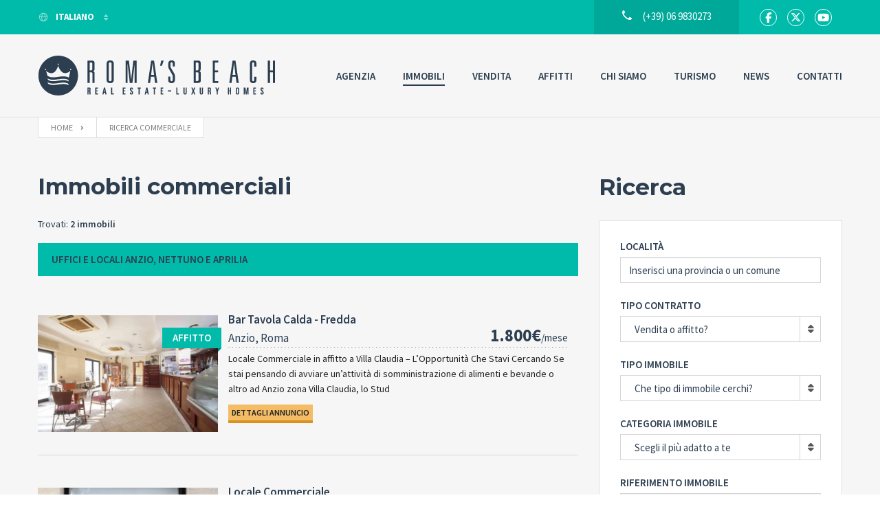

--- FILE ---
content_type: text/html; charset=UTF-8
request_url: https://www.romasbeachrealestate.com/ricerca/1/0/0/2/0/0/0/0/
body_size: 6572
content:
<!DOCTYPE html>
<html lang="it">
  <head>
  <!-- Google Tag Manager -->
<script>(function(w,d,s,l,i){w[l]=w[l]||[];w[l].push({'gtm.start':
new Date().getTime(),event:'gtm.js'});var f=d.getElementsByTagName(s)[0],
j=d.createElement(s),dl=l!='dataLayer'?'&l='+l:'';j.async=true;j.src=
'https://www.googletagmanager.com/gtm.js?id='+i+dl;f.parentNode.insertBefore(j,f);
})(window,document,'script','dataLayer','GTM-WKT9KK45');</script>
<!-- End Google Tag Manager -->    <meta charset="UTF-8">
    <title>Uffici e locali Anzio, Nettuno e Aprilia</title>
    <meta name="description" content="Uffici e locali ad Anzio, Nettuno e Aprilia. Qui tutti gli annunci che possono interessarti.">
    <!--[if IE]>
    <meta http-equiv="X-UA-Compatible" content="IE=9,chrome=1"><![endif]-->
    <meta name="viewport" content="width=device-width, initial-scale=1, user-scalable=0, shrink-to-fit=no">
    <meta name="format-detection" content="telephone=no">
    <!-- Loading Source Sans Pro font that is used in this theme-->
    <link href="https://fonts.googleapis.com/css?family=Montserrat:400,700%7cSource+Sans+Pro:200,400,600,700,900,400italic,700italic&amp;subset=latin,latin-ext" rel="stylesheet" type="text/css">
    <!-- Boostrap and other lib styles-->
    <!-- build:cssvendor-->
    <link rel="stylesheet" href="https://www.romasbeachrealestate.com/assets/css/vendor.css">
    <!-- endbuild-->
    <!-- Font-awesome lib-->
    <!-- build:cssfontawesome-->
    <script src="https://kit.fontawesome.com/bd4f091dae.js" crossorigin="anonymous"></script>
    <!-- endbuild-->
    <!-- Theme styles, please replace "default" with other color scheme from the list available in template/css-->
    <!-- build:csstheme-default-->
    <link rel="stylesheet" href="https://www.romasbeachrealestate.com/assets/css/theme-default.css">
    <!-- endbuild-->
    <!-- Your styles should go in this file-->
    <link rel="stylesheet" href="https://www.romasbeachrealestate.com/assets/css/custom.css">
    <!-- Fixes for IE-->
    <!--[if lt IE 11]>
    <link rel="stylesheet" href="https://www.romasbeachrealestate.com/assets/css/ie-fix.css"><![endif]-->
    <link rel="icon" href="https://www.romasbeachrealestate.com/assets/img/favicon.ico" type="image/x-icon">
  </head>
  <body class="properties_listing_list menu-default hover-default ">
  <!-- Google Tag Manager (noscript) -->
<noscript><iframe src="https://www.googletagmanager.com/ns.html?id=GTM-WKT9KK45"
height="0" width="0" style="display:none;visibility:hidden"></iframe></noscript>
<!-- End Google Tag Manager (noscript) -->    <!--
    SVG icons from sprite-inline.svg
    They are inlined in order to make them work,
    when the template is opened directly, without
    web-server
    
    If you are loading theme files using a webserver,
    you can remove this code and set loadSvgWithAjax: true
    at the beginning of the file.
    
    Or you can use sprite.svg directly.
    All you need to do is to add "img/sprite.svg" before the icon name
    and connect svg4everybody (https://github.com/jonathantneal/svg4everybody) plugin for IE support
    
    For example:
    <use xlink:href="#icon-area"></use>
    becomes
    <use xlink:href="img/sprite.svg#icon-area"></use>
    
    --><!-- inject:svg -->
    <!-- endinject -->
    <div class="box js-box">
      <!-- BEGIN HEADER-->
      <header class="header header--brand">
  <div class="container">
    <div class="header__row">
      <a href="https://www.romasbeachrealestate.com/" class="header__logo">
        <img id="logo-mob" src="https://www.romasbeachrealestate.com/img/logo-romas-beach-mobile.png" alt="Logo Roma's Beach Real Estate">
        <!-- <svg>
          <use xlink:href="#icon-logo--mob"></use>
        </svg> -->
      </a>
      <div class="header__settings">
        <!-- end of block .header__settings-column-->
        <div class="header__settings-column">
          <div class="dropdown dropdown--header">
            <button data-toggle="dropdown" type="button" class="dropdown-toggle dropdown__btn">
              <svg class="header__settings-icon">
                <use xlink:href="#icon-earth"></use>
              </svg>Italiano
            </button>
            <div class="dropdown__menu">
              <ul>
                <li class="dropdown__item"><a href="https://www.romasbeachrealestate.com/en/" class="dropdown__link">English</a></li>
                <li class="dropdown__item"><a href="https://www.romasbeachrealestate.com/ru/" class="dropdown__link">Русские</a></li>
                <li class="dropdown__item"><a href="https://www.romasbeachrealestate.com/zh/" class="dropdown__link">普通话</a></li>
                <li class="dropdown__item"><a href="https://www.romasbeachrealestate.com/de/" class="dropdown__link">Deutsch</a></li>
              </ul>
            </div>
          </div>
        </div>
      </div>
      <div class="header__contacts"><a href="tel:+39069830273" class="header__phone">
          <svg class="header__phone-icon">
            <use xlink:href="#icon-phone"></use>
          </svg><span class="header__span">(+39) 06 9830273</span></a></div>
      <!-- end of block .header__contacts-->
      <div class="header__social">
        <div class="social social--header social--circles">
          <a href="https://www.facebook.com/romasbeachrealestate" target="_blank" class="social__item"><i class="fa fa-facebook"></i></a>
          <a href="https://twitter.com/BeachAnzio" target="_blank" class="social__item"><i class="fa-brands fa-x-twitter"></i></a>
          <a href="https://www.youtube.com/channel/UC94NpCktvu8JlPfa1580Uww" target="_blank" class="social__item"><i class="fa fa-youtube"></i></a>
        </div>
      </div>
      <div class="auth auth--header">
        <ul class="auth__nav">
          <li class="dropdown auth__nav-item">
            <div class="dropdown__menu auth__dropdown--restore">
              <!-- BEGIN AUTH RESTORE-->
              <h5 class="auth__title">Reset password</h5>
              <form action="#" class="form form--flex form--auth form--restore js-restore-form js-parsley">
                <div class="row">
                  <div class="form-group">
                    <label for="restore-email-dropdown" class="control-label">Enter your User Name or Email</label>
                    <input type="email" name="email" id="restore-email-dropdown" required class="form-control">
                  </div>
                </div>
                <div class="row">
                  <button type="submit" class="form__submit">Reset password</button>
                </div>
                <div class="row">
                  <div class="form__options">Back to
                    <button type="button" class="js-user-login">Log In</button>or
                    <button type="button" class="js-user-register">Registration</button>
                  </div>
                  <!-- end of block .auth__links-->
                </div>
              </form>
              <!-- end of block .auth__form-->
              <!-- END AUTH RESTORE-->
            </div>
          </li>
        </ul>
        <!-- end of block .auth header-->
      </div>
      <button type="button" class="header__navbar-toggle js-navbar-toggle">
        <svg class="header__navbar-show">
          <use xlink:href="#icon-menu"></use>
        </svg>
        <svg class="header__navbar-hide">
          <use xlink:href="#icon-menu-close"></use>
        </svg>
      </button>
      <!-- end of block .header__navbar-toggle-->
    </div>
  </div></header>   
      <!-- END HEADER-->
      <!-- BEGIN NAVBAR-->
      <div id="header-nav-offset"></div>
<nav id="header-nav" class="navbar navbar--header">
  <div class="container">
    <div class="navbar__row js-navbar-row">
      <a href="https://www.romasbeachrealestate.com/" class="navbar__brand">
        <img src="https://www.romasbeachrealestate.com/img/logo-romas-beach-dark.png" alt="Logo Roma's Beach Real Estate">
        <!-- <svg class="navbar__brand-logo">
          <use xlink:href="#icon-logo"></use>
        </svg> -->
      </a>
      <div id="navbar-collapse-1" class="navbar__wrap">
  <ul class="navbar__nav" id="menu">
    
    <li class="navbar__item">
      <a href="https://www.romasbeachrealestate.com/" class="navbar__link" title="Agenzia immobiliare Roma">Agenzia</a>
    </li>

    <li class="navbar__item js-dropdown"><a class="navbar__link">Immobili
        <svg class="navbar__arrow">
          <use xlink:href="#icon-arrow-right"></use>
        </svg></a>
      <div role="menu" class="js-dropdown-menu navbar__dropdown">
        <button class="navbar__back js-navbar-submenu-back">
          <svg class="navbar__arrow">
            <use xlink:href="#icon-arrow-left"></use>
          </svg>Indietro
        </button>
        <div class="navbar__submenu">
          <ul class="navbar__subnav">
            <li class="navbar__subitem">
              <a href="https://www.romasbeachrealestate.com/ricerca/1/0/0/1/0/0/0/0/" title="Residenziale" class="navbar__sublink js-navbar-sub-sublink">Residenziale</a>
            </li>
            <li class="navbar__subitem">
              <a href="https://www.romasbeachrealestate.com/ricerca/1/0/0/2/0/0/0/0/" title="Commerciale"  class="navbar__sublink js-navbar-sub-sublink">Commerciale</a>
            </li>
            <li class="navbar__subitem">
              <a href="https://www.romasbeachrealestate.com/ricerca/1/0/0/3/0/0/0/0/" title="Attività"  class="navbar__sublink js-navbar-sub-sublink">Attività</a>
            </li>
            <li class="navbar__subitem">
              <a href="https://www.romasbeachrealestate.com/ricerca/1/0/0/4/0/0/0/0/" title="Casa vacanze"  class="navbar__sublink js-navbar-sub-sublink">Case Vacanze</a>
            </li>
            <li class="navbar__subitem">
              <a href="https://www.romasbeachrealestate.com/ricerca/1/0/0/5/0/0/0/0/" title="Terreni"  class="navbar__sublink js-navbar-sub-sublink">Terreni</a>
            </li>
            <li class="navbar__subitem">
              <a href="https://www.romasbeachrealestate.com/ricerca-immobili/" title="Ricerca immobili" class="navbar__sublink js-navbar-sub-sublink">Ricerca immobili</a>
            </li>
          </ul>
        </div>
      </div>
    </li>

    <li class="navbar__item">
      <a href="https://www.romasbeachrealestate.com/ricerca/1/0/V/0/0/0/0/0/" title="Vendita" class="navbar__link">Vendita</a>
    </li>

    <li class="navbar__item">
      <a href="https://www.romasbeachrealestate.com/ricerca/1/0/A/0/0/0/0/0/" title="Affitti" class="navbar__link">Affitti</a>
    </li>

    <li class="navbar__item js-dropdown"><a class="navbar__link">Chi siamo
        <svg class="navbar__arrow">
          <use xlink:href="#icon-arrow-right"></use>
        </svg></a>
      <div role="menu" class="js-dropdown-menu navbar__dropdown">
        <button class="navbar__back js-navbar-submenu-back">
          <svg class="navbar__arrow">
            <use xlink:href="#icon-arrow-left"></use>
          </svg>Indietro
        </button>
        <div class="navbar__submenu">
          <ul class="navbar__subnav">
            <li class="navbar__subitem">
              <a href="https://www.romasbeachrealestate.com/chisiamo/" title="Chi siamo" class="navbar__sublink js-navbar-sub-sublink">Su di noi</a>
            </li>
            <li class="navbar__subitem">
              <a href="https://www.romasbeachrealestate.com/mission/" title="Mission" class="navbar__sublink js-navbar-sub-sublink">Mission</a>
            </li>
            <li class="navbar__subitem">
              <a href="https://www.romasbeachrealestate.com/valori/" title="Valori" class="navbar__sublink js-navbar-sub-sublink">Valori</a>
            </li>
          </ul>
        </div>
      </div>
    </li>

    <li class="navbar__item">
      <a href="https://www.romasbeachrealestate.com/attrazioni/" title="Turismo" class="navbar__link">Turismo</a>
    </li>

    <li class="navbar__item">
      <a href="https://www.romasbeachrealestate.com/news/" title="News" class="navbar__link">News</a>
    </li>

    <li class="navbar__item">
      <a href="https://www.romasbeachrealestate.com/contatti/" title="Contatti" class="navbar__link">Contatti</a>
    </li>

    <li class="navbar__item navbar__item--mob js-dropdown"><a class="navbar__link">
        Lingua 
        <img src="https://www.romasbeachrealestate.com/img/flag-it.png" alt="Bandiera italiana" class="lang-flag">
        <svg class="navbar__arrow">
          <use xlink:href="#icon-arrow-right"></use>
        </svg></a>
      <div role="menu" class="js-dropdown-menu navbar__dropdown navbar__dropdown--right">
        <button class="navbar__back js-navbar-submenu-back">
          <svg class="navbar__arrow">
            <use xlink:href="#icon-arrow-left"></use>
          </svg>Indietro
        </button>
        <div class="navbar__submenu">
          <ul class="navbar__subnav">
            <li class="navbar__subitem"><a href="https://www.romasbeachrealestate.com/en/" class="navbar__sublink js-navbar-sublink">English</a></li>
            <li class="navbar__subitem"><a href="https://www.romasbeachrealestate.com/ru/" class="navbar__sublink js-navbar-sublink">Русские</a></li>
            <li class="navbar__subitem"><a href="https://www.romasbeachrealestate.com/zh/" class="navbar__sublink js-navbar-sublink">普通话</a></li>
            <li class="navbar__subitem"><a href="https://www.romasbeachrealestate.com/de/" class="navbar__sublink js-navbar-sublink">Deutsch</a></li>
          </ul>
        </div>
      </div>
    </li>
  </ul>
  <!-- end of block  navbar__nav-->
</div>    </div>
  </div>
</nav>   
      <!-- END NAVBAR-->
      <div class="site-wrap js-site-wrap">
        <!-- BEGIN BREADCRUMBS-->
        <nav class="breadcrumbs">
          <div class="container">
            <ul>
              <li class="breadcrumbs__item"><a href="https://www.romasbeachrealestate.com/" class="breadcrumbs__link">Home</a></li>
              <li class="breadcrumbs__item"><a class="breadcrumbs__link">Ricerca Commerciale</a></li>
            </ul>
          </div>
        </nav>
        <!-- END BREADCRUMBS-->
        
        <div class="container" id="logo-mob-cus-page">
  <a href="https://www.romasbeachrealestate.com/" title="Agenzia immobiliare Roma">
    <img src="https://www.romasbeachrealestate.com/img/logo-romas-beach-dark.png" alt="Logo Roma's Beach Real Estate">
  </a>
</div>      
        <div class="center">
          <div class="container">
            <div class="row">
              <!-- BEGIN site-->
              <div class="site site--main">
                <header class="site__header">
                  <h2 class="site__title">Immobili commerciali</h2>
                  <h5 class="site__headline">Trovati:<strong>  2 immobili</strong></h5>
                </header>
                <button type="button" data-goto-target=".js-search-form" class="widget__btn--goto js-goto-btn">Ricerca</button>
                <div class="site__panel">
                  <div class="listing__sort">
                    <div class="form-group">
                      <label for="in-listing-sort" class="control-label">
                        <h1 class="normalize">Uffici e locali Anzio, Nettuno e Aprilia</h1>
                      </label>
                      <!-- <div class="form-control--select">
                        <select id="in-listing-sort" class="form-control js-in-select">
                          <option>Price + P&amp;P: Highest First</option>
                          <option>Time: Ending Soonset</option>
                          <option>Time: Newly Listed</option>
                          <option>Price + P&amp;P: Lowest First</option>
                          <option>Price + P&amp;P: Highest First</option>
                          <option>Price: Lowest First</option>
                          <option>Price: Highest First</option>
                          <option>Distance: Nearest First</option>
                          <option>Condition: New First</option>
                          <option>Condition: Used First</option>
                          <option>Best Match</option>
                        </select>
                      </div> -->
                    </div>
                  </div>
                  <!--end of block .listing__sort-->
                  <!--end of block .listing__view-->
                </div>
                <!--end of block .listing__param-->
                <div class="site__main">
                  <div class="widget js-widget widget--main">
                    <div class="widget__content">
                      <div class="listing listing--list js-properties-list">

<div class="listing__item">
  <div class="properties properties--list">
    <div class="properties__thumb">
      <a href="https://www.romasbeachrealestate.com/immobili/Lazio/Roma/Anzio/53256899/" class="item-photo">
        <img src="https://www.romasbeachrealestate.com/include/classes/resizer/resize.php?url=https://www.romasbeachrealestate.com/img/immobile/53256899/67c5adf074cf91.jpg&size=554x360c50" alt=""/>
        <figure class="item-photo__hover item-photo__hover--params">
          <span class="properties__params">Area - 140 m²</span>
          <span class="properties__time">10 mesi fa</span>
        </figure>
      </a>
      <span class="properties__ribon">Affitto</span>
    </div>
    <!-- end of block .properties__thumb-->
    <div class="properties__details">
      <div class="properties__info">
        <a href="https://www.romasbeachrealestate.com/immobili/Lazio/Roma/Anzio/53256899/" class="properties__address">
          <!-- <span class="properties__address-street">Locale Commerciale in affitto ad Anzio  Villa Claudia</span> -->
          <span class="properties__address-street">Bar Tavola Calda - Fredda</span>
          <span class="properties__address-city">Anzio, Roma</span>
        </a>
        <div class="properties__offer">
          <div class="properties__offer-column">
            <div class="properties__offer-label"></div>
            <div class="properties__offer-value"><strong></strong></div>
          </div>
          <div class="properties__offer-column">
            <div class="properties__offer-value">
              <strong>1.800€</strong><span class="properties__offer-period">/mese</span>            </span>
            </div>
          </div>
        </div>
        <div class="properties__params--mob">
          <a href="https://www.romasbeachrealestate.com/immobili/Lazio/Roma/Anzio/53256899/" class="properties__more">Dettagli Annuncio</a>
          <span class="properties__params">Area - 140 m²</span>
        </div>
      </div>
      <div class="properties__intro">
        <p>Locale Commerciale in affitto a Villa Claudia &ndash; L&rsquo;Opportunit&agrave; Che Stavi Cercando
Se stai pensando di avviare un&rsquo;attivit&agrave; di somministrazione di alimenti e bevande o altro ad Anzio zona Villa Claudia, lo Stud</p>
      </div><a href="https://www.romasbeachrealestate.com/immobili/Lazio/Roma/Anzio/53256899/" class="button__action modificato">Dettagli annuncio</a>
    </div>
    <!-- end of block .properties__info-->
  </div>
  <!-- end of block .properties__item-->
</div>


<div class="listing__item">
  <div class="properties properties--list">
    <div class="properties__thumb">
      <a href="https://www.romasbeachrealestate.com/immobili/Lazio/Roma/Roma/53241889/" class="item-photo">
        <img src="https://www.romasbeachrealestate.com/include/classes/resizer/resize.php?url=https://www.romasbeachrealestate.com/img/immobile/53241889/674d8666987421.jpeg&size=554x360c50" alt=""/>
        <figure class="item-photo__hover item-photo__hover--params">
          <span class="properties__params">Area - 23 m²</span>
          <span class="properties__time">1 anno fa</span>
        </figure>
      </a>
      <span class="properties__ribon">Vendita</span>
    </div>
    <!-- end of block .properties__thumb-->
    <div class="properties__details">
      <div class="properties__info">
        <a href="https://www.romasbeachrealestate.com/immobili/Lazio/Roma/Roma/53241889/" class="properties__address">
          <!-- <span class="properties__address-street">Roma Circonvallazione Gianicolense locale commerciale in vendita </span> -->
          <span class="properties__address-street">Locale Commerciale</span>
          <span class="properties__address-city">Roma, Roma</span>
        </a>
        <div class="properties__offer">
          <div class="properties__offer-column">
            <div class="properties__offer-label"></div>
            <div class="properties__offer-value"><strong></strong></div>
          </div>
          <div class="properties__offer-column">
            <div class="properties__offer-value">
              <strong>58.000€</strong>            </span>
            </div>
          </div>
        </div>
        <div class="properties__params--mob">
          <a href="https://www.romasbeachrealestate.com/immobili/Lazio/Roma/Roma/53241889/" class="properties__more">Dettagli Annuncio</a>
          <span class="properties__params">Area - 23 m²</span>
        </div>
      </div>
      <div class="properties__intro">
        <p>Roma Monteverde locale commerciale in vendita: un&#39;opportunit&agrave; imperdibile per chi desidera avviare o espandere la propria attivit&agrave;! Situato al piano terra con un&#39;ampia vetrina fronte strada, questo spazio di 23 mq cata</p>
      </div><a href="https://www.romasbeachrealestate.com/immobili/Lazio/Roma/Roma/53241889/" class="button__action modificato">Dettagli annuncio</a>
    </div>
    <!-- end of block .properties__info-->
  </div>
  <!-- end of block .properties__item-->
</div>

                        
<ul class="pagination"><li class="active" ><a href="https://www.romasbeachrealestate.com/ricerca/1/0/0/2/0/0/0/0">1</a></li></ul>                      </div>
                    </div>
                  </div>
                  <!-- <div class="widget__footer"><a href="" class="widget__more js-properties-more">More listings</a></div> -->
                </div>
              </div>
              <!-- END site-->
              <!-- BEGIN SIDEBAR-->
              <div class="sidebar">
  <div class="widget js-widget widget--sidebar">
    <div class="widget__header">
      <h2 class="widget__title">Ricerca</h2>
      <a class="widget__btn js-widget-btn widget__btn--toggle">Ricerca</a>
    </div>
    <div class="widget__content">
      <!-- BEGIN SEARCH-->
      <form action="https://www.romasbeachrealestate.com/ricerca.php" method="post" class="form form--flex form--search js-search-form form--sidebar">
        <input type="hidden" name="area" value="1" />
        <div class="row">
          <div class="form-group">
            <label for="comune" class="control-label">Località</label>
            <input type="text" id="comune" name="comune" placeholder="Inserisci una provincia o un comune" class="form-control">
          </div>
          <div class="form-group">
            <label for="contratto" class="control-label">Tipo contratto</label>
            <select id="contratto" name="contratto" data-placeholder="Vendita o affitto?" class="form-control">
              <option label=" "></option>
              <option value="V">Vendita</option>
              <option value="A">Affitto</option>
            </select>
          </div>
          <div class="form-group">
            <label for="tipologia" class="control-label">Tipo immobile</label>
            <select id="tipologia" name="tipologia" data-placeholder="Che tipo di immobile cerchi?" class="form-control">
              <option label=" "></option>
              <option value="1">Residenziale</option>
              <option value="2">Commerciale</option>
              <option value="3">Attività</option>
              <option value="4">Casa vacanze</option>
              <option value="5">Terreni</option>
            </select>
          </div>
          <div class="form-group">
            <label for="catImmobile" class="control-label">Categoria immobile</label>
            <select id="catImmobile" name="catImmobile" data-placeholder="Scegli il più adatto a te" class="form-control">
              <option label=" "></option>
              <option value="Appartamento" >Appartamento</option>
              <option value="Attico" >Attico</option>
              <option value="Bar Tavola Calda - Fredda" >Bar Tavola Calda - Fredda</option>
              <option value="Locale Commerciale" >Locale Commerciale</option>
              <option value="Ristorante" >Ristorante</option>
              <option value="Terreno Residenziale" >Terreno Residenziale</option>
              <option value="Villa" >Villa</option>
              <option value="Villa bifamiliare" >Villa bifamiliare</option>
              <option value="Villa trifamiliare" >Villa trifamiliare</option>
              <option value="Villa unifamiliare" >Villa unifamiliare</option>
              <option value="Villa a Schiera" >Villa a Schiera</option>
              <option value="Villetta" >Villetta</option>
            </select>
          </div>
          <div class="form-group">
            <label for="riferimento" class="control-label">Riferimento immobile</label>
            <input type="text" id="riferimento" name="riferimento" placeholder="Conosci già l'immobile che desideri?" class="form-control">
          </div>

          <div class="form-group">
            <label for="prezzoMax" class="control-label">Prezzo massimo</label>
            <input type="text" id="prezzoMax" name="prezzoMax" placeholder="Inserisci il prezzo massimo" class="form-control">
          </div>

          <div class="form-group">
            <label for="metriQuadri" class="control-label">Area minima</label>
            <input type="text" id="metriQuadri" name="metriQuadri" placeholder="Inserisci l'area minima in m²" class="form-control">
          </div>
          
          <div class="form__buttons">
            <button type="submit" class="form__submit">Ricerca</button>
          </div>

        </div>
      </form>
      <!-- end of block-->
      <!-- END SEARCH-->
    </div>
  </div>
</div>              <!-- END SIDEBAR-->
              <div class="clearfix"></div>
            </div>
          </div>
        </div>
        <!-- END CENTER SECTION-->
        <!-- BEGIN AFTER CENTER SECTION-->
        <!-- END AFTER CENTER SECTION-->
        <!-- BEGIN FOOTER-->
        <footer class="footer">
  <div class="container">
    <div class="footer__wrap">
      <div class="footer__col footer__col--first">
        <div class="widget js-widget widget--footer">
          <div class="widget__header">
            <h2 class="widget__title">Menu</h2>
          </div>
          <div class="widget__content">
            <nav class="nav nav--footer">
              <a href="https://www.romasbeachrealestate.com/" title="Agenzia immobiliare Roma">Agenzia</a>
              <a href="https://www.romasbeachrealestate.com/chisiamo/" title="Chi siamo">Chi siamo</a>
              <a href="https://www.romasbeachrealestate.com/mission/" title="Mission">Mission</a>
              <a href="https://www.romasbeachrealestate.com/valori/" title="Valori">Valori</a>
              <a href="https://www.romasbeachrealestate.com/attrazioni/" title="Turismo">Turismo</a>
              <a href="https://www.romasbeachrealestate.com/contatti/" title="Contatti">Contatti</a>
            </nav>
            <!-- end of block .nav-footer-->
          </div>
        </div>

        <div class="widget js-widget widget--footer">
          <div class="widget__header">
            <h2 class="widget__title">Social</h2>
          </div>
          <div class="widget__content">
            <div class="social social--footer">
              <a href="https://www.facebook.com/romasbeachrealestate" target="_blank" class="social__item">
                <i class="fa fa-facebook"></i>
              </a>
              <a href="https://twitter.com/BeachAnzio" target="_blank" class="social__item">
                <i class="fa-brands fa-x-twitter"></i>
              </a>
              <a href="https://www.youtube.com/channel/UC94NpCktvu8JlPfa1580Uww" target="_blank" class="social__item">
                <i class="fa fa-youtube"></i>
              </a>
            </div>
            <!-- end of block .social-footer-->
          </div>
        </div>
      </div>
      <!-- end of block .footer__col-first-->
      <div class="footer__col footer__col--second">
        <div class="widget js-widget widget--footer">
          <div class="widget__header">
            <h2 class="widget__title">Contatti</h2>
          </div>
          <div class="widget__content">
            <section class="address address--footer">
              <h4 class="address__headline">Il nostro ufficio</h4>
              <address class="address__main">
                <span>Via Giovanni Manetti n.3 00042 Anzio (RM)</span>
                <a href="tel:+39069830273">Tel. (+39) 06 9830273</a>
                <a href="tel:+393920695497">Cel. (+39) 392 0695497</a>
                <span>Martedi - Sabato</span>
                <span>09:30 - 13:00</span>
                <span>15:30 - 19:00</span>
                <a href="mailto:%69%6e%66%6f%40%72%6f%6d%61%73%62%65%61%63%68%72%65%61%6c%65%73%74%61%74%65%2e%63%6f%6d" class="prime-col">Email</a>
              </address>
            </section>
            <!-- end of block .address-->
          </div>
        </div>
      </div>
      <!--end of block .footer__col-second-->
      <div class="footer__col footer__col--third">
        <div class="widget js-widget widget--footer">
          <div class="widget__header">
            <h2 class="widget__title">Ultime news</h2>
          </div>
          <div class="widget__content">
            <div class="listing listing--footer">
              <div class="listing__item">
                <!-- BEGIN SECTION ARTICLE-->
                <div class="article article--footer">
                  <div class="article__details">
                    <a href="https://www.romasbeachrealestate.com/leggi-news/?id=39" class="article__item-title">
                      CONSULENZA DEBITO IMMOBILIARE                    </a>
                    <time datetime="2023-11-22" class="article__time">
                      22 Nov 2023                     </time>
                  </div>
                  <!-- end of block .article-->
                </div>
                <!-- END SECTION ARTICLE-->
              </div>
              <div class="listing__item">
                <!-- BEGIN SECTION ARTICLE-->
                <div class="article article--footer">
                  <div class="article__details">
                    <a href="https://www.romasbeachrealestate.com/leggi-news/?id=31" class="article__item-title">
                      Roma's Beach Real Estate                     </a>
                    <time datetime="2023-11-26" class="article__time">
                      26 Nov 2023                     </time>
                  </div>
                  <!-- end of block .article-->
                </div>
                <!-- END SECTION ARTICLE-->
              </div>
              <div class="listing__item">
                <!-- BEGIN SECTION ARTICLE-->
                <div class="article article--footer">
                  <div class="article__details">
                    <a href="https://www.romasbeachrealestate.com/leggi-news/?id=22" class="article__item-title">
                      Professionista nella vendita e nella...                    </a>
                    <time datetime="2023-11-04" class="article__time">
                      04 Nov 2023                     </time>
                  </div>
                  <!-- end of block .article-->
                </div>
                <!-- END SECTION ARTICLE-->
              </div>
            </div>
            <a href="https://www.romasbeachrealestate.com/news/" class="widget__more">Altre news</a>
          </div>
        </div>
      </div>
      <!-- end of block .footer__col-third-->
      <div class="clearfix"></div><span class="footer__copyright">&copy; 2026 Roma's Beach Real Estate P.I. 09135851005. Tutti i diritti riservati.
      <a href="https://www.romasbeachrealestate.com/informativa-cookie/" target="_blank">Informativa Cookie e Privacy.</a>
      <a href="https://www.romasbeachrealestate.com/revoca-consensi/" target="_blank">Revoca consensi Privacy.</a>
      <a href="https://www.mitech-agency.com/" title="Mitech - Agenzia di comunicazione">Agenzia di comunicazione</a></span>
      <!-- end of block .footer__copyright-->
    </div>
  </div>
</footer>

        <!-- end of block .footer-->
        <!-- END FOOTER-->
      </div>
    </div>
    <button type="button" class="scrollup js-scrollup"></button>
    <!-- end of block .scrollup-->
    <!-- BEGIN SCRIPTS and INCLUDES-->
    <script type="text/javascript" src="https://maps.google.com/maps/api/js?key=AIzaSyBRuehOWET1XWlQWjQ3hgHvBvFs6DkoO3k&libraries=places,drawing,geometry"></script>
    <script type="text/javascript" src="https://cdn.ckeditor.com/4.5.6/standard/ckeditor.js"></script>
    <script>
        var urlJS = 'https://www.romasbeachrealestate.com/';
    </script>
    <!--
    Contains vendor libraries (Bootstrap3, Jquery, Chosen, etc) already compiled into a single file, with
    versions that are verified to work with our theme. Normally, you should not edit that file.
    -->
    <!-- build:jsvendor-->
    <script type="text/javascript" src="https://www.romasbeachrealestate.com/assets/js/vendor.js"></script>
    <!-- endbuild-->
    <!--
    This file is used for demonstration purposes and contains example property items, that are mostly used to
    render markers on the map. You can safely delete this file, after you've adapted the demo.js code
    to use your own data.
    -->
    <!-- build:jsdemodata-->
    <script type="text/javascript" src="https://www.romasbeachrealestate.com/assets/js/demodata.js"></script>
    <!-- endbuild-->
    <!--
    The library code that Realtyspace theme relies on, in order to function properly.
    Normally, you should not edit this file or add your own code there.
    -->
    <!-- build:jsapp-->
    <script type="text/javascript" src="https://www.romasbeachrealestate.com/assets/js/app.js"></script>
    <!-- endbuild-->
    <!--
    the main file, that you should modify. It contains lots of examples of
    plugin usage, with detailed comments about specific sections of the code.
    -->
    <!-- build:jsdemo-->
    <script type="text/javascript" src="https://www.romasbeachrealestate.com/assets/js/demo.js"></script>
    <!-- endbuild--><!-- inject:ga  -->
    <!-- endinject -->
    <!-- END SCRIPTS and INCLUDES-->
  </body>
</html>

--- FILE ---
content_type: text/css
request_url: https://www.romasbeachrealestate.com/assets/css/theme-default.css
body_size: 44216
content:
@charset "UTF-8";a,a.focus,a.hover,a:focus,a:hover{color:#0ba}a,a.active,a:active{text-decoration:none}.block-grid-xs-1>.block-grid-item,select{width:100%}.button__action,.button__default{-moz-user-select:none;white-space:nowrap}@-webkit-keyframes bounce{0%,100%,20%,50%,80%{-webkit-transform:translateY(0);-ms-transform:translateY(0);transform:translateY(0)}40%{-webkit-transform:translateY(-30px);-ms-transform:translateY(-30px);transform:translateY(-30px)}60%{-webkit-transform:translateY(-15px);-ms-transform:translateY(-15px);transform:translateY(-15px)}}@keyframes bounce{0%,100%,20%,50%,80%{-webkit-transform:translateY(0);-ms-transform:translateY(0);transform:translateY(0)}40%{-webkit-transform:translateY(-30px);-ms-transform:translateY(-30px);transform:translateY(-30px)}60%{-webkit-transform:translateY(-15px);-ms-transform:translateY(-15px);transform:translateY(-15px)}}@-webkit-keyframes flash{0%,100%,50%{opacity:1}25%,75%{opacity:0}}@keyframes flash{0%,100%,50%{opacity:1}25%,75%{opacity:0}}@-webkit-keyframes jello{11.1%{-webkit-transform:none;-ms-transform:none;transform:none}22.2%{-webkit-transform:skewX(-12.5deg) skewY(-12.5deg);-ms-transform:skewX(-12.5deg) skewY(-12.5deg);transform:skewX(-12.5deg) skewY(-12.5deg)}33.3%{-webkit-transform:skewX(6.25deg) skewY(6.25deg);-ms-transform:skewX(6.25deg) skewY(6.25deg);transform:skewX(6.25deg) skewY(6.25deg)}44.4%{-webkit-transform:skewX(-3.125deg) skewY(-3.125deg);-ms-transform:skewX(-3.125deg) skewY(-3.125deg);transform:skewX(-3.125deg) skewY(-3.125deg)}55.5%{-webkit-transform:skewX(1.5625deg) skewY(1.5625deg);-ms-transform:skewX(1.5625deg) skewY(1.5625deg);transform:skewX(1.5625deg) skewY(1.5625deg)}66.6%{-webkit-transform:skewX(-.78125deg) skewY(-.78125deg);-ms-transform:skewX(-.78125deg) skewY(-.78125deg);transform:skewX(-.78125deg) skewY(-.78125deg)}77.7%{-webkit-transform:skewX(.39062deg) skewY(.39062deg);-ms-transform:skewX(.39062deg) skewY(.39062deg);transform:skewX(.39062deg) skewY(.39062deg)}88.8%{-webkit-transform:skewX(-.19531deg) skewY(-.19531deg);-ms-transform:skewX(-.19531deg) skewY(-.19531deg);transform:skewX(-.19531deg) skewY(-.19531deg)}100%{-webkit-transform:none;-ms-transform:none;transform:none}}@keyframes jello{11.1%{-webkit-transform:none;-ms-transform:none;transform:none}22.2%{-webkit-transform:skewX(-12.5deg) skewY(-12.5deg);-ms-transform:skewX(-12.5deg) skewY(-12.5deg);transform:skewX(-12.5deg) skewY(-12.5deg)}33.3%{-webkit-transform:skewX(6.25deg) skewY(6.25deg);-ms-transform:skewX(6.25deg) skewY(6.25deg);transform:skewX(6.25deg) skewY(6.25deg)}44.4%{-webkit-transform:skewX(-3.125deg) skewY(-3.125deg);-ms-transform:skewX(-3.125deg) skewY(-3.125deg);transform:skewX(-3.125deg) skewY(-3.125deg)}55.5%{-webkit-transform:skewX(1.5625deg) skewY(1.5625deg);-ms-transform:skewX(1.5625deg) skewY(1.5625deg);transform:skewX(1.5625deg) skewY(1.5625deg)}66.6%{-webkit-transform:skewX(-.78125deg) skewY(-.78125deg);-ms-transform:skewX(-.78125deg) skewY(-.78125deg);transform:skewX(-.78125deg) skewY(-.78125deg)}77.7%{-webkit-transform:skewX(.39062deg) skewY(.39062deg);-ms-transform:skewX(.39062deg) skewY(.39062deg);transform:skewX(.39062deg) skewY(.39062deg)}88.8%{-webkit-transform:skewX(-.19531deg) skewY(-.19531deg);-ms-transform:skewX(-.19531deg) skewY(-.19531deg);transform:skewX(-.19531deg) skewY(-.19531deg)}100%{-webkit-transform:none;-ms-transform:none;transform:none}}@-webkit-keyframes pulse{0%,100%{-webkit-transform:scale(1);-ms-transform:scale(1);transform:scale(1)}50%{-webkit-transform:scale(1.1);-ms-transform:scale(1.1);transform:scale(1.1)}}@keyframes pulse{0%,100%{-webkit-transform:scale(1);-ms-transform:scale(1);transform:scale(1)}50%{-webkit-transform:scale(1.1);-ms-transform:scale(1.1);transform:scale(1.1)}}@-webkit-keyframes rubberBand{0%,100%{-webkit-transform:scale3d(1,1,1);-ms-transform:scale3d(1,1,1);transform:scale3d(1,1,1)}30%{-webkit-transform:scale3d(1.25,.75,1);-ms-transform:scale3d(1.25,.75,1);transform:scale3d(1.25,.75,1)}40%{-webkit-transform:scale3d(.75,1.25,1);-ms-transform:scale3d(.75,1.25,1);transform:scale3d(.75,1.25,1)}50%{-webkit-transform:scale3d(1.15,.85,1);-ms-transform:scale3d(1.15,.85,1);transform:scale3d(1.15,.85,1)}65%{-webkit-transform:scale3d(.95,1.05,1);-ms-transform:scale3d(.95,1.05,1);transform:scale3d(.95,1.05,1)}75%{-webkit-transform:scale3d(1.05,.95,1);-ms-transform:scale3d(1.05,.95,1);transform:scale3d(1.05,.95,1)}}@keyframes rubberBand{0%,100%{-webkit-transform:scale3d(1,1,1);-ms-transform:scale3d(1,1,1);transform:scale3d(1,1,1)}30%{-webkit-transform:scale3d(1.25,.75,1);-ms-transform:scale3d(1.25,.75,1);transform:scale3d(1.25,.75,1)}40%{-webkit-transform:scale3d(.75,1.25,1);-ms-transform:scale3d(.75,1.25,1);transform:scale3d(.75,1.25,1)}50%{-webkit-transform:scale3d(1.15,.85,1);-ms-transform:scale3d(1.15,.85,1);transform:scale3d(1.15,.85,1)}65%{-webkit-transform:scale3d(.95,1.05,1);-ms-transform:scale3d(.95,1.05,1);transform:scale3d(.95,1.05,1)}75%{-webkit-transform:scale3d(1.05,.95,1);-ms-transform:scale3d(1.05,.95,1);transform:scale3d(1.05,.95,1)}}@-webkit-keyframes shake{0%,100%{-webkit-transform:translateX(0);-ms-transform:translateX(0);transform:translateX(0)}10%,30%,50%,70%,90%{-webkit-transform:translateX(-10px);-ms-transform:translateX(-10px);transform:translateX(-10px)}20%,40%,60%,80%{-webkit-transform:translateX(10px);-ms-transform:translateX(10px);transform:translateX(10px)}}@keyframes shake{0%,100%{-webkit-transform:translateX(0);-ms-transform:translateX(0);transform:translateX(0)}10%,30%,50%,70%,90%{-webkit-transform:translateX(-10px);-ms-transform:translateX(-10px);transform:translateX(-10px)}20%,40%,60%,80%{-webkit-transform:translateX(10px);-ms-transform:translateX(10px);transform:translateX(10px)}}@-webkit-keyframes swing{100%,20%,40%,60%,80%{-webkit-transform-origin:top center;-ms-transform-origin:top center;transform-origin:top center}20%{-webkit-transform:rotate(15deg);-ms-transform:rotate(15deg);transform:rotate(15deg)}40%{-webkit-transform:rotate(-10deg);-ms-transform:rotate(-10deg);transform:rotate(-10deg)}60%{-webkit-transform:rotate(5deg);-ms-transform:rotate(5deg);transform:rotate(5deg)}80%{-webkit-transform:rotate(-5deg);-ms-transform:rotate(-5deg);transform:rotate(-5deg)}100%{-webkit-transform:rotate(0);-ms-transform:rotate(0);transform:rotate(0)}}@keyframes swing{100%,20%,40%,60%,80%{-webkit-transform-origin:top center;-ms-transform-origin:top center;transform-origin:top center}20%{-webkit-transform:rotate(15deg);-ms-transform:rotate(15deg);transform:rotate(15deg)}40%{-webkit-transform:rotate(-10deg);-ms-transform:rotate(-10deg);transform:rotate(-10deg)}60%{-webkit-transform:rotate(5deg);-ms-transform:rotate(5deg);transform:rotate(5deg)}80%{-webkit-transform:rotate(-5deg);-ms-transform:rotate(-5deg);transform:rotate(-5deg)}100%{-webkit-transform:rotate(0);-ms-transform:rotate(0);transform:rotate(0)}}@-webkit-keyframes tada{0%{-webkit-transform:scale(1);-ms-transform:scale(1);transform:scale(1)}10%,20%{-webkit-transform:scale(.9) rotate(-3deg);-ms-transform:scale(.9) rotate(-3deg);transform:scale(.9) rotate(-3deg)}30%,50%,70%,90%{-webkit-transform:scale(1.1) rotate(3deg);-ms-transform:scale(1.1) rotate(3deg);transform:scale(1.1) rotate(3deg)}40%,60%,80%{-webkit-transform:scale(1.1) rotate(-3deg);-ms-transform:scale(1.1) rotate(-3deg);transform:scale(1.1) rotate(-3deg)}100%{-webkit-transform:scale(1) rotate(0);-ms-transform:scale(1) rotate(0);transform:scale(1) rotate(0)}}@keyframes tada{0%{-webkit-transform:scale(1);-ms-transform:scale(1);transform:scale(1)}10%,20%{-webkit-transform:scale(.9) rotate(-3deg);-ms-transform:scale(.9) rotate(-3deg);transform:scale(.9) rotate(-3deg)}30%,50%,70%,90%{-webkit-transform:scale(1.1) rotate(3deg);-ms-transform:scale(1.1) rotate(3deg);transform:scale(1.1) rotate(3deg)}40%,60%,80%{-webkit-transform:scale(1.1) rotate(-3deg);-ms-transform:scale(1.1) rotate(-3deg);transform:scale(1.1) rotate(-3deg)}100%{-webkit-transform:scale(1) rotate(0);-ms-transform:scale(1) rotate(0);transform:scale(1) rotate(0)}}@-webkit-keyframes wobble{0%,100%{-webkit-transform:translateX(0);-ms-transform:translateX(0);transform:translateX(0)}15%{-webkit-transform:translateX(-25%) rotate(-5deg);-ms-transform:translateX(-25%) rotate(-5deg);transform:translateX(-25%) rotate(-5deg)}30%{-webkit-transform:translateX(20%) rotate(3deg);-ms-transform:translateX(20%) rotate(3deg);transform:translateX(20%) rotate(3deg)}45%{-webkit-transform:translateX(-15%) rotate(-3deg);-ms-transform:translateX(-15%) rotate(-3deg);transform:translateX(-15%) rotate(-3deg)}60%{-webkit-transform:translateX(10%) rotate(2deg);-ms-transform:translateX(10%) rotate(2deg);transform:translateX(10%) rotate(2deg)}75%{-webkit-transform:translateX(-5%) rotate(-1deg);-ms-transform:translateX(-5%) rotate(-1deg);transform:translateX(-5%) rotate(-1deg)}}@keyframes wobble{0%,100%{-webkit-transform:translateX(0);-ms-transform:translateX(0);transform:translateX(0)}15%{-webkit-transform:translateX(-25%) rotate(-5deg);-ms-transform:translateX(-25%) rotate(-5deg);transform:translateX(-25%) rotate(-5deg)}30%{-webkit-transform:translateX(20%) rotate(3deg);-ms-transform:translateX(20%) rotate(3deg);transform:translateX(20%) rotate(3deg)}45%{-webkit-transform:translateX(-15%) rotate(-3deg);-ms-transform:translateX(-15%) rotate(-3deg);transform:translateX(-15%) rotate(-3deg)}60%{-webkit-transform:translateX(10%) rotate(2deg);-ms-transform:translateX(10%) rotate(2deg);transform:translateX(10%) rotate(2deg)}75%{-webkit-transform:translateX(-5%) rotate(-1deg);-ms-transform:translateX(-5%) rotate(-1deg);transform:translateX(-5%) rotate(-1deg)}}@-webkit-keyframes bounceIn{0%{opacity:0;-webkit-transform:scale(.3);-ms-transform:scale(.3);transform:scale(.3)}50%{opacity:1;-webkit-transform:scale(1.05);-ms-transform:scale(1.05);transform:scale(1.05)}70%{-webkit-transform:scale(.9);-ms-transform:scale(.9);transform:scale(.9)}100%{-webkit-transform:scale(1);-ms-transform:scale(1);transform:scale(1)}}@keyframes bounceIn{0%{opacity:0;-webkit-transform:scale(.3);-ms-transform:scale(.3);transform:scale(.3)}50%{opacity:1;-webkit-transform:scale(1.05);-ms-transform:scale(1.05);transform:scale(1.05)}70%{-webkit-transform:scale(.9);-ms-transform:scale(.9);transform:scale(.9)}100%{-webkit-transform:scale(1);-ms-transform:scale(1);transform:scale(1)}}@-webkit-keyframes bounceInDown{0%{opacity:0;-webkit-transform:translateY(-2000px);-ms-transform:translateY(-2000px);transform:translateY(-2000px)}60%{opacity:1;-webkit-transform:translateY(30px);-ms-transform:translateY(30px);transform:translateY(30px)}80%{-webkit-transform:translateY(-10px);-ms-transform:translateY(-10px);transform:translateY(-10px)}100%{-webkit-transform:translateY(0);-ms-transform:translateY(0);transform:translateY(0)}}@keyframes bounceInDown{0%{opacity:0;-webkit-transform:translateY(-2000px);-ms-transform:translateY(-2000px);transform:translateY(-2000px)}60%{opacity:1;-webkit-transform:translateY(30px);-ms-transform:translateY(30px);transform:translateY(30px)}80%{-webkit-transform:translateY(-10px);-ms-transform:translateY(-10px);transform:translateY(-10px)}100%{-webkit-transform:translateY(0);-ms-transform:translateY(0);transform:translateY(0)}}@-webkit-keyframes bounceInLeft{0%{opacity:0;-webkit-transform:translateX(-2000px);-ms-transform:translateX(-2000px);transform:translateX(-2000px)}60%{opacity:1;-webkit-transform:translateX(30px);-ms-transform:translateX(30px);transform:translateX(30px)}80%{-webkit-transform:translateX(-10px);-ms-transform:translateX(-10px);transform:translateX(-10px)}100%{-webkit-transform:translateX(0);-ms-transform:translateX(0);transform:translateX(0)}}@keyframes bounceInLeft{0%{opacity:0;-webkit-transform:translateX(-2000px);-ms-transform:translateX(-2000px);transform:translateX(-2000px)}60%{opacity:1;-webkit-transform:translateX(30px);-ms-transform:translateX(30px);transform:translateX(30px)}80%{-webkit-transform:translateX(-10px);-ms-transform:translateX(-10px);transform:translateX(-10px)}100%{-webkit-transform:translateX(0);-ms-transform:translateX(0);transform:translateX(0)}}@-webkit-keyframes bounceInRight{0%{opacity:0;-webkit-transform:translateX(2000px);-ms-transform:translateX(2000px);transform:translateX(2000px)}60%{opacity:1;-webkit-transform:translateX(-30px);-ms-transform:translateX(-30px);transform:translateX(-30px)}80%{-webkit-transform:translateX(10px);-ms-transform:translateX(10px);transform:translateX(10px)}100%{-webkit-transform:translateX(0);-ms-transform:translateX(0);transform:translateX(0)}}@keyframes bounceInRight{0%{opacity:0;-webkit-transform:translateX(2000px);-ms-transform:translateX(2000px);transform:translateX(2000px)}60%{opacity:1;-webkit-transform:translateX(-30px);-ms-transform:translateX(-30px);transform:translateX(-30px)}80%{-webkit-transform:translateX(10px);-ms-transform:translateX(10px);transform:translateX(10px)}100%{-webkit-transform:translateX(0);-ms-transform:translateX(0);transform:translateX(0)}}@-webkit-keyframes bounceInUp{0%{opacity:0;-webkit-transform:translateY(2000px);-ms-transform:translateY(2000px);transform:translateY(2000px)}60%{opacity:1;-webkit-transform:translateY(-30px);-ms-transform:translateY(-30px);transform:translateY(-30px)}80%{-webkit-transform:translateY(10px);-ms-transform:translateY(10px);transform:translateY(10px)}100%{-webkit-transform:translateY(0);-ms-transform:translateY(0);transform:translateY(0)}}@keyframes bounceInUp{0%{opacity:0;-webkit-transform:translateY(2000px);-ms-transform:translateY(2000px);transform:translateY(2000px)}60%{opacity:1;-webkit-transform:translateY(-30px);-ms-transform:translateY(-30px);transform:translateY(-30px)}80%{-webkit-transform:translateY(10px);-ms-transform:translateY(10px);transform:translateY(10px)}100%{-webkit-transform:translateY(0);-ms-transform:translateY(0);transform:translateY(0)}}@-webkit-keyframes bounceOut{0%{-webkit-transform:scale(1);-ms-transform:scale(1);transform:scale(1)}25%{-webkit-transform:scale(.95);-ms-transform:scale(.95);transform:scale(.95)}50%{opacity:1;-webkit-transform:scale(1.1);-ms-transform:scale(1.1);transform:scale(1.1)}100%{opacity:0;-webkit-transform:scale(.3);-ms-transform:scale(.3);transform:scale(.3)}}@keyframes bounceOut{0%{-webkit-transform:scale(1);-ms-transform:scale(1);transform:scale(1)}25%{-webkit-transform:scale(.95);-ms-transform:scale(.95);transform:scale(.95)}50%{opacity:1;-webkit-transform:scale(1.1);-ms-transform:scale(1.1);transform:scale(1.1)}100%{opacity:0;-webkit-transform:scale(.3);-ms-transform:scale(.3);transform:scale(.3)}}@-webkit-keyframes bounceOutDown{0%{-webkit-transform:translateY(0);-ms-transform:translateY(0);transform:translateY(0)}20%{opacity:1;-webkit-transform:translateY(-20px);-ms-transform:translateY(-20px);transform:translateY(-20px)}100%{opacity:0;-webkit-transform:translateY(2000px);-ms-transform:translateY(2000px);transform:translateY(2000px)}}@keyframes bounceOutDown{0%{-webkit-transform:translateY(0);-ms-transform:translateY(0);transform:translateY(0)}20%{opacity:1;-webkit-transform:translateY(-20px);-ms-transform:translateY(-20px);transform:translateY(-20px)}100%{opacity:0;-webkit-transform:translateY(2000px);-ms-transform:translateY(2000px);transform:translateY(2000px)}}@-webkit-keyframes bounceOutLeft{0%{-webkit-transform:translateX(0);-ms-transform:translateX(0);transform:translateX(0)}20%{opacity:1;-webkit-transform:translateX(20px);-ms-transform:translateX(20px);transform:translateX(20px)}100%{opacity:0;-webkit-transform:translateX(-2000px);-ms-transform:translateX(-2000px);transform:translateX(-2000px)}}@keyframes bounceOutLeft{0%{-webkit-transform:translateX(0);-ms-transform:translateX(0);transform:translateX(0)}20%{opacity:1;-webkit-transform:translateX(20px);-ms-transform:translateX(20px);transform:translateX(20px)}100%{opacity:0;-webkit-transform:translateX(-2000px);-ms-transform:translateX(-2000px);transform:translateX(-2000px)}}@-webkit-keyframes bounceOutRight{0%{-webkit-transform:translateX(0);-ms-transform:translateX(0);transform:translateX(0)}20%{opacity:1;-webkit-transform:translateX(-20px);-ms-transform:translateX(-20px);transform:translateX(-20px)}100%{opacity:0;-webkit-transform:translateX(2000px);-ms-transform:translateX(2000px);transform:translateX(2000px)}}@keyframes bounceOutRight{0%{-webkit-transform:translateX(0);-ms-transform:translateX(0);transform:translateX(0)}20%{opacity:1;-webkit-transform:translateX(-20px);-ms-transform:translateX(-20px);transform:translateX(-20px)}100%{opacity:0;-webkit-transform:translateX(2000px);-ms-transform:translateX(2000px);transform:translateX(2000px)}}@-webkit-keyframes bounceOutUp{0%{-webkit-transform:translateY(0);-ms-transform:translateY(0);transform:translateY(0)}20%{opacity:1;-webkit-transform:translateY(20px);-ms-transform:translateY(20px);transform:translateY(20px)}100%{opacity:0;-webkit-transform:translateY(-2000px);-ms-transform:translateY(-2000px);transform:translateY(-2000px)}}@keyframes bounceOutUp{0%{-webkit-transform:translateY(0);-ms-transform:translateY(0);transform:translateY(0)}20%{opacity:1;-webkit-transform:translateY(20px);-ms-transform:translateY(20px);transform:translateY(20px)}100%{opacity:0;-webkit-transform:translateY(-2000px);-ms-transform:translateY(-2000px);transform:translateY(-2000px)}}@-webkit-keyframes fadeIn{0%{opacity:0}100%{opacity:1}}@keyframes fadeIn{0%{opacity:0}100%{opacity:1}}@-webkit-keyframes fadeInDown{0%{opacity:0;-webkit-transform:translateY(-20px);-ms-transform:translateY(-20px);transform:translateY(-20px)}100%{opacity:1;-webkit-transform:translateY(0);-ms-transform:translateY(0);transform:translateY(0)}}@keyframes fadeInDown{0%{opacity:0;-webkit-transform:translateY(-20px);-ms-transform:translateY(-20px);transform:translateY(-20px)}100%{opacity:1;-webkit-transform:translateY(0);-ms-transform:translateY(0);transform:translateY(0)}}@-webkit-keyframes fadeInDownBig{0%{opacity:0;-webkit-transform:translateY(-2000px);-ms-transform:translateY(-2000px);transform:translateY(-2000px)}100%{opacity:1;-webkit-transform:translateY(0);-ms-transform:translateY(0);transform:translateY(0)}}@keyframes fadeInDownBig{0%{opacity:0;-webkit-transform:translateY(-2000px);-ms-transform:translateY(-2000px);transform:translateY(-2000px)}100%{opacity:1;-webkit-transform:translateY(0);-ms-transform:translateY(0);transform:translateY(0)}}@-webkit-keyframes fadeInLeft{0%{opacity:0;-webkit-transform:translateX(-20px);-ms-transform:translateX(-20px);transform:translateX(-20px)}100%{opacity:1;-webkit-transform:translateX(0);-ms-transform:translateX(0);transform:translateX(0)}}@keyframes fadeInLeft{0%{opacity:0;-webkit-transform:translateX(-20px);-ms-transform:translateX(-20px);transform:translateX(-20px)}100%{opacity:1;-webkit-transform:translateX(0);-ms-transform:translateX(0);transform:translateX(0)}}@-webkit-keyframes fadeInLeftBig{0%{opacity:0;-webkit-transform:translateX(-2000px);-ms-transform:translateX(-2000px);transform:translateX(-2000px)}100%{opacity:1;-webkit-transform:translateX(0);-ms-transform:translateX(0);transform:translateX(0)}}@keyframes fadeInLeftBig{0%{opacity:0;-webkit-transform:translateX(-2000px);-ms-transform:translateX(-2000px);transform:translateX(-2000px)}100%{opacity:1;-webkit-transform:translateX(0);-ms-transform:translateX(0);transform:translateX(0)}}@-webkit-keyframes fadeInRight{0%{opacity:0;-webkit-transform:translateX(20px);-ms-transform:translateX(20px);transform:translateX(20px)}100%{opacity:1;-webkit-transform:translateX(0);-ms-transform:translateX(0);transform:translateX(0)}}@keyframes fadeInRight{0%{opacity:0;-webkit-transform:translateX(20px);-ms-transform:translateX(20px);transform:translateX(20px)}100%{opacity:1;-webkit-transform:translateX(0);-ms-transform:translateX(0);transform:translateX(0)}}@-webkit-keyframes fadeInRightBig{0%{opacity:0;-webkit-transform:translateX(2000px);-ms-transform:translateX(2000px);transform:translateX(2000px)}100%{opacity:1;-webkit-transform:translateX(0);-ms-transform:translateX(0);transform:translateX(0)}}@keyframes fadeInRightBig{0%{opacity:0;-webkit-transform:translateX(2000px);-ms-transform:translateX(2000px);transform:translateX(2000px)}100%{opacity:1;-webkit-transform:translateX(0);-ms-transform:translateX(0);transform:translateX(0)}}@-webkit-keyframes fadeInUp{0%{opacity:0;-webkit-transform:translateY(20px);-ms-transform:translateY(20px);transform:translateY(20px)}100%{opacity:1;-webkit-transform:translateY(0);-ms-transform:translateY(0);transform:translateY(0)}}@keyframes fadeInUp{0%{opacity:0;-webkit-transform:translateY(20px);-ms-transform:translateY(20px);transform:translateY(20px)}100%{opacity:1;-webkit-transform:translateY(0);-ms-transform:translateY(0);transform:translateY(0)}}@-webkit-keyframes fadeInUpBig{0%{opacity:0;-webkit-transform:translateY(2000px);-ms-transform:translateY(2000px);transform:translateY(2000px)}100%{opacity:1;-webkit-transform:translateY(0);-ms-transform:translateY(0);transform:translateY(0)}}@keyframes fadeInUpBig{0%{opacity:0;-webkit-transform:translateY(2000px);-ms-transform:translateY(2000px);transform:translateY(2000px)}100%{opacity:1;-webkit-transform:translateY(0);-ms-transform:translateY(0);transform:translateY(0)}}@-webkit-keyframes fadeOut{0%{opacity:1}100%{opacity:0}}@keyframes fadeOut{0%{opacity:1}100%{opacity:0}}@-webkit-keyframes fadeOutDown{0%{opacity:1;-webkit-transform:translateY(0);-ms-transform:translateY(0);transform:translateY(0)}100%{opacity:0;-webkit-transform:translateY(20px);-ms-transform:translateY(20px);transform:translateY(20px)}}@keyframes fadeOutDown{0%{opacity:1;-webkit-transform:translateY(0);-ms-transform:translateY(0);transform:translateY(0)}100%{opacity:0;-webkit-transform:translateY(20px);-ms-transform:translateY(20px);transform:translateY(20px)}}@-webkit-keyframes fadeOutDownBig{0%{opacity:1;-webkit-transform:translateY(0);-ms-transform:translateY(0);transform:translateY(0)}100%{opacity:0;-webkit-transform:translateY(2000px);-ms-transform:translateY(2000px);transform:translateY(2000px)}}@keyframes fadeOutDownBig{0%{opacity:1;-webkit-transform:translateY(0);-ms-transform:translateY(0);transform:translateY(0)}100%{opacity:0;-webkit-transform:translateY(2000px);-ms-transform:translateY(2000px);transform:translateY(2000px)}}@-webkit-keyframes fadeOutLeft{0%{opacity:1;-webkit-transform:translateX(0);-ms-transform:translateX(0);transform:translateX(0)}100%{opacity:0;-webkit-transform:translateX(-20px);-ms-transform:translateX(-20px);transform:translateX(-20px)}}@keyframes fadeOutLeft{0%{opacity:1;-webkit-transform:translateX(0);-ms-transform:translateX(0);transform:translateX(0)}100%{opacity:0;-webkit-transform:translateX(-20px);-ms-transform:translateX(-20px);transform:translateX(-20px)}}@-webkit-keyframes fadeOutLeftBig{0%{opacity:1;-webkit-transform:translateX(0);-ms-transform:translateX(0);transform:translateX(0)}100%{opacity:0;-webkit-transform:translateX(-2000px);-ms-transform:translateX(-2000px);transform:translateX(-2000px)}}@keyframes fadeOutLeftBig{0%{opacity:1;-webkit-transform:translateX(0);-ms-transform:translateX(0);transform:translateX(0)}100%{opacity:0;-webkit-transform:translateX(-2000px);-ms-transform:translateX(-2000px);transform:translateX(-2000px)}}@-webkit-keyframes fadeOutRight{0%{opacity:1;-webkit-transform:translateX(0);-ms-transform:translateX(0);transform:translateX(0)}100%{opacity:0;-webkit-transform:translateX(20px);-ms-transform:translateX(20px);transform:translateX(20px)}}@keyframes fadeOutRight{0%{opacity:1;-webkit-transform:translateX(0);-ms-transform:translateX(0);transform:translateX(0)}100%{opacity:0;-webkit-transform:translateX(20px);-ms-transform:translateX(20px);transform:translateX(20px)}}@-webkit-keyframes fadeOutRightBig{0%{opacity:1;-webkit-transform:translateX(0);-ms-transform:translateX(0);transform:translateX(0)}100%{opacity:0;-webkit-transform:translateX(2000px);-ms-transform:translateX(2000px);transform:translateX(2000px)}}@keyframes fadeOutRightBig{0%{opacity:1;-webkit-transform:translateX(0);-ms-transform:translateX(0);transform:translateX(0)}100%{opacity:0;-webkit-transform:translateX(2000px);-ms-transform:translateX(2000px);transform:translateX(2000px)}}@-webkit-keyframes fadeOutUp{0%{opacity:1;-webkit-transform:translateY(0);-ms-transform:translateY(0);transform:translateY(0)}100%{opacity:0;-webkit-transform:translateY(-20px);-ms-transform:translateY(-20px);transform:translateY(-20px)}}@keyframes fadeOutUp{0%{opacity:1;-webkit-transform:translateY(0);-ms-transform:translateY(0);transform:translateY(0)}100%{opacity:0;-webkit-transform:translateY(-20px);-ms-transform:translateY(-20px);transform:translateY(-20px)}}@-webkit-keyframes fadeOutUpBig{0%{opacity:1;-webkit-transform:translateY(0);-ms-transform:translateY(0);transform:translateY(0)}100%{opacity:0;-webkit-transform:translateY(-2000px);-ms-transform:translateY(-2000px);transform:translateY(-2000px)}}@keyframes fadeOutUpBig{0%{opacity:1;-webkit-transform:translateY(0);-ms-transform:translateY(0);transform:translateY(0)}100%{opacity:0;-webkit-transform:translateY(-2000px);-ms-transform:translateY(-2000px);transform:translateY(-2000px)}}@-webkit-keyframes flip{0%{-webkit-transform:perspective(400px) rotateY(0);-ms-transform:perspective(400px) rotateY(0);transform:perspective(400px) rotateY(0);-webkit-animation-timing-function:ease-out;animation-timing-function:ease-out}40%{-webkit-transform:perspective(400px) translateZ(150px) rotateY(170deg);-ms-transform:perspective(400px) translateZ(150px) rotateY(170deg);transform:perspective(400px) translateZ(150px) rotateY(170deg);-webkit-animation-timing-function:ease-out;animation-timing-function:ease-out}50%{-webkit-transform:perspective(400px) translateZ(150px) rotateY(190deg) scale(1);-ms-transform:perspective(400px) translateZ(150px) rotateY(190deg) scale(1);transform:perspective(400px) translateZ(150px) rotateY(190deg) scale(1);-webkit-animation-timing-function:ease-in;animation-timing-function:ease-in}80%{-webkit-transform:perspective(400px) rotateY(360deg) scale(.95);-ms-transform:perspective(400px) rotateY(360deg) scale(.95);transform:perspective(400px) rotateY(360deg) scale(.95);-webkit-animation-timing-function:ease-in;animation-timing-function:ease-in}100%{-webkit-transform:perspective(400px) scale(1);-ms-transform:perspective(400px) scale(1);transform:perspective(400px) scale(1);-webkit-animation-timing-function:ease-in;animation-timing-function:ease-in}}@keyframes flip{0%{-webkit-transform:perspective(400px) rotateY(0);-ms-transform:perspective(400px) rotateY(0);transform:perspective(400px) rotateY(0);-webkit-animation-timing-function:ease-out;animation-timing-function:ease-out}40%{-webkit-transform:perspective(400px) translateZ(150px) rotateY(170deg);-ms-transform:perspective(400px) translateZ(150px) rotateY(170deg);transform:perspective(400px) translateZ(150px) rotateY(170deg);-webkit-animation-timing-function:ease-out;animation-timing-function:ease-out}50%{-webkit-transform:perspective(400px) translateZ(150px) rotateY(190deg) scale(1);-ms-transform:perspective(400px) translateZ(150px) rotateY(190deg) scale(1);transform:perspective(400px) translateZ(150px) rotateY(190deg) scale(1);-webkit-animation-timing-function:ease-in;animation-timing-function:ease-in}80%{-webkit-transform:perspective(400px) rotateY(360deg) scale(.95);-ms-transform:perspective(400px) rotateY(360deg) scale(.95);transform:perspective(400px) rotateY(360deg) scale(.95);-webkit-animation-timing-function:ease-in;animation-timing-function:ease-in}100%{-webkit-transform:perspective(400px) scale(1);-ms-transform:perspective(400px) scale(1);transform:perspective(400px) scale(1);-webkit-animation-timing-function:ease-in;animation-timing-function:ease-in}}@-webkit-keyframes flipInX{0%{opacity:0;-webkit-transform:perspective(400px) rotateX(90deg);-ms-transform:perspective(400px) rotateX(90deg);transform:perspective(400px) rotateX(90deg)}40%{-webkit-transform:perspective(400px) rotateX(-10deg);-ms-transform:perspective(400px) rotateX(-10deg);transform:perspective(400px) rotateX(-10deg)}70%{-webkit-transform:perspective(400px) rotateX(10deg);-ms-transform:perspective(400px) rotateX(10deg);transform:perspective(400px) rotateX(10deg)}100%{opacity:1;-webkit-transform:perspective(400px) rotateX(0);-ms-transform:perspective(400px) rotateX(0);transform:perspective(400px) rotateX(0)}}@keyframes flipInX{0%{opacity:0;-webkit-transform:perspective(400px) rotateX(90deg);-ms-transform:perspective(400px) rotateX(90deg);transform:perspective(400px) rotateX(90deg)}40%{-webkit-transform:perspective(400px) rotateX(-10deg);-ms-transform:perspective(400px) rotateX(-10deg);transform:perspective(400px) rotateX(-10deg)}70%{-webkit-transform:perspective(400px) rotateX(10deg);-ms-transform:perspective(400px) rotateX(10deg);transform:perspective(400px) rotateX(10deg)}100%{opacity:1;-webkit-transform:perspective(400px) rotateX(0);-ms-transform:perspective(400px) rotateX(0);transform:perspective(400px) rotateX(0)}}@-webkit-keyframes flipInY{0%{opacity:0;-webkit-transform:perspective(400px) rotateY(90deg);-ms-transform:perspective(400px) rotateY(90deg);transform:perspective(400px) rotateY(90deg)}40%{-webkit-transform:perspective(400px) rotateY(-10deg);-ms-transform:perspective(400px) rotateY(-10deg);transform:perspective(400px) rotateY(-10deg)}70%{-webkit-transform:perspective(400px) rotateY(10deg);-ms-transform:perspective(400px) rotateY(10deg);transform:perspective(400px) rotateY(10deg)}100%{opacity:1;-webkit-transform:perspective(400px) rotateY(0);-ms-transform:perspective(400px) rotateY(0);transform:perspective(400px) rotateY(0)}}@keyframes flipInY{0%{opacity:0;-webkit-transform:perspective(400px) rotateY(90deg);-ms-transform:perspective(400px) rotateY(90deg);transform:perspective(400px) rotateY(90deg)}40%{-webkit-transform:perspective(400px) rotateY(-10deg);-ms-transform:perspective(400px) rotateY(-10deg);transform:perspective(400px) rotateY(-10deg)}70%{-webkit-transform:perspective(400px) rotateY(10deg);-ms-transform:perspective(400px) rotateY(10deg);transform:perspective(400px) rotateY(10deg)}100%{opacity:1;-webkit-transform:perspective(400px) rotateY(0);-ms-transform:perspective(400px) rotateY(0);transform:perspective(400px) rotateY(0)}}@-webkit-keyframes flipOutX{0%{opacity:1;-webkit-transform:perspective(400px) rotateX(0);-ms-transform:perspective(400px) rotateX(0);transform:perspective(400px) rotateX(0)}100%{opacity:0;-webkit-transform:perspective(400px) rotateX(90deg);-ms-transform:perspective(400px) rotateX(90deg);transform:perspective(400px) rotateX(90deg)}}@keyframes flipOutX{0%{opacity:1;-webkit-transform:perspective(400px) rotateX(0);-ms-transform:perspective(400px) rotateX(0);transform:perspective(400px) rotateX(0)}100%{opacity:0;-webkit-transform:perspective(400px) rotateX(90deg);-ms-transform:perspective(400px) rotateX(90deg);transform:perspective(400px) rotateX(90deg)}}@-webkit-keyframes flipOutY{0%{opacity:1;-webkit-transform:perspective(400px) rotateY(0);-ms-transform:perspective(400px) rotateY(0);transform:perspective(400px) rotateY(0)}100%{opacity:0;-webkit-transform:perspective(400px) rotateY(90deg);-ms-transform:perspective(400px) rotateY(90deg);transform:perspective(400px) rotateY(90deg)}}@keyframes flipOutY{0%{opacity:1;-webkit-transform:perspective(400px) rotateY(0);-ms-transform:perspective(400px) rotateY(0);transform:perspective(400px) rotateY(0)}100%{opacity:0;-webkit-transform:perspective(400px) rotateY(90deg);-ms-transform:perspective(400px) rotateY(90deg);transform:perspective(400px) rotateY(90deg)}}@-webkit-keyframes lightSpeedIn{0%{opacity:0;-webkit-transform:translateX(100%) skewX(-30deg);-ms-transform:translateX(100%) skewX(-30deg);transform:translateX(100%) skewX(-30deg)}60%{opacity:1;-webkit-transform:translateX(-20%) skewX(30deg);-ms-transform:translateX(-20%) skewX(30deg);transform:translateX(-20%) skewX(30deg)}80%{opacity:1;-webkit-transform:translateX(0) skewX(-15deg);-ms-transform:translateX(0) skewX(-15deg);transform:translateX(0) skewX(-15deg)}100%{opacity:1;-webkit-transform:translateX(0) skewX(0);-ms-transform:translateX(0) skewX(0);transform:translateX(0) skewX(0)}}@keyframes lightSpeedIn{0%{opacity:0;-webkit-transform:translateX(100%) skewX(-30deg);-ms-transform:translateX(100%) skewX(-30deg);transform:translateX(100%) skewX(-30deg)}60%{opacity:1;-webkit-transform:translateX(-20%) skewX(30deg);-ms-transform:translateX(-20%) skewX(30deg);transform:translateX(-20%) skewX(30deg)}80%{opacity:1;-webkit-transform:translateX(0) skewX(-15deg);-ms-transform:translateX(0) skewX(-15deg);transform:translateX(0) skewX(-15deg)}100%{opacity:1;-webkit-transform:translateX(0) skewX(0);-ms-transform:translateX(0) skewX(0);transform:translateX(0) skewX(0)}}@-webkit-keyframes lightSpeedOut{0%{opacity:1;-webkit-transform:translateX(0) skewX(0);-ms-transform:translateX(0) skewX(0);transform:translateX(0) skewX(0)}100%{opacity:0;-webkit-transform:translateX(100%) skewX(-30deg);-ms-transform:translateX(100%) skewX(-30deg);transform:translateX(100%) skewX(-30deg)}}@keyframes lightSpeedOut{0%{opacity:1;-webkit-transform:translateX(0) skewX(0);-ms-transform:translateX(0) skewX(0);transform:translateX(0) skewX(0)}100%{opacity:0;-webkit-transform:translateX(100%) skewX(-30deg);-ms-transform:translateX(100%) skewX(-30deg);transform:translateX(100%) skewX(-30deg)}}@-webkit-keyframes rotateIn{0%{opacity:0;-webkit-transform:rotate(-200deg);-ms-transform:rotate(-200deg);transform:rotate(-200deg);-webkit-transform-origin:center center;-ms-transform-origin:center center;transform-origin:center center}100%{opacity:1;-webkit-transform:rotate(0);-ms-transform:rotate(0);transform:rotate(0);-webkit-transform-origin:center center;-ms-transform-origin:center center;transform-origin:center center}}@keyframes rotateIn{0%{opacity:0;-webkit-transform:rotate(-200deg);-ms-transform:rotate(-200deg);transform:rotate(-200deg);-webkit-transform-origin:center center;-ms-transform-origin:center center;transform-origin:center center}100%{opacity:1;-webkit-transform:rotate(0);-ms-transform:rotate(0);transform:rotate(0);-webkit-transform-origin:center center;-ms-transform-origin:center center;transform-origin:center center}}@-webkit-keyframes rotateInDownLeft{0%{opacity:0;-webkit-transform:rotate(-90deg);-ms-transform:rotate(-90deg);transform:rotate(-90deg);-webkit-transform-origin:left bottom;-ms-transform-origin:left bottom;transform-origin:left bottom}100%{opacity:1;-webkit-transform:rotate(0);-ms-transform:rotate(0);transform:rotate(0);-webkit-transform-origin:left bottom;-ms-transform-origin:left bottom;transform-origin:left bottom}}@keyframes rotateInDownLeft{0%{opacity:0;-webkit-transform:rotate(-90deg);-ms-transform:rotate(-90deg);transform:rotate(-90deg);-webkit-transform-origin:left bottom;-ms-transform-origin:left bottom;transform-origin:left bottom}100%{opacity:1;-webkit-transform:rotate(0);-ms-transform:rotate(0);transform:rotate(0);-webkit-transform-origin:left bottom;-ms-transform-origin:left bottom;transform-origin:left bottom}}@-webkit-keyframes rotateInDownRight{0%{opacity:0;-webkit-transform:rotate(90deg);-ms-transform:rotate(90deg);transform:rotate(90deg);-webkit-transform-origin:right bottom;-ms-transform-origin:right bottom;transform-origin:right bottom}100%{opacity:1;-webkit-transform:rotate(0);-ms-transform:rotate(0);transform:rotate(0);-webkit-transform-origin:right bottom;-ms-transform-origin:right bottom;transform-origin:right bottom}}@keyframes rotateInDownRight{0%{opacity:0;-webkit-transform:rotate(90deg);-ms-transform:rotate(90deg);transform:rotate(90deg);-webkit-transform-origin:right bottom;-ms-transform-origin:right bottom;transform-origin:right bottom}100%{opacity:1;-webkit-transform:rotate(0);-ms-transform:rotate(0);transform:rotate(0);-webkit-transform-origin:right bottom;-ms-transform-origin:right bottom;transform-origin:right bottom}}@-webkit-keyframes rotateInUpLeft{0%{opacity:0;-webkit-transform:rotate(90deg);-ms-transform:rotate(90deg);transform:rotate(90deg);-webkit-transform-origin:left bottom;-ms-transform-origin:left bottom;transform-origin:left bottom}100%{opacity:1;-webkit-transform:rotate(0);-ms-transform:rotate(0);transform:rotate(0);-webkit-transform-origin:left bottom;-ms-transform-origin:left bottom;transform-origin:left bottom}}@keyframes rotateInUpLeft{0%{opacity:0;-webkit-transform:rotate(90deg);-ms-transform:rotate(90deg);transform:rotate(90deg);-webkit-transform-origin:left bottom;-ms-transform-origin:left bottom;transform-origin:left bottom}100%{opacity:1;-webkit-transform:rotate(0);-ms-transform:rotate(0);transform:rotate(0);-webkit-transform-origin:left bottom;-ms-transform-origin:left bottom;transform-origin:left bottom}}@-webkit-keyframes rotateInUpRight{0%{opacity:0;-webkit-transform:rotate(-90deg);-ms-transform:rotate(-90deg);transform:rotate(-90deg);-webkit-transform-origin:right bottom;-ms-transform-origin:right bottom;transform-origin:right bottom}100%{opacity:1;-webkit-transform:rotate(0);-ms-transform:rotate(0);transform:rotate(0);-webkit-transform-origin:right bottom;-ms-transform-origin:right bottom;transform-origin:right bottom}}@keyframes rotateInUpRight{0%{opacity:0;-webkit-transform:rotate(-90deg);-ms-transform:rotate(-90deg);transform:rotate(-90deg);-webkit-transform-origin:right bottom;-ms-transform-origin:right bottom;transform-origin:right bottom}100%{opacity:1;-webkit-transform:rotate(0);-ms-transform:rotate(0);transform:rotate(0);-webkit-transform-origin:right bottom;-ms-transform-origin:right bottom;transform-origin:right bottom}}@-webkit-keyframes rotateOut{0%{opacity:1;-webkit-transform:rotate(0);-ms-transform:rotate(0);transform:rotate(0);-webkit-transform-origin:center center;-ms-transform-origin:center center;transform-origin:center center}100%{opacity:0;-webkit-transform:rotate(200deg);-ms-transform:rotate(200deg);transform:rotate(200deg);-webkit-transform-origin:center center;-ms-transform-origin:center center;transform-origin:center center}}@keyframes rotateOut{0%{opacity:1;-webkit-transform:rotate(0);-ms-transform:rotate(0);transform:rotate(0);-webkit-transform-origin:center center;-ms-transform-origin:center center;transform-origin:center center}100%{opacity:0;-webkit-transform:rotate(200deg);-ms-transform:rotate(200deg);transform:rotate(200deg);-webkit-transform-origin:center center;-ms-transform-origin:center center;transform-origin:center center}}@-webkit-keyframes rotateOutDownLeft{0%{opacity:1;-webkit-transform:rotate(0);-ms-transform:rotate(0);transform:rotate(0);-webkit-transform-origin:left bottom;-ms-transform-origin:left bottom;transform-origin:left bottom}100%{opacity:0;-webkit-transform:rotate(90deg);-ms-transform:rotate(90deg);transform:rotate(90deg);-webkit-transform-origin:left bottom;-ms-transform-origin:left bottom;transform-origin:left bottom}}@keyframes rotateOutDownLeft{0%{opacity:1;-webkit-transform:rotate(0);-ms-transform:rotate(0);transform:rotate(0);-webkit-transform-origin:left bottom;-ms-transform-origin:left bottom;transform-origin:left bottom}100%{opacity:0;-webkit-transform:rotate(90deg);-ms-transform:rotate(90deg);transform:rotate(90deg);-webkit-transform-origin:left bottom;-ms-transform-origin:left bottom;transform-origin:left bottom}}@-webkit-keyframes rotateOutDownRight{0%{opacity:1;-webkit-transform:rotate(0);-ms-transform:rotate(0);transform:rotate(0);-webkit-transform-origin:right bottom;-ms-transform-origin:right bottom;transform-origin:right bottom}100%{opacity:0;-webkit-transform:rotate(-90deg);-ms-transform:rotate(-90deg);transform:rotate(-90deg);-webkit-transform-origin:right bottom;-ms-transform-origin:right bottom;transform-origin:right bottom}}@keyframes rotateOutDownRight{0%{opacity:1;-webkit-transform:rotate(0);-ms-transform:rotate(0);transform:rotate(0);-webkit-transform-origin:right bottom;-ms-transform-origin:right bottom;transform-origin:right bottom}100%{opacity:0;-webkit-transform:rotate(-90deg);-ms-transform:rotate(-90deg);transform:rotate(-90deg);-webkit-transform-origin:right bottom;-ms-transform-origin:right bottom;transform-origin:right bottom}}@-webkit-keyframes rotateOutUpLeft{0%{opacity:1;-webkit-transform:rotate(0);-ms-transform:rotate(0);transform:rotate(0);-webkit-transform-origin:left bottom;-ms-transform-origin:left bottom;transform-origin:left bottom}100%{opacity:0;-webkit-transform:rotate(-90deg);-ms-transform:rotate(-90deg);transform:rotate(-90deg);-webkit-transform-origin:left bottom;-ms-transform-origin:left bottom;transform-origin:left bottom}}@keyframes rotateOutUpLeft{0%{opacity:1;-webkit-transform:rotate(0);-ms-transform:rotate(0);transform:rotate(0);-webkit-transform-origin:left bottom;-ms-transform-origin:left bottom;transform-origin:left bottom}100%{opacity:0;-webkit-transform:rotate(-90deg);-ms-transform:rotate(-90deg);transform:rotate(-90deg);-webkit-transform-origin:left bottom;-ms-transform-origin:left bottom;transform-origin:left bottom}}@-webkit-keyframes rotateOutUpRight{0%{opacity:1;-webkit-transform:rotate(0);-ms-transform:rotate(0);transform:rotate(0);-webkit-transform-origin:right bottom;-ms-transform-origin:right bottom;transform-origin:right bottom}100%{opacity:0;-webkit-transform:rotate(90deg);-ms-transform:rotate(90deg);transform:rotate(90deg);-webkit-transform-origin:right bottom;-ms-transform-origin:right bottom;transform-origin:right bottom}}@keyframes rotateOutUpRight{0%{opacity:1;-webkit-transform:rotate(0);-ms-transform:rotate(0);transform:rotate(0);-webkit-transform-origin:right bottom;-ms-transform-origin:right bottom;transform-origin:right bottom}100%{opacity:0;-webkit-transform:rotate(90deg);-ms-transform:rotate(90deg);transform:rotate(90deg);-webkit-transform-origin:right bottom;-ms-transform-origin:right bottom;transform-origin:right bottom}}@-webkit-keyframes slideInDown{0%{opacity:0;-webkit-transform:translateY(-2000px);-ms-transform:translateY(-2000px);transform:translateY(-2000px)}100%{opacity:1;-webkit-transform:translateY(0);-ms-transform:translateY(0);transform:translateY(0)}}@keyframes slideInDown{0%{opacity:0;-webkit-transform:translateY(-2000px);-ms-transform:translateY(-2000px);transform:translateY(-2000px)}100%{opacity:1;-webkit-transform:translateY(0);-ms-transform:translateY(0);transform:translateY(0)}}@-webkit-keyframes slideInLeft{0%{opacity:0;-webkit-transform:translateX(-2000px);-ms-transform:translateX(-2000px);transform:translateX(-2000px)}100%{opacity:1;-webkit-transform:translateX(0);-ms-transform:translateX(0);transform:translateX(0)}}@keyframes slideInLeft{0%{opacity:0;-webkit-transform:translateX(-2000px);-ms-transform:translateX(-2000px);transform:translateX(-2000px)}100%{opacity:1;-webkit-transform:translateX(0);-ms-transform:translateX(0);transform:translateX(0)}}@-webkit-keyframes slideInRight{0%{opacity:0;-webkit-transform:translateX(2000px);-ms-transform:translateX(2000px);transform:translateX(2000px)}100%{opacity:1;-webkit-transform:translateX(0);-ms-transform:translateX(0);transform:translateX(0)}}@keyframes slideInRight{0%{opacity:0;-webkit-transform:translateX(2000px);-ms-transform:translateX(2000px);transform:translateX(2000px)}100%{opacity:1;-webkit-transform:translateX(0);-ms-transform:translateX(0);transform:translateX(0)}}@-webkit-keyframes slideInUp{0%{opacity:0;-webkit-transform:translateY(2000px);-ms-transform:translateY(2000px);transform:translateY(2000px)}100%{opacity:1;-webkit-transform:translateY(0);-ms-transform:translateY(0);transform:translateY(0)}}@keyframes slideInUp{0%{opacity:0;-webkit-transform:translateY(2000px);-ms-transform:translateY(2000px);transform:translateY(2000px)}100%{opacity:1;-webkit-transform:translateY(0);-ms-transform:translateY(0);transform:translateY(0)}}@-webkit-keyframes slideOutDown{0%{-webkit-transform:translateY(0);-ms-transform:translateY(0);transform:translateY(0)}100%{opacity:0;-webkit-transform:translateY(2000px);-ms-transform:translateY(2000px);transform:translateY(2000px)}}@keyframes slideOutDown{0%{-webkit-transform:translateY(0);-ms-transform:translateY(0);transform:translateY(0)}100%{opacity:0;-webkit-transform:translateY(2000px);-ms-transform:translateY(2000px);transform:translateY(2000px)}}@-webkit-keyframes slideOutLeft{0%{-webkit-transform:translateX(0);-ms-transform:translateX(0);transform:translateX(0)}100%{opacity:0;-webkit-transform:translateX(-2000px);-ms-transform:translateX(-2000px);transform:translateX(-2000px)}}@keyframes slideOutLeft{0%{-webkit-transform:translateX(0);-ms-transform:translateX(0);transform:translateX(0)}100%{opacity:0;-webkit-transform:translateX(-2000px);-ms-transform:translateX(-2000px);transform:translateX(-2000px)}}@-webkit-keyframes slideOutRight{0%{-webkit-transform:translateX(0);-ms-transform:translateX(0);transform:translateX(0)}100%{opacity:0;-webkit-transform:translateX(2000px);-ms-transform:translateX(2000px);transform:translateX(2000px)}}@keyframes slideOutRight{0%{-webkit-transform:translateX(0);-ms-transform:translateX(0);transform:translateX(0)}100%{opacity:0;-webkit-transform:translateX(2000px);-ms-transform:translateX(2000px);transform:translateX(2000px)}}@-webkit-keyframes slideOutUp{0%{-webkit-transform:translateY(0);-ms-transform:translateY(0);transform:translateY(0)}100%{opacity:0;-webkit-transform:translateY(-2000px);-ms-transform:translateY(-2000px);transform:translateY(-2000px)}}@keyframes slideOutUp{0%{-webkit-transform:translateY(0);-ms-transform:translateY(0);transform:translateY(0)}100%{opacity:0;-webkit-transform:translateY(-2000px);-ms-transform:translateY(-2000px);transform:translateY(-2000px)}}@-webkit-keyframes hinge{0%{-webkit-animation-timing-function:ease-in-out;animation-timing-function:ease-in-out;-webkit-transform:rotate(0);-ms-transform:rotate(0);transform:rotate(0);-webkit-transform-origin:top left;-ms-transform-origin:top left;transform-origin:top left}20%,60%{-webkit-animation-timing-function:ease-in-out;animation-timing-function:ease-in-out;-webkit-transform:rotate(80deg);-ms-transform:rotate(80deg);transform:rotate(80deg);-webkit-transform-origin:top left;-ms-transform-origin:top left;transform-origin:top left}40%{-webkit-animation-timing-function:ease-in-out;animation-timing-function:ease-in-out;-webkit-transform:rotate(60deg);-ms-transform:rotate(60deg);transform:rotate(60deg);-webkit-transform-origin:top left;-ms-transform-origin:top left;transform-origin:top left}80%{opacity:1;-webkit-animation-timing-function:ease-in-out;animation-timing-function:ease-in-out;-webkit-transform:rotate(60deg) translateY(0);-ms-transform:rotate(60deg) translateY(0);transform:rotate(60deg) translateY(0);-webkit-transform-origin:top left;-ms-transform-origin:top left;transform-origin:top left}100%{opacity:0;-webkit-transform:translateY(700px);-ms-transform:translateY(700px);transform:translateY(700px)}}@keyframes hinge{0%{-webkit-animation-timing-function:ease-in-out;animation-timing-function:ease-in-out;-webkit-transform:rotate(0);-ms-transform:rotate(0);transform:rotate(0);-webkit-transform-origin:top left;-ms-transform-origin:top left;transform-origin:top left}20%,60%{-webkit-animation-timing-function:ease-in-out;animation-timing-function:ease-in-out;-webkit-transform:rotate(80deg);-ms-transform:rotate(80deg);transform:rotate(80deg);-webkit-transform-origin:top left;-ms-transform-origin:top left;transform-origin:top left}40%{-webkit-animation-timing-function:ease-in-out;animation-timing-function:ease-in-out;-webkit-transform:rotate(60deg);-ms-transform:rotate(60deg);transform:rotate(60deg);-webkit-transform-origin:top left;-ms-transform-origin:top left;transform-origin:top left}80%{opacity:1;-webkit-animation-timing-function:ease-in-out;animation-timing-function:ease-in-out;-webkit-transform:rotate(60deg) translateY(0);-ms-transform:rotate(60deg) translateY(0);transform:rotate(60deg) translateY(0);-webkit-transform-origin:top left;-ms-transform-origin:top left;transform-origin:top left}100%{opacity:0;-webkit-transform:translateY(700px);-ms-transform:translateY(700px);transform:translateY(700px)}}@-webkit-keyframes rollIn{0%{opacity:0;-webkit-transform:translateX(-100%) rotate(-120deg);-ms-transform:translateX(-100%) rotate(-120deg);transform:translateX(-100%) rotate(-120deg)}100%{opacity:1;-webkit-transform:translateX(0) rotate(0);-ms-transform:translateX(0) rotate(0);transform:translateX(0) rotate(0)}}@keyframes rollIn{0%{opacity:0;-webkit-transform:translateX(-100%) rotate(-120deg);-ms-transform:translateX(-100%) rotate(-120deg);transform:translateX(-100%) rotate(-120deg)}100%{opacity:1;-webkit-transform:translateX(0) rotate(0);-ms-transform:translateX(0) rotate(0);transform:translateX(0) rotate(0)}}@-webkit-keyframes rollOut{0%{opacity:1;-webkit-transform:translateX(0) rotate(0);-ms-transform:translateX(0) rotate(0);transform:translateX(0) rotate(0)}100%{opacity:0;-webkit-transform:translateX(100%) rotate(120deg);-ms-transform:translateX(100%) rotate(120deg);transform:translateX(100%) rotate(120deg)}}@keyframes rollOut{0%{opacity:1;-webkit-transform:translateX(0) rotate(0);-ms-transform:translateX(0) rotate(0);transform:translateX(0) rotate(0)}100%{opacity:0;-webkit-transform:translateX(100%) rotate(120deg);-ms-transform:translateX(100%) rotate(120deg);transform:translateX(100%) rotate(120deg)}}@-webkit-keyframes zoomIn{0%{opacity:0;-webkit-transform:scale3d(.3,.3,.3);-ms-transform:scale3d(.3,.3,.3);transform:scale3d(.3,.3,.3)}50%{opacity:1}}@keyframes zoomIn{0%{opacity:0;-webkit-transform:scale3d(.3,.3,.3);-ms-transform:scale3d(.3,.3,.3);transform:scale3d(.3,.3,.3)}50%{opacity:1}}@-webkit-keyframes zoomInDown{0%{-webkit-animation-timing-function:cubic-bezier(.55,.055,.675,.19);animation-timing-function:cubic-bezier(.55,.055,.675,.19);opacity:0;-webkit-transform:scale3d(.1,.1,.1) translate3d(0,-1000px,0);-ms-transform:scale3d(.1,.1,.1) translate3d(0,-1000px,0);transform:scale3d(.1,.1,.1) translate3d(0,-1000px,0)}60%{-webkit-animation-timing-function:cubic-bezier(.175,.885,.32,1);animation-timing-function:cubic-bezier(.175,.885,.32,1);opacity:1;-webkit-transform:scale3d(.475,.475,.475) translate3d(0,60px,0);-ms-transform:scale3d(.475,.475,.475) translate3d(0,60px,0);transform:scale3d(.475,.475,.475) translate3d(0,60px,0)}}@keyframes zoomInDown{0%{-webkit-animation-timing-function:cubic-bezier(.55,.055,.675,.19);animation-timing-function:cubic-bezier(.55,.055,.675,.19);opacity:0;-webkit-transform:scale3d(.1,.1,.1) translate3d(0,-1000px,0);-ms-transform:scale3d(.1,.1,.1) translate3d(0,-1000px,0);transform:scale3d(.1,.1,.1) translate3d(0,-1000px,0)}60%{-webkit-animation-timing-function:cubic-bezier(.175,.885,.32,1);animation-timing-function:cubic-bezier(.175,.885,.32,1);opacity:1;-webkit-transform:scale3d(.475,.475,.475) translate3d(0,60px,0);-ms-transform:scale3d(.475,.475,.475) translate3d(0,60px,0);transform:scale3d(.475,.475,.475) translate3d(0,60px,0)}}@-webkit-keyframes zoomInLeft{0%{-webkit-animation-timing-function:cubic-bezier(.55,.055,.675,.19);animation-timing-function:cubic-bezier(.55,.055,.675,.19);opacity:0;-webkit-transform:scale3d(.1,.1,.1) translate3d(-1000px,0,0);-ms-transform:scale3d(.1,.1,.1) translate3d(-1000px,0,0);transform:scale3d(.1,.1,.1) translate3d(-1000px,0,0)}60%{-webkit-animation-timing-function:cubic-bezier(.175,.885,.32,1);animation-timing-function:cubic-bezier(.175,.885,.32,1);opacity:1;-webkit-transform:scale3d(.475,.475,.475) translate3d(10px,0,0);-ms-transform:scale3d(.475,.475,.475) translate3d(10px,0,0);transform:scale3d(.475,.475,.475) translate3d(10px,0,0)}}@keyframes zoomInLeft{0%{-webkit-animation-timing-function:cubic-bezier(.55,.055,.675,.19);animation-timing-function:cubic-bezier(.55,.055,.675,.19);opacity:0;-webkit-transform:scale3d(.1,.1,.1) translate3d(-1000px,0,0);-ms-transform:scale3d(.1,.1,.1) translate3d(-1000px,0,0);transform:scale3d(.1,.1,.1) translate3d(-1000px,0,0)}60%{-webkit-animation-timing-function:cubic-bezier(.175,.885,.32,1);animation-timing-function:cubic-bezier(.175,.885,.32,1);opacity:1;-webkit-transform:scale3d(.475,.475,.475) translate3d(10px,0,0);-ms-transform:scale3d(.475,.475,.475) translate3d(10px,0,0);transform:scale3d(.475,.475,.475) translate3d(10px,0,0)}}@-webkit-keyframes zoomInRight{0%{-webkit-animation-timing-function:cubic-bezier(.55,.055,.675,.19);animation-timing-function:cubic-bezier(.55,.055,.675,.19);opacity:0;-webkit-transform:scale3d(.1,.1,.1) translate3d(1000px,0,0);-ms-transform:scale3d(.1,.1,.1) translate3d(1000px,0,0);transform:scale3d(.1,.1,.1) translate3d(1000px,0,0)}60%{-webkit-animation-timing-function:cubic-bezier(.175,.885,.32,1);animation-timing-function:cubic-bezier(.175,.885,.32,1);opacity:1;-webkit-transform:scale3d(.475,.475,.475) translate3d(-10px,0,0);-ms-transform:scale3d(.475,.475,.475) translate3d(-10px,0,0);transform:scale3d(.475,.475,.475) translate3d(-10px,0,0)}}@keyframes zoomInRight{0%{-webkit-animation-timing-function:cubic-bezier(.55,.055,.675,.19);animation-timing-function:cubic-bezier(.55,.055,.675,.19);opacity:0;-webkit-transform:scale3d(.1,.1,.1) translate3d(1000px,0,0);-ms-transform:scale3d(.1,.1,.1) translate3d(1000px,0,0);transform:scale3d(.1,.1,.1) translate3d(1000px,0,0)}60%{-webkit-animation-timing-function:cubic-bezier(.175,.885,.32,1);animation-timing-function:cubic-bezier(.175,.885,.32,1);opacity:1;-webkit-transform:scale3d(.475,.475,.475) translate3d(-10px,0,0);-ms-transform:scale3d(.475,.475,.475) translate3d(-10px,0,0);transform:scale3d(.475,.475,.475) translate3d(-10px,0,0)}}@-webkit-keyframes zoomInUp{0%{-webkit-animation-timing-function:cubic-bezier(.55,.055,.675,.19);animation-timing-function:cubic-bezier(.55,.055,.675,.19);opacity:0;-webkit-transform:scale3d(.1,.1,.1) translate3d(0,1000px,0);-ms-transform:scale3d(.1,.1,.1) translate3d(0,1000px,0);transform:scale3d(.1,.1,.1) translate3d(0,1000px,0)}60%{-webkit-animation-timing-function:cubic-bezier(.175,.885,.32,1);animation-timing-function:cubic-bezier(.175,.885,.32,1);opacity:1;-webkit-transform:scale3d(.475,.475,.475) translate3d(0,-60px,0);-ms-transform:scale3d(.475,.475,.475) translate3d(0,-60px,0);transform:scale3d(.475,.475,.475) translate3d(0,-60px,0)}}@keyframes zoomInUp{0%{-webkit-animation-timing-function:cubic-bezier(.55,.055,.675,.19);animation-timing-function:cubic-bezier(.55,.055,.675,.19);opacity:0;-webkit-transform:scale3d(.1,.1,.1) translate3d(0,1000px,0);-ms-transform:scale3d(.1,.1,.1) translate3d(0,1000px,0);transform:scale3d(.1,.1,.1) translate3d(0,1000px,0)}60%{-webkit-animation-timing-function:cubic-bezier(.175,.885,.32,1);animation-timing-function:cubic-bezier(.175,.885,.32,1);opacity:1;-webkit-transform:scale3d(.475,.475,.475) translate3d(0,-60px,0);-ms-transform:scale3d(.475,.475,.475) translate3d(0,-60px,0);transform:scale3d(.475,.475,.475) translate3d(0,-60px,0)}}@-webkit-keyframes zoomOut{0%{opacity:1}50%{opacity:0;-webkit-transform:scale3d(.3,.3,.3);-ms-transform:scale3d(.3,.3,.3);transform:scale3d(.3,.3,.3)}100%{opacity:0}}@keyframes zoomOut{0%{opacity:1}50%{opacity:0;-webkit-transform:scale3d(.3,.3,.3);-ms-transform:scale3d(.3,.3,.3);transform:scale3d(.3,.3,.3)}100%{opacity:0}}@-webkit-keyframes zoomOutDown{40%{-webkit-animation-timing-function:cubic-bezier(.55,.055,.675,.19);animation-timing-function:cubic-bezier(.55,.055,.675,.19);opacity:1;-webkit-transform:scale3d(.475,.475,.475) translate3d(0,-60px,0);-ms-transform:scale3d(.475,.475,.475) translate3d(0,-60px,0);transform:scale3d(.475,.475,.475) translate3d(0,-60px,0)}100%{-webkit-animation-timing-function:cubic-bezier(.175,.885,.32,1);animation-timing-function:cubic-bezier(.175,.885,.32,1);opacity:0;-webkit-transform:scale3d(.1,.1,.1) translate3d(0,2000px,0);-ms-transform:scale3d(.1,.1,.1) translate3d(0,2000px,0);transform:scale3d(.1,.1,.1) translate3d(0,2000px,0);-webkit-transform-origin:center bottom;-ms-transform-origin:center bottom;transform-origin:center bottom}}@keyframes zoomOutDown{40%{-webkit-animation-timing-function:cubic-bezier(.55,.055,.675,.19);animation-timing-function:cubic-bezier(.55,.055,.675,.19);opacity:1;-webkit-transform:scale3d(.475,.475,.475) translate3d(0,-60px,0);-ms-transform:scale3d(.475,.475,.475) translate3d(0,-60px,0);transform:scale3d(.475,.475,.475) translate3d(0,-60px,0)}100%{-webkit-animation-timing-function:cubic-bezier(.175,.885,.32,1);animation-timing-function:cubic-bezier(.175,.885,.32,1);opacity:0;-webkit-transform:scale3d(.1,.1,.1) translate3d(0,2000px,0);-ms-transform:scale3d(.1,.1,.1) translate3d(0,2000px,0);transform:scale3d(.1,.1,.1) translate3d(0,2000px,0);-webkit-transform-origin:center bottom;-ms-transform-origin:center bottom;transform-origin:center bottom}}@-webkit-keyframes zoomOutLeft{40%{opacity:1;-webkit-transform:scale3d(.475,.475,.475) translate3d(42px,0,0);-ms-transform:scale3d(.475,.475,.475) translate3d(42px,0,0);transform:scale3d(.475,.475,.475) translate3d(42px,0,0)}100%{opacity:0;-webkit-transform:scale(.1) translate3d(-2000px,0,0);-ms-transform:scale(.1) translate3d(-2000px,0,0);transform:scale(.1) translate3d(-2000px,0,0);-webkit-transform-origin:left center;-ms-transform-origin:left center;transform-origin:left center}}@keyframes zoomOutLeft{40%{opacity:1;-webkit-transform:scale3d(.475,.475,.475) translate3d(42px,0,0);-ms-transform:scale3d(.475,.475,.475) translate3d(42px,0,0);transform:scale3d(.475,.475,.475) translate3d(42px,0,0)}100%{opacity:0;-webkit-transform:scale(.1) translate3d(-2000px,0,0);-ms-transform:scale(.1) translate3d(-2000px,0,0);transform:scale(.1) translate3d(-2000px,0,0);-webkit-transform-origin:left center;-ms-transform-origin:left center;transform-origin:left center}}@-webkit-keyframes zoomOutRight{40%{opacity:1;-webkit-transform:scale3d(.475,.475,.475) translate3d(-42px,0,0);-ms-transform:scale3d(.475,.475,.475) translate3d(-42px,0,0);transform:scale3d(.475,.475,.475) translate3d(-42px,0,0)}100%{opacity:0;-webkit-transform:scale(.1) translate3d(2000px,0,0);-ms-transform:scale(.1) translate3d(2000px,0,0);transform:scale(.1) translate3d(2000px,0,0);-webkit-transform-origin:right center;-ms-transform-origin:right center;transform-origin:right center}}@keyframes zoomOutRight{40%{opacity:1;-webkit-transform:scale3d(.475,.475,.475) translate3d(-42px,0,0);-ms-transform:scale3d(.475,.475,.475) translate3d(-42px,0,0);transform:scale3d(.475,.475,.475) translate3d(-42px,0,0)}100%{opacity:0;-webkit-transform:scale(.1) translate3d(2000px,0,0);-ms-transform:scale(.1) translate3d(2000px,0,0);transform:scale(.1) translate3d(2000px,0,0);-webkit-transform-origin:right center;-ms-transform-origin:right center;transform-origin:right center}}@-webkit-keyframes zoomOutUp{40%{-webkit-animation-timing-function:cubic-bezier(.55,.055,.675,.19);animation-timing-function:cubic-bezier(.55,.055,.675,.19);opacity:1;-webkit-transform:scale3d(.475,.475,.475) translate3d(0,60px,0);-ms-transform:scale3d(.475,.475,.475) translate3d(0,60px,0);transform:scale3d(.475,.475,.475) translate3d(0,60px,0)}100%{-webkit-animation-timing-function:cubic-bezier(.175,.885,.32,1);animation-timing-function:cubic-bezier(.175,.885,.32,1);opacity:0;-webkit-transform:scale3d(.1,.1,.1) translate3d(0,-2000px,0);-ms-transform:scale3d(.1,.1,.1) translate3d(0,-2000px,0);transform:scale3d(.1,.1,.1) translate3d(0,-2000px,0);-webkit-transform-origin:center bottom;-ms-transform-origin:center bottom;transform-origin:center bottom}}@keyframes zoomOutUp{40%{-webkit-animation-timing-function:cubic-bezier(.55,.055,.675,.19);animation-timing-function:cubic-bezier(.55,.055,.675,.19);opacity:1;-webkit-transform:scale3d(.475,.475,.475) translate3d(0,60px,0);-ms-transform:scale3d(.475,.475,.475) translate3d(0,60px,0);transform:scale3d(.475,.475,.475) translate3d(0,60px,0)}100%{-webkit-animation-timing-function:cubic-bezier(.175,.885,.32,1);animation-timing-function:cubic-bezier(.175,.885,.32,1);opacity:0;-webkit-transform:scale3d(.1,.1,.1) translate3d(0,-2000px,0);-ms-transform:scale3d(.1,.1,.1) translate3d(0,-2000px,0);transform:scale3d(.1,.1,.1) translate3d(0,-2000px,0);-webkit-transform-origin:center bottom;-ms-transform-origin:center bottom;transform-origin:center bottom}}a.active,a:active{color:#f3bc65}a.disabled,a:disabled{cursor:not-allowed;color:#ccc}p{color:#222}@font-face{font-family:"Montserrat Thin";src:url(../fonts/montserrat/montserrat-thin.eot);src:url(../fonts/montserrat/montserrat-thin.eot?#iefix) format("embedded-opentype"),url(../fonts/montserrat/montserrat-thin.woff) format("woff"),url(../fonts/montserrat/montserrat-thin.ttf) format("truetype"),url(../fonts/montserrat/montserrat-thin.svg) format("svg");font-weight:200;font-style:normal}@-webkit-keyframes wobble-reverse{0%,100%{-webkit-transform:translateX(0);transform:translateX(0)}15%{-webkit-transform:translateX(25%) rotate(5deg);transform:translateX(25%) rotate(5deg)}30%{-webkit-transform:translateX(-20%) rotate(-3deg);transform:translateX(-20%) rotate(-3deg)}45%{-webkit-transform:translateX(15%) rotate(3deg);transform:translateX(15%) rotate(3deg)}60%{-webkit-transform:translateX(-10%) rotate(-2deg);transform:translateX(-10%) rotate(-2deg)}75%{-webkit-transform:translateX(5%) rotate(1deg);transform:translateX(5%) rotate(1deg)}}@keyframes wobble-reverse{0%,100%{-webkit-transform:translateX(0);transform:translateX(0)}15%{-webkit-transform:translateX(25%) rotate(5deg);transform:translateX(25%) rotate(5deg)}30%{-webkit-transform:translateX(-20%) rotate(-3deg);transform:translateX(-20%) rotate(-3deg)}45%{-webkit-transform:translateX(15%) rotate(3deg);transform:translateX(15%) rotate(3deg)}60%{-webkit-transform:translateX(-10%) rotate(-2deg);transform:translateX(-10%) rotate(-2deg)}75%{-webkit-transform:translateX(5%) rotate(1deg);transform:translateX(5%) rotate(1deg)}}select{display:block;padding:6px 20px;font-size:16px;border-radius:0!important;border-color:#d6d6d6}[class*=block-grid-]{display:block;margin:-15px;padding:0}[class*=block-grid-]:after,[class*=block-grid-]:before{content:" ";display:table}[class*=block-grid-]:after{clear:both}.block-grid-item{display:inline;margin:0;padding:15px;height:auto;float:left;list-style:none}.block-grid-xs-1>.block-grid-item:nth-of-type(n){clear:none}.block-grid-xs-1>.block-grid-item:nth-of-type(1n+1){clear:both}.block-grid-xs-2>.block-grid-item{width:50%}.block-grid-xs-2>.block-grid-item:nth-of-type(n){clear:none}.block-grid-xs-2>.block-grid-item:nth-of-type(2n+1){clear:both}.block-grid-xs-3>.block-grid-item{width:33.33333%}.block-grid-xs-3>.block-grid-item:nth-of-type(n){clear:none}.block-grid-xs-3>.block-grid-item:nth-of-type(3n+1){clear:both}.block-grid-xs-4>.block-grid-item{width:25%}.block-grid-xs-4>.block-grid-item:nth-of-type(n){clear:none}.block-grid-xs-4>.block-grid-item:nth-of-type(4n+1){clear:both}.block-grid-xs-5>.block-grid-item{width:20%}.block-grid-xs-5>.block-grid-item:nth-of-type(n){clear:none}.block-grid-xs-5>.block-grid-item:nth-of-type(5n+1){clear:both}.block-grid-xs-6>.block-grid-item{width:16.66667%}.block-grid-xs-6>.block-grid-item:nth-of-type(n){clear:none}.block-grid-xs-6>.block-grid-item:nth-of-type(6n+1){clear:both}.block-grid-xs-7>.block-grid-item{width:14.28571%}.block-grid-xs-7>.block-grid-item:nth-of-type(n){clear:none}.block-grid-xs-7>.block-grid-item:nth-of-type(7n+1){clear:both}.block-grid-xs-8>.block-grid-item{width:12.5%}.block-grid-xs-8>.block-grid-item:nth-of-type(n){clear:none}.block-grid-xs-8>.block-grid-item:nth-of-type(8n+1){clear:both}.block-grid-xs-9>.block-grid-item{width:11.11111%}.block-grid-xs-9>.block-grid-item:nth-of-type(n){clear:none}.block-grid-xs-9>.block-grid-item:nth-of-type(9n+1){clear:both}.block-grid-xs-10>.block-grid-item{width:10%}.block-grid-xs-10>.block-grid-item:nth-of-type(n){clear:none}.block-grid-xs-10>.block-grid-item:nth-of-type(10n+1){clear:both}.block-grid-xs-11>.block-grid-item{width:9.09091%}.block-grid-xs-11>.block-grid-item:nth-of-type(n){clear:none}.block-grid-xs-11>.block-grid-item:nth-of-type(11n+1){clear:both}.block-grid-xs-12>.block-grid-item{width:8.33333%}.block-grid-xs-12>.block-grid-item:nth-of-type(n){clear:none}.block-grid-xs-12>.block-grid-item:nth-of-type(12n+1){clear:both}@media (min-width:768px){.block-grid-sm-1>.block-grid-item{width:100%}.block-grid-sm-1>.block-grid-item:nth-of-type(n){clear:none}.block-grid-sm-1>.block-grid-item:nth-of-type(1n+1){clear:both}.block-grid-sm-2>.block-grid-item{width:50%}.block-grid-sm-2>.block-grid-item:nth-of-type(n){clear:none}.block-grid-sm-2>.block-grid-item:nth-of-type(2n+1){clear:both}.block-grid-sm-3>.block-grid-item{width:33.33333%}.block-grid-sm-3>.block-grid-item:nth-of-type(n){clear:none}.block-grid-sm-3>.block-grid-item:nth-of-type(3n+1){clear:both}.block-grid-sm-4>.block-grid-item{width:25%}.block-grid-sm-4>.block-grid-item:nth-of-type(n){clear:none}.block-grid-sm-4>.block-grid-item:nth-of-type(4n+1){clear:both}.block-grid-sm-5>.block-grid-item{width:20%}.block-grid-sm-5>.block-grid-item:nth-of-type(n){clear:none}.block-grid-sm-5>.block-grid-item:nth-of-type(5n+1){clear:both}.block-grid-sm-6>.block-grid-item{width:16.66667%}.block-grid-sm-6>.block-grid-item:nth-of-type(n){clear:none}.block-grid-sm-6>.block-grid-item:nth-of-type(6n+1){clear:both}.block-grid-sm-7>.block-grid-item{width:14.28571%}.block-grid-sm-7>.block-grid-item:nth-of-type(n){clear:none}.block-grid-sm-7>.block-grid-item:nth-of-type(7n+1){clear:both}.block-grid-sm-8>.block-grid-item{width:12.5%}.block-grid-sm-8>.block-grid-item:nth-of-type(n){clear:none}.block-grid-sm-8>.block-grid-item:nth-of-type(8n+1){clear:both}.block-grid-sm-9>.block-grid-item{width:11.11111%}.block-grid-sm-9>.block-grid-item:nth-of-type(n){clear:none}.block-grid-sm-9>.block-grid-item:nth-of-type(9n+1){clear:both}.block-grid-sm-10>.block-grid-item{width:10%}.block-grid-sm-10>.block-grid-item:nth-of-type(n){clear:none}.block-grid-sm-10>.block-grid-item:nth-of-type(10n+1){clear:both}.block-grid-sm-11>.block-grid-item{width:9.09091%}.block-grid-sm-11>.block-grid-item:nth-of-type(n){clear:none}.block-grid-sm-11>.block-grid-item:nth-of-type(11n+1){clear:both}.block-grid-sm-12>.block-grid-item{width:8.33333%}.block-grid-sm-12>.block-grid-item:nth-of-type(n){clear:none}.block-grid-sm-12>.block-grid-item:nth-of-type(12n+1){clear:both}}@media (min-width:992px){.block-grid-md-1>.block-grid-item{width:100%}.block-grid-md-1>.block-grid-item:nth-of-type(n){clear:none}.block-grid-md-1>.block-grid-item:nth-of-type(1n+1){clear:both}.block-grid-md-2>.block-grid-item{width:50%}.block-grid-md-2>.block-grid-item:nth-of-type(n){clear:none}.block-grid-md-2>.block-grid-item:nth-of-type(2n+1){clear:both}.block-grid-md-3>.block-grid-item{width:33.33333%}.block-grid-md-3>.block-grid-item:nth-of-type(n){clear:none}.block-grid-md-3>.block-grid-item:nth-of-type(3n+1){clear:both}.block-grid-md-4>.block-grid-item{width:25%}.block-grid-md-4>.block-grid-item:nth-of-type(n){clear:none}.block-grid-md-4>.block-grid-item:nth-of-type(4n+1){clear:both}.block-grid-md-5>.block-grid-item{width:20%}.block-grid-md-5>.block-grid-item:nth-of-type(n){clear:none}.block-grid-md-5>.block-grid-item:nth-of-type(5n+1){clear:both}.block-grid-md-6>.block-grid-item{width:16.66667%}.block-grid-md-6>.block-grid-item:nth-of-type(n){clear:none}.block-grid-md-6>.block-grid-item:nth-of-type(6n+1){clear:both}.block-grid-md-7>.block-grid-item{width:14.28571%}.block-grid-md-7>.block-grid-item:nth-of-type(n){clear:none}.block-grid-md-7>.block-grid-item:nth-of-type(7n+1){clear:both}.block-grid-md-8>.block-grid-item{width:12.5%}.block-grid-md-8>.block-grid-item:nth-of-type(n){clear:none}.block-grid-md-8>.block-grid-item:nth-of-type(8n+1){clear:both}.block-grid-md-9>.block-grid-item{width:11.11111%}.block-grid-md-9>.block-grid-item:nth-of-type(n){clear:none}.block-grid-md-9>.block-grid-item:nth-of-type(9n+1){clear:both}.block-grid-md-10>.block-grid-item{width:10%}.block-grid-md-10>.block-grid-item:nth-of-type(n){clear:none}.block-grid-md-10>.block-grid-item:nth-of-type(10n+1){clear:both}.block-grid-md-11>.block-grid-item{width:9.09091%}.block-grid-md-11>.block-grid-item:nth-of-type(n){clear:none}.block-grid-md-11>.block-grid-item:nth-of-type(11n+1){clear:both}.block-grid-md-12>.block-grid-item{width:8.33333%}.block-grid-md-12>.block-grid-item:nth-of-type(n){clear:none}.block-grid-md-12>.block-grid-item:nth-of-type(12n+1){clear:both}}@media (min-width:1200px){.block-grid-lg-1>.block-grid-item{width:100%}.block-grid-lg-1>.block-grid-item:nth-of-type(n){clear:none}.block-grid-lg-1>.block-grid-item:nth-of-type(1n+1){clear:both}.block-grid-lg-2>.block-grid-item{width:50%}.block-grid-lg-2>.block-grid-item:nth-of-type(n){clear:none}.block-grid-lg-2>.block-grid-item:nth-of-type(2n+1){clear:both}.block-grid-lg-3>.block-grid-item{width:33.33333%}.block-grid-lg-3>.block-grid-item:nth-of-type(n){clear:none}.block-grid-lg-3>.block-grid-item:nth-of-type(3n+1){clear:both}.block-grid-lg-4>.block-grid-item{width:25%}.block-grid-lg-4>.block-grid-item:nth-of-type(n){clear:none}.block-grid-lg-4>.block-grid-item:nth-of-type(4n+1){clear:both}.block-grid-lg-5>.block-grid-item{width:20%}.block-grid-lg-5>.block-grid-item:nth-of-type(n){clear:none}.block-grid-lg-5>.block-grid-item:nth-of-type(5n+1){clear:both}.block-grid-lg-6>.block-grid-item{width:16.66667%}.block-grid-lg-6>.block-grid-item:nth-of-type(n){clear:none}.block-grid-lg-6>.block-grid-item:nth-of-type(6n+1){clear:both}.block-grid-lg-7>.block-grid-item{width:14.28571%}.block-grid-lg-7>.block-grid-item:nth-of-type(n){clear:none}.block-grid-lg-7>.block-grid-item:nth-of-type(7n+1){clear:both}.block-grid-lg-8>.block-grid-item{width:12.5%}.block-grid-lg-8>.block-grid-item:nth-of-type(n){clear:none}.block-grid-lg-8>.block-grid-item:nth-of-type(8n+1){clear:both}.block-grid-lg-9>.block-grid-item{width:11.11111%}.block-grid-lg-9>.block-grid-item:nth-of-type(n){clear:none}.block-grid-lg-9>.block-grid-item:nth-of-type(9n+1){clear:both}.block-grid-lg-10>.block-grid-item{width:10%}.block-grid-lg-10>.block-grid-item:nth-of-type(n){clear:none}.block-grid-lg-10>.block-grid-item:nth-of-type(10n+1){clear:both}.block-grid-lg-11>.block-grid-item{width:9.09091%}.block-grid-lg-11>.block-grid-item:nth-of-type(n){clear:none}.block-grid-lg-11>.block-grid-item:nth-of-type(11n+1){clear:both}.block-grid-lg-12>.block-grid-item{width:8.33333%}.block-grid-lg-12>.block-grid-item:nth-of-type(n){clear:none}.block-grid-lg-12>.block-grid-item:nth-of-type(12n+1){clear:both}}.site--main .site__main:after,.site--main:after,.ui__row:after{clear:both}@-webkit-keyframes fa-spin{0%{-webkit-transform:rotate(0);transform:rotate(0)}100%{-webkit-transform:rotate(359deg);transform:rotate(359deg)}}@keyframes fa-spin{0%{-webkit-transform:rotate(0);transform:rotate(0)}100%{-webkit-transform:rotate(359deg);transform:rotate(359deg)}}@-webkit-keyframes moveUp{0%{-webkit-transform:translateY(50%);transform:translateY(50%);opacity:0}100%{opacity:1;-webkit-transform:translateY(0);transform:translateY(0)}}@keyframes shake{0%,100%{-webkit-transform:translateX(0);transform:translateX(0)}10%,30%,50%,70%,90%{-webkit-transform:translateX(-10px);transform:translateX(-10px)}20%,40%,60%,80%{-webkit-transform:translateX(10px);transform:translateX(10px)}}@-webkit-keyframes scaleFromUp{0%{-webkit-transform:scale(0);transform:scale(0);opacity:0}100%{opacity:1;-webkit-transform:scale(1);transform:scale(1)}}@keyframes scaleFromUp{0%{-webkit-transform:scale(0);transform:scale(0);opacity:0}100%{opacity:1;-webkit-transform:scale(1);transform:scale(1)}}.pagination-custom{display:block;padding-left:0;margin:0;line-height:1}.pagination-custom>li{display:inline-block;margin:0 5px 0 0}.pagination-custom>li>a,.pagination-custom>li>span{padding:6px 5px;line-height:1.6;color:#2c3e50;margin-left:-1px;position:relative;text-decoration:none;float:left}.pagination-custom>li:last-child{margin-right:0}.pagination-custom>li>a{min-width:33px;background-color:#fff;border:1px solid #ddd;text-align:center}.pagination-custom>li:first-child>a,.pagination-custom>li:first-child>span{margin-left:0}@media (max-width:767px){.pagination-custom>li.active-after,.pagination-custom>li.active-before{display:none}}.pagination-custom>li>a:focus,.pagination-custom>li>a:hover{color:#f3bc65;background-color:none;border-color:#f3bc65}.pagination-custom>.active>a,.pagination-custom>.active>span{min-width:33px;text-align:center;position:relative;top:-1px}.pagination-custom>.active>a,.pagination-custom>.active>a:focus,.pagination-custom>.active>a:hover,.pagination-custom>.active>span,.pagination-custom>.active>span:focus,.pagination-custom>.active>span:hover{z-index:2;color:#fff;background-color:#f3bc65;border-color:#f3bc65;cursor:default}.pagination-custom>.disabled>a,.pagination-custom>.disabled>a:focus,.pagination-custom>.disabled>a:hover,.pagination-custom>.disabled>span,.pagination-custom>.disabled>span:focus,.pagination-custom>.disabled>span:hover{color:#ccc;background-color:none;border-color:none;cursor:not-allowed}.hover-default .item-photo{position:relative;overflow:hidden;text-decoration:none;display:-webkit-box;display:-webkit-flex;display:-ms-flexbox;display:flex;-webkit-box-pack:center;-webkit-justify-content:center;-ms-flex-pack:center;justify-content:center}.site__header-text a,.site__header-text a:hover{text-decoration:underline}.hover-default .item-photo img{display:block;max-width:100%;width:100%;height:100%;-webkit-transition:.35s;transition:.35s}@media (min-width:1200px){.hover-default .item-photo:hover .item-photo__hover,.hover-default .item-photo:hover .item-photo__more{opacity:1}.hover-default .item-photo:hover img{-webkit-transform:scale(1.1);-ms-transform:scale(1.1);transform:scale(1.1)}}.hover-default .item-photo__hover{position:absolute;top:0;left:0;right:0;bottom:0;background:rgba(0,0,0,.7);opacity:0;-webkit-transition:.35s;transition:.35s}.hover-default .item-photo__hover--params{top:0;padding:15px 30px 5px;display:-webkit-box;display:-webkit-flex;display:-ms-flexbox;display:flex;-webkit-box-orient:vertical;-webkit-box-direction:normal;-webkit-flex-direction:column;-ms-flex-direction:column;flex-direction:column;-webkit-box-pack:end;-webkit-justify-content:flex-end;-ms-flex-pack:end;justify-content:flex-end}.hover-default .item-photo__hover--bottom{top:auto;padding:15px 30px 5px;display:-webkit-box;display:-webkit-flex;display:-ms-flexbox;display:flex;-webkit-box-orient:vertical;-webkit-box-direction:normal;-webkit-flex-direction:column;-ms-flex-direction:column;flex-direction:column;-webkit-box-pack:end;-webkit-justify-content:flex-end;-ms-flex-pack:end;justify-content:flex-end}.hover-default .item-photo__more{margin:-15px 0 0 -50px;top:50%;position:absolute;left:50%;width:100px;display:block;text-align:center;border:2px solid #fff;color:#fff;font-size:12px;text-transform:uppercase;padding:3px 0;opacity:.3;-webkit-transition:.35s;transition:.35s}.hover-default .item-photo__more.hover,.hover-default .item-photo__more:hover{color:#f3bc65;border:2px solid #f3bc65}.hover-default .item-photo__more.active,.hover-default .item-photo__more:active{color:#fff;background:#f3bc65}.hover-default .item-photo__more.disabled,.hover-default .item-photo__more:disabled{color:#ccc;border:2px solid #ccc;cursor:not-allowed}.hover-default .item-photo--static:hover img{width:100%;max-width:100%}.hover-default .worker--sidebar .item-photo__more{margin:-15px 0 0 -25px;width:50px}label.in-label{display:inline-block;cursor:pointer;position:relative;padding-left:24px;padding-top:3px;font-weight:400}input[type=checkbox].in-checkbox,input[type=radio].in-radio{display:none}label.in-label:before{content:"";display:inline-block;width:18px;height:18px;margin-right:10px;position:absolute;left:1px;top:6px;background-color:#fff;border:1px solid #b3b3b3;-webkit-transition:.3s;transition:.3s}.button__action:after,.button__more:after{-webkit-transition:all .3s;left:0;right:0}input[type=radio].in-radio+label:before{border-radius:15px;width:15px;height:15px}label.in-label.in-label--expander:before{content:'+';color:#fff;background:#858585;font-size:25px;line-height:.6}label.in-label.in-label--expander.active:before{content:'-';color:#fff;background:#006FCD;font-size:39px;line-height:.2;border:1px solid #0F5EA1;text-align:center}input[type=radio].in-radio:checked+label:before{font-size:8px;display:inline-block;font-family:FontAwesome;content:"";color:#0ba;text-align:center;line-height:13px;border:1px solid #b3b3b3;border-radius:15px}input[type=checkbox].in-checkbox:checked+label:before{font-family:'Glyphicons Halflings';content:"\e013";font-size:8px;color:#2c3e50;text-align:center;line-height:18px}input[type=checkbox].in-checkbox:indeterminate+label:before{display:inline-block;font-family:FontAwesome;content:"";font-size:8px;color:#2c3e50;text-align:center;line-height:18px}.site{padding-left:15px;padding-right:15px}.site__title{font-size:46px;color:#2c3e50;font-weight:600;text-transform:uppercase;font-family:Montserrat,sans-serif;margin:40px 0 0;text-align:left}.sidebar .site__title{font-size:34px}.footer .site__title{font-family:"Source Sans Pro",sans-serif}.site__title--slider{margin:0 0 50px;text-align:center}@media (max-width:767px){.sidebar .site__title,.site__title{font-size:26px}.site__title{text-align:center}.site__title--slider{margin-bottom:20px}}.site__title--center{text-align:center}.site__headline{font-size:14px;font-weight:400;line-height:2;margin:4px 0 0;min-height:42px;text-align:left}.site__headline strong{font-weight:600}@media (max-width:767px){.site__headline{font-size:14px;margin-top:25px;line-height:1.4;min-height:auto}}.button__action,.button__default,.button__more{line-height:1.6;text-transform:uppercase}.sidebar .site__headline{margin:4px 0 0}@media (max-width:767px){.site__headline{margin-bottom:0;margin-top:12px;text-align:center}}.site__panel{background:#0ba;color:#2c3e50;margin-top:0;margin-bottom:0;padding:10px 20px;display:-webkit-box;display:-webkit-flex;display:-ms-flexbox;display:flex;-webkit-box-pack:justify;-webkit-justify-content:space-between;-ms-flex-pack:justify;justify-content:space-between;-webkit-box-align:center;-webkit-align-items:center;-ms-flex-align:center;align-items:center}@media (max-width:767px){.site__panel{margin-top:30px}}.site__panel .control-label{text-transform:uppercase;font-weight:600;color:#2c3e50;margin:3px 10px 0 0;float:left;display:inline-block}@media (max-width:1199px){.site__panel .control-label{display:block;margin-top:0}}@media (max-width:767px){.site__panel .control-label{display:inline-block;margin-top:3px}}.site__panel .form-group{margin-bottom:0}.site__panel .btn--white{color:#2c3e50}.site__header-text{width:100%}.site__header-text a{color:#2c3e50;margin-left:3px}.site__filter{display:-webkit-box;display:-webkit-flex;display:-ms-flexbox;display:flex;-webkit-flex-wrap:wrap;-ms-flex-wrap:wrap;flex-wrap:wrap}.site__filter .form-control--select{width:200px;display:inline-block}.site--main .site__main:after,.site--main .site__main:before,.site--main:after,.site--main:before{content:" ";display:table}.site__filter .form-group:not(:first-of-type){margin-left:20px}@media (max-width:1199px){.site__filter .form-group:not(:first-of-type){margin-left:0}}.site__filter .select2-container{margin-top:2px;margin-right:20px}.site__subtitle{font-size:46px;color:#2c3e50;font-weight:600;text-transform:uppercase;margin:28px 0 0;border-bottom:1px solid #d0d0d0;padding:0 0 21px}.site__content{padding-left:15px;padding-right:15px;float:left;margin-bottom:30px}@media (min-width:768px){.site__content{width:66.66667%}}@media (min-width:1200px){.site__content{width:75%}}@media (max-width:767px){.site__content{padding:0}}.site--dashboard,.site--main{padding-left:15px;padding-right:15px;float:left}.site__widget{border-top:1px solid #d6d6d6}.site--dashboard{margin-top:40px}@media (min-width:768px){.site--dashboard{width:66.66667%}}@media (min-width:1200px){.site--dashboard{width:75%}}@media (min-width:768px){.site--main{width:66.66667%}}@media (min-width:1200px){.site--main{width:75%}}.site--main .site__header-text{color:#2c3e50;display:block;font-weight:600}.button__action{display:inline-block;margin-bottom:0;text-align:center;vertical-align:middle;cursor:pointer;text-decoration:none;padding:6px 15px;border-radius:0;-webkit-user-select:none;-ms-user-select:none;user-select:none;font-weight:700;font-size:15px;position:relative;border:none;border-bottom:4px solid #d99221;background:#f3bc65;color:#222}.button__action.active,.button__action:focus,.button__action:hover{color:#333;text-decoration:none;outline:0}.button__action.progress{overflow:visible;height:auto;-webkit-box-shadow:none;box-shadow:none;margin-bottom:0}.button__action:after{content:'';position:absolute;z-index:-1;transition:all .3s;text-align:center}.button__action.button--loading:before{margin:0 10px;font-size:14px;display:inline-block;font-family:FontAwesome;content:"";-webkit-animation:fa-spin 2s infinite linear;animation:fa-spin 2s infinite linear}.button__action.error,.button__action.has-error{-webkit-animation:shake .5s;animation:shake .5s;color:transparent!important}.button__action.error:after,.button__action.has-error:after{content:"Error!";-webkit-animation:scaleFromUp .5s;animation:scaleFromUp .5s;z-index:1;color:#e95b35}.button__action.has-success,.button__action.success{color:transparent!important}.button__action.has-success:after,.button__action.success:after{content:"Success!";-webkit-animation:moveUp .5s;animation:moveUp .5s;z-index:1;color:#0ba}.button--loading-circle-o-notch .button__action.button--loading:before{content:""}.button--loading-refresh .button__action.button--loading:before{content:""}.button--loading-spinner .button__action.button--loading:before{content:""}.button__action.hover,.button__action:hover{border-bottom:4px solid #f3bc65;color:#222}.button__action.active,.button__action:active{border-top:4px solid #d99221;border-bottom:none;color:#222}.button__action.disabled,.button__action:disabled{cursor:not-allowed;color:#ccc;background:#efefef;border-bottom:4px solid #dedede}.button__more{position:relative;border:1px solid #d6d6d6;text-align:center;display:block;padding:7px 20px;color:#2c3e50;text-decoration:none;vertical-align:middle;font-weight:600;margin:0 auto}.button__default,.comments-link a{vertical-align:middle;text-decoration:none;border-radius:0}.button__more:after{content:'';position:absolute;z-index:-1;transition:all .3s;text-align:center}.button__more.button--loading:before{margin:0 10px;font-size:14px;display:inline-block;font-family:FontAwesome;content:"";-webkit-animation:fa-spin 2s infinite linear;animation:fa-spin 2s infinite linear}.button__more.error,.button__more.has-error{-webkit-animation:shake .5s;animation:shake .5s;color:transparent!important}.button__more.error:after,.button__more.has-error:after{content:"Error!";-webkit-animation:scaleFromUp .5s;animation:scaleFromUp .5s;z-index:1;color:#e95b35}.button__more.has-success,.button__more.success{color:transparent!important}.button__more.has-success:after,.button__more.success:after{content:"Success!";-webkit-animation:moveUp .5s;animation:moveUp .5s;z-index:1;color:#0ba}.button--loading-circle-o-notch .button__more.button--loading:before{content:""}.button--loading-refresh .button__more.button--loading:before{content:""}.button--loading-spinner .button__more.button--loading:before{content:""}.button__more.hover,.button__more:hover{border-color:#f3bc65;color:#f3bc65;text-decoration:none}.button__more.active,.button__more:active{-webkit-transform:translate3d(0,1px,0);transform:translate3d(0,1px,0);border-color:#f3bc65;background:#f3bc65;color:#fff}.button__more.focus,.button__more:focus{text-decoration:none;outline:0}.button__more.disabled,.button__more:disabled{cursor:not-allowed;color:#ccc;border-color:#efefef}.button__more.progress{overflow:visible;height:auto;-webkit-box-shadow:none;box-shadow:none;margin-bottom:0}.button__default{display:inline-block;margin-bottom:0;text-align:center;cursor:pointer;-webkit-user-select:none;-ms-user-select:none;user-select:none;font-weight:700;font-size:15px;position:relative;border:2px solid #2c3e50;background:0 0;color:#2c3e50;padding:6px 5px}.button__default.active,.button__default:focus,.button__default:hover{color:#333;text-decoration:none;outline:0}.button__default.progress{overflow:visible;height:auto;-webkit-box-shadow:none;box-shadow:none;margin-bottom:0}.button__default:after{content:'';position:absolute;z-index:-1;-webkit-transition:all .3s;transition:all .3s;left:0;right:0;text-align:center}.button__default.button--loading:before{margin:0 10px;font-size:14px;display:inline-block;font-family:FontAwesome;content:"";-webkit-animation:fa-spin 2s infinite linear;animation:fa-spin 2s infinite linear}.button__default.error,.button__default.has-error{-webkit-animation:shake .5s;animation:shake .5s;color:transparent!important}.button__default.error:after,.button__default.has-error:after{content:"Error!";-webkit-animation:scaleFromUp .5s;animation:scaleFromUp .5s;z-index:1;color:#e95b35}.button__default.has-success,.button__default.success{color:transparent!important}.button__default.has-success:after,.button__default.success:after{content:"Success!";-webkit-animation:moveUp .5s;animation:moveUp .5s;z-index:1;color:#0ba}.button--loading-circle-o-notch .button__default.button--loading:before{content:""}.button--loading-refresh .button__default.button--loading:before{content:""}.button--loading-spinner .button__default.button--loading:before{content:""}@media (min-width:992px){.button__default.hover,.button__default:hover{border-color:#f3bc65;color:#f3bc65}}.button__default.active,.button__default:active{-webkit-transform:translate3d(0,1px,0);transform:translate3d(0,1px,0);border-color:#f3bc65;background:#f3bc65;color:#fff}.button__default.disabled,.button__default:disabled{cursor:not-allowed;color:#ccc;border-color:#efefef}.button__default--reset:before{margin:0 10px 0 0;font-size:1em;display:inline-block;font-family:FontAwesome;content:""}.button__default--normal{padding:4px 10px;width:120px}.button__default--medium{font-size:12px;padding:4px 10px;width:115px}.button__default--small{font-size:12px;padding:1px 10px;border-width:1px;width:100px}.ui__row{margin-left:-15px;margin-right:-15px;margin-top:40px}.ui__row:after,.ui__row:before{content:" ";display:table}@media (max-width:991px){.ui__row{margin-top:20px}}.ui__row--slider{background:#f6f6f6;margin:0}.ui__button--2,.ui__button--wide{margin-right:7px;margin-left:10px}.ui__title{font-size:14px}@media (max-width:767px){.site--main{float:none}.ui__title{display:block;margin-left:10px}}.ui__button{display:inline-block}.ui__button--1{width:150px!important;margin-right:7px}@media (max-width:767px){.ui__button--1{display:block;margin-top:10px}}.ui__button--2{width:200px!important;display:inline-block}.ui__button--3{width:181px;margin-right:7px}.ui__button--4{width:120px;margin-right:7px}.ui__button--5{width:100px;margin-right:7px}.ui__button--6{width:104px;margin-right:7px}.ui__button--7{width:72px}@media (max-width:767px){.ui__button--2,.ui__button--3,.ui__button--4,.ui__button--5,.ui__button--6,.ui__button--7{display:block;margin-top:10px}}.ui__button--wide{width:230px!important;display:inline-block}.ui--buttons .ui__row{position:relative;padding-left:100px;line-height:3;margin-left:0;margin-right:0}@media (max-width:767px){.ui__button--wide{display:block;margin-top:10px}.ui--buttons .ui__row{padding-left:0}.ui--buttons .ui__row a,.ui--buttons .ui__row button,.ui--buttons .ui__row span{display:block;margin-top:10px}.ui--buttons .ui__row span{margin-top:0;line-height:1em}}.ui--forms .ui__column,.ui--icons .ui__icons-item,.ui--links .ui__column--1,.ui--links .ui__column--2,.ui--links .ui__column--3,.ui--links .ui__column--5,.ui--links .ui__column--6,.ui--search .ui__column,.ui--sliders .ui__column,.ui--sliders .ui__slider,.ui--social .ui__column{padding-left:15px;padding-right:15px;min-height:1px}.ui--buttons .ui__title{width:98px;display:inline-block;position:absolute;top:0;left:0}.ui--social{margin-top:51px}.ui--social .ui__row{margin-top:0}.ui--social .ui__column{position:relative;margin-top:20px}.ui--menu{margin-top:36px}.ui--properties .properties__item{margin-bottom:20px}.ui--sliders .ui__column{position:relative}@media (min-width:1200px){.ui--social .ui__column{float:left;width:50%}.ui--sliders .ui__column{float:left;width:33.33333%}}.ui--links .ui__column--1{position:relative;float:left;width:33.33333%}@media (min-width:480px){.ui--links .ui__column--1:nth-of-type(n){clear:none}.ui--links .ui__column--1:nth-of-type(3n+1){clear:both}}@media (min-width:1200px){.ui--links .ui__column--1{width:8.33333%}.ui--links .ui__column--1:nth-of-type(n){clear:none}.ui--links .ui__column--1:nth-of-type(12n+1){clear:both}.ui--links .ui__column--2{margin-left:8.33333%}}.ui--links .ui__column--2{position:relative;float:left;width:33.33333%}@media (min-width:480px){.ui--links .ui__column--2:nth-of-type(n){clear:none}.ui--links .ui__column--2:nth-of-type(3n+1){clear:both}}@media (min-width:1200px){.ui--links .ui__column--2{width:8.33333%}.ui--links .ui__column--2:nth-of-type(n){clear:none}.ui--links .ui__column--2:nth-of-type(12n+1){clear:both}.ui--links .ui__column--3{margin-left:0}}.ui--links .ui__column--3{position:relative;float:left;width:33.33333%}@media (min-width:480px){.ui--links .ui__column--3:nth-of-type(n){clear:none}.ui--links .ui__column--3:nth-of-type(3n+1){clear:both}}@media (min-width:1200px){.ui--links .ui__column--3{width:25%}.ui--links .ui__column--3:nth-of-type(n){clear:none}.ui--links .ui__column--3:nth-of-type(4n+1){clear:both}.ui--links .ui__column--4{margin-left:8.33333%}}.ui--links .ui__column--4{padding-left:15px;padding-right:15px;position:relative;min-height:1px;float:left;width:33.33333%}@media (min-width:480px){.ui--links .ui__column--4:nth-of-type(n){clear:none}.ui--links .ui__column--4:nth-of-type(3n+1){clear:both}}@media (min-width:1200px){.ui--links .ui__column--4{width:8.33333%}.ui--links .ui__column--4:nth-of-type(n){clear:none}.ui--links .ui__column--4:nth-of-type(12n+1){clear:both}}@media (max-width:1199px){.ui--links .ui__column--4 .social-panel{text-align:left}}.ui--links .ui__column--5{position:relative;float:left;width:33.33333%}@media (min-width:480px){.ui--links .ui__column--5:nth-of-type(n){clear:none}.ui--links .ui__column--5:nth-of-type(3n+1){clear:both}}@media (min-width:1200px){.ui--links .ui__column--5{width:8.33333%}.ui--links .ui__column--5:nth-of-type(n){clear:none}.ui--links .ui__column--5:nth-of-type(12n+1){clear:both}.ui--links .ui__column--6{margin-left:8.33333%}}.ui--links .ui__column--6{position:relative;float:left;width:33.33333%}@media (min-width:480px){.ui--links .ui__column--6:nth-of-type(n){clear:none}.ui--links .ui__column--6:nth-of-type(3n+1){clear:both}}.ui--sliders .ui__slider{position:relative;margin:0 auto}@media (min-width:1200px){.ui--links .ui__column--6{width:8.33333%}.ui--links .ui__column--6:nth-of-type(n){clear:none}.ui--links .ui__column--6:nth-of-type(12n+1){clear:both}.ui--sliders .ui__slider{float:left;width:75%}}.ui--search .ui__column{position:relative;float:left;width:100%}@media (min-width:480px){.ui--search .ui__column:nth-of-type(n){clear:none}.ui--search .ui__column:nth-of-type(1n+1){clear:both}}@media (min-width:768px){.ui--search .ui__column{width:66.66667%}.ui--search .ui__column:nth-of-type(n){clear:none}.ui--search .ui__column:nth-of-type(1.5n+1){clear:both}}@media (min-width:1200px){.ui--search .ui__column{width:75%}.ui--search .ui__column:nth-of-type(n){clear:none}.ui--search .ui__column:nth-of-type(1.33333n+1){clear:both}}.ui--icons .ui__icons-item{position:relative;float:left;width:50%;margin-top:0;vertical-align:middle}@media (min-width:480px){.ui--icons .ui__icons-item:nth-of-type(n){clear:none}.ui--icons .ui__icons-item:nth-of-type(2n+1){clear:both}}@media (min-width:768px){.ui--icons .ui__icons-item{width:25%}.ui--icons .ui__icons-item:nth-of-type(n){clear:none}.ui--icons .ui__icons-item:nth-of-type(4n+1){clear:both}}@media (min-width:1200px){.ui--icons .ui__icons-item{width:14.16667%}.ui--icons .ui__icons-item:nth-of-type(n){clear:none}.ui--icons .ui__icons-item:nth-of-type(7.05882n+1){clear:both}}.entry-footer:after,.social-panel:after{clear:both}.ui--icons .ui__icons-svg{fill:#0ba;width:70%;display:block;margin:auto}.ui--icons .ui__icons-svg--stroke{stroke:#0ba;stroke-width:1px;fill:none;width:35%}.ui--icons .ui__icons-svg--danger{fill:#e95b35}.ui--icons .ui__icons-svg--doc{width:40%}.ui--icons .ui__icons-svg--area{width:60%}.ui--icons .ui__icons-svg--window{width:40%}.ui--icons .ui__icons-title{display:block;text-align:center}.ui--forms .ui__column{position:relative}@media (min-width:992px){.ui--forms .ui__column{float:left;width:50%}}.ui--forms .form-property__ranges{margin-top:40px}@media (max-width:767px){.ui--buttons .ui__title{position:relative}.ui--forms .form-property__ranges{margin-top:20px}}.ui--review .review__title{margin-top:20px}.ui--dividers>.row{margin-top:30px;margin-bottom:30px}.social-panel{font-size:21px;padding:5px 0;text-align:center}.social-panel:after,.social-panel:before{content:" ";display:table}.social-panel__link{margin:10px 20px}.social-panel__link.hover,.social-panel__link:hover{color:#00eed8}.social-panel__link.active,.social-panel__link:active{color:#f3bc65}.social-panel__link.disabled,.social-panel__link:disabled{color:#ccc;cursor:not-allowed}@media (max-width:1199px){.social-panel__link{margin:10px}}.social-panel--brand{background:#0ba}.social-panel--black-white,.social-panel--highlight{background:#000}.social-panel--brand .social-panel__link{color:#fff}.social-panel--brand .social-panel__link.hover,.social-panel--brand .social-panel__link:hover{color:#00eed8}.social-panel--brand .social-panel__link.active,.social-panel--brand .social-panel__link:active{color:#f3bc65}.social-panel--brand .social-panel__link.disabled,.social-panel--brand .social-panel__link:disabled{color:#ccc;cursor:not-allowed}.social-panel--black-white .social-panel__link{color:#fff}.social-panel--black-white .social-panel__link.hover,.social-panel--black-white .social-panel__link:hover{color:#f9dbac}.social-panel--black-white .social-panel__link.active,.social-panel--black-white .social-panel__link:active{color:#f3bc65}.social-panel--black-white .social-panel__link.disabled,.social-panel--black-white .social-panel__link:disabled{color:#ccc;cursor:not-allowed}.social-panel--highlight .social-panel__link{color:#f3bc65}.social-panel--highlight .social-panel__link.hover,.social-panel--highlight .social-panel__link:hover{color:#f9dbac}.social-panel--highlight .social-panel__link.active,.social-panel--highlight .social-panel__link:active{color:#f3bc65}.social-panel--highlight .social-panel__link.disabled,.social-panel--highlight .social-panel__link:disabled{color:#ccc;cursor:not-allowed}.social-panel--simple .social-panel__link{color:#0ba}.social-panel--simple .social-panel__link.hover,.social-panel--simple .social-panel__link:hover{color:#00eed8}.social-panel--simple .social-panel__link.active,.social-panel--simple .social-panel__link:active{color:#f3bc65}.social-panel--simple .social-panel__link.disabled,.social-panel--simple .social-panel__link:disabled{color:#ccc;cursor:not-allowed}.ul-list{list-style:none;margin:30px 0;padding:0}.ul-list li{padding-left:25px;position:relative}.ul-list li:before{font-size:12px;display:inline-block;font-family:FontAwesome;content:"";color:#0ba;left:0;position:absolute;top:4px}.ul-list--default li{background:url(../img/bg-border-dotted-vertical.png) 3px 5px no-repeat}.ul-list--default li:before{content:" ";color:#0ba;width:8px;height:8px;border:2px solid #0ba;border-radius:8px;margin:0 3px 0 0;display:inline-block;top:9px}.ul-list--default li:first-child{background-position:3px 10px}.ul-list--default li:last-child{background-position:3px -209px}.ul-list--disk li:before{content:"\f111";font-size:8px}.ul-list--check li:before{content:"\f00c"}.ul-list--rounded-check li:before{content:"\f05d"}.ul-list--arrow li:before{content:"\f105"}.ul-list--star li:before{content:"\f006";color:#f3bc65}.ul-list--x li:before{content:"\f00d";color:#f3bc65}.ul-list--ordered{list-style-type:decimal;margin-left:22px}.ul-list--ordered li{padding-left:5px}.ul-list--ordered li:before{content:" ";display:none}.divider--solid{border-top:1px solid grey}.divider--solid-light{border-top:1px solid #d0d0d0}.divider--dotted{background:url(../img/bg-border-dotted-horizontal.png) repeat-x;border:0;height:1px}.divider--dashed{border-top:1px dashed #222}.entry-title,.site-title{text-transform:uppercase;font-family:Montserrat,sans-serif;margin:24px 0 0;color:#2c3e50;font-size:34px;text-align:left;font-weight:400}.sidebar .entry-title,.sidebar .site-title{font-size:34px}@media (max-width:767px){.entry-title,.sidebar .entry-title,.sidebar .site-title,.site-title{font-size:26px}}.footer .entry-title,.footer .site-title{font-family:"Source Sans Pro",sans-serif;font-size:17px;color:#0ba;margin:30px 0 15px;font-weight:600;text-transform:uppercase}@media (max-width:767px){.footer .entry-title,.footer .site-title{margin-top:25px;margin-bottom:25px}}.entry-title a,.site-title a{color:inherit}.sidebar .widget-title{text-transform:uppercase;font-family:Montserrat,sans-serif;margin:24px 0 0;color:#2c3e50;text-align:left;font-size:34px;font-weight:600}.sidebar .sidebar .widget-title{font-size:34px}.footer .sidebar .widget-title{font-family:"Source Sans Pro",sans-serif}@media (max-width:767px){.sidebar .sidebar .widget-title,.sidebar .widget-title{font-size:26px}}.sidebar .widget-subtitle{font-size:14px;font-weight:400;text-transform:none;color:#2c3e50;text-align:left;margin:4px 0 0;line-height:1.1;min-height:32px}.comments-link a,.footer .textwidget a,.footer .widget-title,.tagcloud a{text-transform:uppercase}.sidebar .widget-subtitle strong{font-weight:600}@media (max-width:767px){.sidebar .widget-subtitle{font-size:14px;margin-top:25px;line-height:1.4;min-height:auto}}.sidebar .sidebar .widget-subtitle{margin:4px 0 0}.footer .widget-title{font-size:17px;color:#0ba;margin:30px 0 15px;font-weight:600}@media (max-width:767px){.footer .widget-title{margin-top:25px;margin-bottom:25px}}.secondary-toggle{display:none}.screen-reader-text{clip:rect(1px,1px,1px,1px);height:1px;overflow:hidden;position:absolute!important;width:1px}.widget a:hover{text-decoration:none}.widget>ul{margin:12px 0 24px;list-style:none;background:#fff;border:1px solid #d6d6d6;padding:25px}.widget>ul li{color:#2c3e50;padding:14px 0;border-bottom:1px solid #dedede}.widget>ul li:last-child{border-bottom:none}.widget_archive select{margin-top:12px;width:100%;display:block}.widget_search .search-form{background:#fff;border:1px solid #d6d6d6;padding:25px;margin-top:12px;margin-bottom:24px}.widget_search label{width:100%}.widget_search .search-field{display:block;height:38px;padding:6px 20px;font-size:15px;line-height:1.6;color:#2c3e50;background-color:#fff;background-image:none;border:1px solid #d6d6d6;border-radius:0;position:relative;z-index:5;-webkit-transition:border-color ease-in-out .15s,-webkit-box-shadow ease-in-out .15s;transition:border-color ease-in-out .15s,box-shadow ease-in-out .15s;width:100%;font-weight:400;font-style:italic}.widget_search .search-field:focus{border-color:#0ba;outline:0;-webkit-box-shadow:inset 0 1px 1px rgba(0,0,0,.075),0 0 8px rgba(0,187,170,.6);box-shadow:inset 0 1px 1px rgba(0,0,0,.075),0 0 8px rgba(0,187,170,.6)}.widget_search .search-field::-moz-placeholder{color:#2c3e50;opacity:1}.widget_search .search-field:-ms-input-placeholder{color:#2c3e50}.widget_search .search-field::-webkit-input-placeholder{color:#2c3e50}.widget_search .search-field[disabled],.widget_search .search-field[readonly],fieldset[disabled] .widget_search .search-field{cursor:not-allowed;background-color:#eee;opacity:1}.widget_search .search-field.parsley-error{border:1px solid #e95b35}.widget_search .search-field.parsley-success{border:1px solid #0ba}.widget_search .search-submit{color:#d6d6d6;font-size:16px;background:0 0;border:none;float:right;margin:-32px 0 0;position:relative;z-index:10}.widget_search .search-submit:after{position:relative;top:1px;display:inline-block;font-family:'Glyphicons Halflings';font-style:normal;font-weight:400;line-height:1;content:"\e003"}.textwidget{background:#fff;border:1px solid #d6d6d6;padding:25px;margin-top:12px;margin-bottom:24px}.footer .textwidget{background:0 0;padding:0;border:none;color:#bebebe;margin:10px 0;font-size:15px;line-height:1.6}.footer .textwidget a{font-size:12px;color:#bebebe;border:2px solid #bebebe;padding:5px 10px;margin:10px 0}.widget_calendar table{width:100%;border:1px solid #d6d6d6}.widget_calendar caption{text-align:left;padding:0 0 20px;font-weight:700}.widget_calendar td,.widget_calendar th{text-align:center;line-height:33px}.widget_calendar tfoot,.widget_calendar thead{border:1px solid #d6d6d6;border-bottom:none}.widget_calendar tbody{background:#fff;border:1px solid #d6d6d6;padding:25px;margin-top:12px;margin-bottom:24px}.widget_calendar tbody a{background:#0ba;color:#fff;display:block}.widget_calendar tbody a:hover{background:#00eed8}.tagcloud a{color:#2c3e50;margin:3px 10px 3px 0;display:inline-block;font-weight:600}.widget_recent_entries>ul>li{border-bottom-style:dashed}.widget_recent_entries>ul>li>a{color:#2c3e50;font-weight:600;display:block;font-size:18px}.widget_recent_comments .recentcomments{font-style:italic;border-bottom-style:dashed;color:#d6d6d6;font-size:12px}.widget_recent_comments .recentcomments>a{font-style:normal;display:block;margin-top:10px;font-size:14px}.widget_recent_comments .comment-author-link{color:#2c3e50;font-style:normal;font-size:14px;display:block}.widget_recent_comments .comment-author-link a{color:#2c3e50;font-style:normal;font-size:14px}.widget_categories>ul>li:before{font-size:10px;display:inline-block;font-family:FontAwesome;content:"";color:#2c3e50;margin-right:10px}.widget_categories>ul>li>ul{margin-top:15px;list-style:none;border-top:1px solid #dedede}.post{border-top:1px solid grey;margin-bottom:1px;padding:33px 0}.post:first-of-type{padding-top:0;border:none}.site-main{margin-top:25px}.entry-header .entry-title{font-size:18px;font-weight:700}.entry-content,.entry-footer{margin-top:30px}.entry-footer:after,.entry-footer:before{content:" ";display:table}.posted-on{background:rgba(0,187,170,.7);text-align:center;padding:10px 5px;float:left}.posted-on a{color:#fff}.tags-links{margin-left:50px}.comments-link a{display:inline-block;margin-bottom:0;text-align:center;cursor:pointer;white-space:nowrap;padding:6px 15px;line-height:1.6;-webkit-user-select:none;-moz-user-select:none;-ms-user-select:none;user-select:none;font-weight:700;font-size:15px;position:relative;border:none;border-bottom:4px solid #d99221;background:#f3bc65;color:#222;width:auto;float:right;margin-right:0;margin-left:10px}.edit-link a,.post-password-form input[type=submit]{white-space:nowrap;line-height:1.6;-moz-user-select:none;-ms-user-select:none;font-weight:700;display:inline-block;text-transform:uppercase;vertical-align:middle;text-align:center;text-decoration:none}.comments-link a.active,.comments-link a:focus,.comments-link a:hover{color:#333;text-decoration:none;outline:0}.comments-link a.progress{overflow:visible;height:auto;-webkit-box-shadow:none;box-shadow:none;margin-bottom:0}.comments-link a:after{content:'';position:absolute;z-index:-1;-webkit-transition:all .3s;transition:all .3s;left:0;right:0;text-align:center}.comments-link a.button--loading:before{margin:0 10px;font-size:14px;display:inline-block;font-family:FontAwesome;content:"";-webkit-animation:fa-spin 2s infinite linear;animation:fa-spin 2s infinite linear}.comments-link a.error,.comments-link a.has-error{-webkit-animation:shake .5s;animation:shake .5s;color:transparent!important}.comments-link a.error:after,.comments-link a.has-error:after{content:"Error!";-webkit-animation:scaleFromUp .5s;animation:scaleFromUp .5s;z-index:1;color:#e95b35}.comments-link a.has-success,.comments-link a.success{color:transparent!important}.comments-link a.has-success:after,.comments-link a.success:after{content:"Success!";-webkit-animation:moveUp .5s;animation:moveUp .5s;z-index:1;color:#0ba}.button--loading-circle-o-notch .comments-link a.button--loading:before{content:""}.button--loading-refresh .comments-link a.button--loading:before{content:""}.button--loading-spinner .comments-link a.button--loading:before{content:""}.comments-link a.hover,.comments-link a:hover{border-bottom:4px solid #f3bc65;color:#222}.comments-link a.active,.comments-link a:active{border-top:4px solid #d99221;border-bottom:none;color:#222}.comments-link a.disabled,.comments-link a:disabled{cursor:not-allowed;color:#ccc;background:#efefef;border-bottom:4px solid #dedede}@media (max-width:767px){.comments-link a{margin:5px 0}}.edit-link a{margin-bottom:0;cursor:pointer;padding:6px 15px;border-radius:0;-webkit-user-select:none;user-select:none;font-size:15px;position:relative;border:none;border-bottom:4px solid #d99221;background:#f3bc65;color:#222;width:auto;float:right;margin-right:0;margin-left:10px}.edit-link a.active,.edit-link a:focus,.edit-link a:hover{color:#333;text-decoration:none;outline:0}.edit-link a.progress{overflow:visible;height:auto;-webkit-box-shadow:none;box-shadow:none;margin-bottom:0}.edit-link a:after{content:'';position:absolute;z-index:-1;-webkit-transition:all .3s;transition:all .3s;left:0;right:0;text-align:center}.edit-link a.button--loading:before{margin:0 10px;font-size:14px;display:inline-block;font-family:FontAwesome;content:"";-webkit-animation:fa-spin 2s infinite linear;animation:fa-spin 2s infinite linear}.edit-link a.error,.edit-link a.has-error{-webkit-animation:shake .5s;animation:shake .5s;color:transparent!important}.edit-link a.error:after,.edit-link a.has-error:after{content:"Error!";-webkit-animation:scaleFromUp .5s;animation:scaleFromUp .5s;z-index:1;color:#e95b35}.edit-link a.has-success,.edit-link a.success{color:transparent!important}.edit-link a.has-success:after,.edit-link a.success:after{content:"Success!";-webkit-animation:moveUp .5s;animation:moveUp .5s;z-index:1;color:#0ba}.button--loading-circle-o-notch .edit-link a.button--loading:before{content:""}.button--loading-refresh .edit-link a.button--loading:before{content:""}.button--loading-spinner .edit-link a.button--loading:before{content:""}.edit-link a.hover,.edit-link a:hover{border-bottom:4px solid #f3bc65;color:#222}.edit-link a.active,.edit-link a:active{border-top:4px solid #d99221;border-bottom:none;color:#222}.edit-link a.disabled,.edit-link a:disabled{cursor:not-allowed;color:#ccc;background:#efefef;border-bottom:4px solid #dedede}.post-password-form{margin-top:10px}.post-password-form label>input{display:block;width:100%;height:38px;padding:6px 20px;font-size:15px;line-height:1.6;color:#2c3e50;background-color:#fff;background-image:none;border:1px solid #d6d6d6;border-radius:0;position:relative;z-index:5;-webkit-transition:border-color ease-in-out .15s,-webkit-box-shadow ease-in-out .15s;transition:border-color ease-in-out .15s,box-shadow ease-in-out .15s}.post-password-form label>input:focus{border-color:#0ba;outline:0;-webkit-box-shadow:inset 0 1px 1px rgba(0,0,0,.075),0 0 8px rgba(0,187,170,.6);box-shadow:inset 0 1px 1px rgba(0,0,0,.075),0 0 8px rgba(0,187,170,.6)}.post-password-form label>input::-moz-placeholder{color:#2c3e50;opacity:1}.post-password-form label>input:-ms-input-placeholder{color:#2c3e50}.post-password-form label>input::-webkit-input-placeholder{color:#2c3e50}.post-password-form label>input[disabled],.post-password-form label>input[readonly],fieldset[disabled] .post-password-form label>input{cursor:not-allowed;background-color:#eee;opacity:1}.post-password-form label>input.parsley-error{border:1px solid #e95b35}.post-password-form label>input.parsley-success{border:1px solid #0ba}@media (max-width:767px){.post-password-form label>input{margin-left:0}}.post-password-form input[type=submit]{margin-bottom:0;cursor:pointer;padding:6px 15px;border-radius:0;-webkit-user-select:none;user-select:none;font-size:15px;position:relative;border:none;border-bottom:4px solid #d99221;background:#f3bc65;color:#222}.switch,.switch *,.widget--dashboard .widget__btn{-webkit-user-select:none;-moz-user-select:none;-ms-user-select:none}.post-password-form input[type=submit].active,.post-password-form input[type=submit]:focus,.post-password-form input[type=submit]:hover{color:#333;text-decoration:none;outline:0}.post-password-form input[type=submit].progress{overflow:visible;height:auto;-webkit-box-shadow:none;box-shadow:none;margin-bottom:0}.post-password-form input[type=submit]:after{content:'';position:absolute;z-index:-1;-webkit-transition:all .3s;transition:all .3s;left:0;right:0;text-align:center}.box,.center,.loading-overlay,.site-wrap,.widget-bar{position:relative}.post-password-form input[type=submit].button--loading:before{margin:0 10px;font-size:14px;display:inline-block;font-family:FontAwesome;content:"";-webkit-animation:fa-spin 2s infinite linear;animation:fa-spin 2s infinite linear}.post-password-form input[type=submit].error,.post-password-form input[type=submit].has-error{-webkit-animation:shake .5s;animation:shake .5s;color:transparent!important}.post-password-form input[type=submit].error:after,.post-password-form input[type=submit].has-error:after{content:"Error!";-webkit-animation:scaleFromUp .5s;animation:scaleFromUp .5s;z-index:1;color:#e95b35}.post-password-form input[type=submit].has-success,.post-password-form input[type=submit].success{color:transparent!important}.post-password-form input[type=submit].has-success:after,.post-password-form input[type=submit].success:after{content:"Success!";-webkit-animation:moveUp .5s;animation:moveUp .5s;z-index:1;color:#0ba}.button--loading-circle-o-notch .post-password-form input[type=submit].button--loading:before{content:""}.button--loading-refresh .post-password-form input[type=submit].button--loading:before{content:""}.button--loading-spinner .post-password-form input[type=submit].button--loading:before{content:""}.post-password-form input[type=submit].hover,.post-password-form input[type=submit]:hover{border-bottom:4px solid #f3bc65;color:#222}.post-password-form input[type=submit].active,.post-password-form input[type=submit]:active{border-top:4px solid #d99221;border-bottom:none;color:#222}.post-password-form input[type=submit].disabled,.post-password-form input[type=submit]:disabled{cursor:not-allowed;color:#ccc;background:#efefef;border-bottom:4px solid #dedede}.sidebar{padding-left:15px;padding-right:15px;float:left;margin-top:27px}@media (min-width:768px){.sidebar{width:33.33333%}}@media (min-width:1200px){.sidebar{width:25%}}.sidebar>:last-child{margin-bottom:0}@media (max-width:767px){.post-password-form input[type=submit]{margin-left:0}.sidebar{padding-left:15px;margin-top:30px;float:none}}.sidebar .container{margin:0;padding:0;width:100%}.sidebar__content{margin-top:-1px}.sidebar--upper{margin-top:0}@media (max-width:767px){.sidebar--upper{margin-top:30px}.sidebar--listing .sidebar__toggle{display:none}}.sidebar--dashboard{margin-top:40px}body{-webkit-font-smoothing:antialiased;-moz-osx-font-smoothing:grayscale}.widget-bar{padding-left:15px;padding-right:15px;min-height:1px;float:left}@media (min-width:768px){.widget-bar{width:100%}.widget-bar:nth-of-type(n){clear:none}.widget-bar:nth-of-type(1n+1){clear:both}}@media (min-width:992px){.widget-bar{width:50%}.widget-bar:nth-of-type(n){clear:none}.widget-bar:nth-of-type(2n+1){clear:both}}@media (min-width:1200px){.widget-bar{width:33.33333%}.widget-bar:nth-of-type(n){clear:none}.widget-bar:nth-of-type(3n+1){clear:both}}.article-categories__name:after,.article__footer:after,.banner--subpage:after,.banner--wide .banner__item:after,.form--map-bottom:after,.form:after,.header:after,.review--list .review__item:after,.review--wide .review__info,.site-wrap:after,.slider--wide .slider__params dl dt,.widget--landing .widget__content:after,.widget--landing .widget__header:after,.widget--sidebar-dashboard .widget__content:after,.widget:after,.worker--grid .worker__descr,.worker--list .worker__intro-head:after,.worker--list .worker__intro-row,.worker--list .worker__intro-row:after,.worker--profile .worker__contacts,.worker--profile .worker__contacts:after,.worker--profile .worker__item:after,.worker--sidebar .worker__tel,.worker--sidebar-advanced .worker__form,.worker--sidebar-advanced .worker__intro-row:after,.worker--sidebar-advanced .worker__item:after,.worker--sidebar-advanced:after,.worker__intro-col:after{clear:both}.center{background:#f6f6f6}.center>.container>:last-child{padding-bottom:50px}@media (max-width:767px){.sidebar--dashboard{margin-top:30px;margin-bottom:0}.center>.container>:last-child{padding-bottom:30px}}.center--subpage{border-top:1px solid #dedede}.main--white .center,.main--white .main,.main--white .main .container{background:#fff!important}.collapse{display:none;visibility:hidden}.collapse.in{display:block;visibility:visible}.compact .navbar__row{margin-top:15px;margin-bottom:15px}@media (max-width:767px){.compact .navbar__row{margin:0}}.header_color_brand .navbar--header{background:#0ba}.header_color_brand .navbar--header.header-fixed{-webkit-box-shadow:0 5px 0 rgba(0,187,170,.2);box-shadow:0 5px 0 rgba(0,187,170,.2)}.header_color_brand .navbar-collapse{background:#2c3e50}.header_color_brand .navbar__nav>li>a{color:#fff;-webkit-box-shadow:none;box-shadow:none}.header_color_brand .auth__link{color:#fff}.header_color_brand .auth__label,.header_color_brand .auth__remember,.header_color_brand .auth__title{color:#2c3e50}.header_color_brand .auth__icon-user{fill:#fff}.header_color_brand .navbar .navbar__nav>.active>a{border:none}.header_color_brand .navbar__user-item{color:#fff}@media (min-width:768px){.navbar-collapse.collapse{display:block!important;height:auto!important;padding-bottom:0;overflow:visible!important;visibility:visible!important}.header_color_brand .navbar .navbar__nav>.active,.header_color_brand .navbar .navbar__nav>li:focus,.header_color_brand .navbar .navbar__nav>li:hover{background:#f3bc65}.header_color_brand .header-fixed .navbar .navbar__nav{background:0 0}.header_color_brand .header-fixed .header__email,.header_color_brand .header-fixed .header__phone{color:#fff}}.header_color_white .navbar{background:#fff}.header_color_white .navbar.header-fixed{-webkit-box-shadow:0 2px 7px rgba(0,0,0,.2);box-shadow:0 2px 7px rgba(0,0,0,.2)}.header_color_gray .navbar{background:#f6f6f6}.header_color_gray .navbar.header-fixed{-webkit-box-shadow:0 5px 0 rgba(0,0,0,.2);box-shadow:0 5px 0 rgba(0,0,0,.2)}.boxed .box{width:1300px;margin:0 auto;padding:0 10px;-webkit-box-shadow:0 0 15px rgba(0,0,0,.3);box-shadow:0 0 15px rgba(0,0,0,.3);background-color:#fff}@media (max-width:1299px){.boxed .box{width:auto;padding:0}}.site-wrap{-webkit-transition:.5s;transition:.5s;background:#fff}.site-wrap:after,.site-wrap:before{content:" ";display:table}.site-wrap--move{-webkit-transform:translate3d(-300px,0,0);transform:translate3d(-300px,0,0)}.section .container{padding-bottom:30px}.bg-brickwall{background:url(../img/patterns/brickwall.png)}.bg-debut_light{background:url(../img/patterns/debut_light.png)}.bg-diagonal_lines_01{background:url(../img/patterns/diagonal_lines_01.png)}.bg-diagonal-noise{background:url(../img/patterns/diagonal-noise.png)}.bg-dust_2X{background:url(../img/patterns/dust_2X.png)}.bg-groovepaper{background:url(../img/patterns/groovepaper.png)}.bg-little_pluses{background:url(../img/patterns/little_pluses.png)}.bg-p4{background:url(../img/patterns/p4.png)}.bg-p5{background:url(../img/patterns/p5.png)}.bg-retina_dust{background:url(../img/patterns/retina_dust.png)}.bg-ricepaper2{background:url(../img/patterns/ricepaper2.png)}.bg-shl{background:url(../img/patterns/shl.png)}.bg-squairy_light{background:url(../img/patterns/squairy_light.png)}.bg-stardust_2X{background:url(../img/patterns/stardust_2X.png)}.bg-subtle_dots{background:url(../img/patterns/subtle_dots.png)}.bg-subtle_dots_2X{background:url(../img/patterns/subtle_dots_2X.png)}.bg-white_brick_wall{background:url(../img/patterns/white_brick_wall.png)}.bg-worn_dots{background:url(../img/patterns/worn_dots.png)}.sidebar-left .page__content,.sidebar-left .property,.sidebar-left .site{float:right}@media (max-width:767px){.sidebar-left .page__content,.sidebar-left .property,.sidebar-left .site{float:none}}.sidebar-right .page__content,.sidebar-right .property,.sidebar-right .site{float:left}.bs-example .label{margin-right:5px}hr{border-top:1px solid #d6d6d6}@media (min-width:1200px){.fullwidth .page__content,.fullwidth .property,.fullwidth .site,.sidebar-hide .page__content,.sidebar-hide .property,.sidebar-hide .site{float:none;width:100%}.fullwidth .sidebar,.sidebar-hide .sidebar{display:none}.scroll-animation [data-sr]{visibility:hidden}}.form-target{display:none}mark{background:0 0;padding:0}.loading-overlay>:not(.loading){opacity:.3}.loading-overlay .loading{position:absolute;top:0;left:0;right:0;bottom:0;display:block;z-index:9}.loading-overlay .loading:before{font-size:3em;font-family:FontAwesome;content:"";-webkit-animation:fa-spin 2s infinite linear;animation:fa-spin 2s infinite linear;position:absolute;top:50%;left:50%;margin:-15px 0 0 -15px;z-index:10;display:block}.footer .loading-overlay .loading{color:#bebebe}.no-items{text-align:center}.no-items__icon{font-size:40px;display:block;color:#d1d1d1}.no-items__icon svg{width:40px;height:31px;fill:#d1d1d1}.no-items__icon--svg{font-size:inherit}.no-items__title{display:inline-block;background:#d1d1d1;color:#fff;font-size:25px;margin-top:10px;padding:0 15px;text-transform:uppercase}.footer .no-items__title{color:#222!important}.no-items--align{margin:0}.parsley-errors-list{margin:0;padding:0;list-style-type:none;font-size:.9em;line-height:.9em;opacity:0;-webkit-transition:all .3s ease-in;transition:all .3s ease-in;width:100%}.parsley-errors-list.filled{opacity:1;margin-top:5px}@media (max-width:767px){.sidebar-right .page__content,.sidebar-right .property,.sidebar-right .site{float:none}.parsley-errors-list.filled{position:relative;bottom:0;margin-bottom:10px}.widget__btn--goto+.site__main>.widget:first-of-type{border-top:none}}.parsley-minlength,.parsley-type{color:#f3bc65}.parsley-required{color:#e95b35}.irs-line{background:repeat-x #0ba;background-image:-webkit-gradient(linear,left top,right top,from(#00eed8),to(#0ba));background-image:linear-gradient(to right,#00eed8 0,#0ba 100%);filter:progid:DXImageTransform.Microsoft.gradient(startColorstr='#FF00EED8', endColorstr='#FF00BBAA', GradientType=1)}.form--banner-sidebar:not(.form--white) .irs-line{background:rgba(255,255,255,.3);background-image:-webkit-gradient(linear,left top,right top,from(rgba(255,255,255,.3)),to(white));background-image:linear-gradient(to right,rgba(255,255,255,.3) 0,#fff 100%);background-repeat:repeat-x;filter:progid:DXImageTransform.Microsoft.gradient(startColorstr='#4DFFFFFF', endColorstr='#FFFFFFFF', GradientType=1)}.player-controls [type=checkbox]+label:hover,.player-controls [type=checkbox]:focus+label,.player-controls button:focus,.player-controls button:hover,.ui-pnotify-container.alert-success{background:#0ba}.select2-container--default .select2-results__option--highlighted[aria-selected]{background-color:#0ba}.player-progress-played[value]{z-index:2;color:#0ba}.player-volume[type=range]:focus{outline:0}.player-volume[type=range]:focus::-webkit-slider-thumb{background:#0ba}.player-volume[type=range]:focus::-moz-range-thumb{background:#0ba}.player-volume[type=range]:focus::-ms-thumb{background:#0ba}.daterangepicker th.month{color:#0ba}.switch,.switch *{-khtml-user-select:none}.switch label{cursor:pointer}.switch label input[type=checkbox]{opacity:0;width:0;height:0;display:none}.switch label .lever,.switch label .lever:after{content:"";display:inline-block;height:15px;border-radius:15px}.switch label input[type=checkbox]:checked+.lever{background-color:#84c7c1}.switch label input[type=checkbox]:checked+.lever:after{background-color:#26a69a}.switch label .lever{position:relative;width:30px;background-color:rgba(255,255,255,.5);-webkit-transition:background .3s ease;transition:background .3s ease;vertical-align:middle;margin:0 16px}.header--white .switch label .lever{background-color:#d7d7d7}.switch label .lever:after{position:absolute;width:15px;background-color:#F1F1F1;left:-5px;top:0;-webkit-transition:left .3s ease,background .3s ease,-webkit-box-shadow .1s ease;transition:left .3s ease,background .3s ease,box-shadow .1s ease}.header--white .switch label .lever:after{background-color:#0ba}.switch input[type=checkbox]:checked:not(:disabled)~.lever:active:after{-webkit-box-shadow:0 1px 3px 1px rgba(0,0,0,.4),0 0 0 10px rgba(38,166,154,.1);box-shadow:0 1px 3px 1px rgba(0,0,0,.4),0 0 0 10px rgba(38,166,154,.1)}.switch input[type=checkbox]:not(:disabled)~.lever:active:after{-webkit-box-shadow:0 1px 3px 1px rgba(0,0,0,.4),0 0 0 10px rgba(0,0,0,.08);box-shadow:0 1px 3px 1px rgba(0,0,0,.4),0 0 0 10px rgba(0,0,0,.08)}.switch label input[type=checkbox]:checked+.lever:after{left:16px}.switch input[type=checkbox][disabled]+.lever{cursor:default}.switch label input[type=checkbox][disabled]+.lever:after,.switch label input[type=checkbox][disabled]:checked+.lever:after{background-color:#BDBDBD}.switch--header{font-size:13px;text-transform:uppercase}.switch--header label input[type=checkbox]:checked+.lever{background-color:rgba(255,255,255,.5)}.switch--header label input[type=checkbox]:checked+.lever:after{background-color:#fff}.header--overlay-map .switch--header label input[type=checkbox]:checked+.lever{background-color:#d7d7d7}.header--overlay-map .switch--header label input[type=checkbox]:checked+.lever:after{background-color:#0ba}.header--white .switch--header label input[type=checkbox]:checked+.lever{background-color:#d7d7d7}.header--white .switch--header label input[type=checkbox]:checked+.lever:after{background-color:#0ba}.switch--menu{font-size:15px;text-transform:uppercase;margin:10px 0 0 50px;color:#fff}.switch--menu label input[type=checkbox]:checked+.lever{background-color:rgba(255,255,255,.5)}.switch--menu label input[type=checkbox]:checked+.lever:after{background-color:#fff;left:30px}.switch--menu label .lever{width:50px;height:20px}.switch--menu label .lever:after{width:20px;height:20px}.title-thin{font-family:"Montserrat Thin",sans-serif}[id^='__lpform_']{display:none}.widget:after,.widget:before{content:" ";display:table}.site__panel+.site__main>.widget:first-of-type{border-top:none}.listing__param+.site__main>.widget:first-of-type{margin-top:20px;border-top:none}.widget__footer{display:-webkit-box;display:-webkit-flex;display:-ms-flexbox;display:flex}.widget__more{position:relative;border:1px solid #d6d6d6;text-align:center;display:block;padding:7px 20px;text-transform:uppercase;color:#2c3e50;text-decoration:none;vertical-align:middle;line-height:1.6;font-weight:600;margin:40px auto 0;-webkit-align-self:center;-ms-flex-item-align:center;align-self:center}.widget__more:after{content:'';position:absolute;z-index:-1;-webkit-transition:all .3s;transition:all .3s;left:0;right:0;text-align:center}.widget__more.button--loading:before{margin:0 10px;font-size:14px;display:inline-block;font-family:FontAwesome;content:"";-webkit-animation:fa-spin 2s infinite linear;animation:fa-spin 2s infinite linear}.widget__more.error,.widget__more.has-error{-webkit-animation:shake .5s;animation:shake .5s;color:transparent!important}.widget__more.error:after,.widget__more.has-error:after{content:"Error!";-webkit-animation:scaleFromUp .5s;animation:scaleFromUp .5s;z-index:1;color:#e95b35}.widget__more.has-success,.widget__more.success{color:transparent!important}.widget__more.has-success:after,.widget__more.success:after{content:"Success!";-webkit-animation:moveUp .5s;animation:moveUp .5s;z-index:1;color:#0ba}.button--loading-circle-o-notch .widget__more.button--loading:before{content:""}.button--loading-refresh .widget__more.button--loading:before{content:""}.button--loading-spinner .widget__more.button--loading:before{content:""}.widget__more.hover,.widget__more:hover{border-color:#f3bc65;color:#f3bc65;text-decoration:none}.widget__more.active,.widget__more:active{-webkit-transform:translate3d(0,1px,0);transform:translate3d(0,1px,0);border-color:#f3bc65;background:#f3bc65;color:#fff}.widget__more.focus,.widget__more:focus{text-decoration:none;outline:0}.widget__more.disabled,.widget__more:disabled{cursor:not-allowed;color:#ccc;border-color:#efefef}.widget--dashboard .widget__btn,.widget--dashboard .widget__btn--action,.widget__btn--goto,.widget__btn--toggle{cursor:pointer;font-weight:700;text-transform:uppercase}.widget__btn--goto,.widget__btn--goto:hover,.widget__btn--toggle,.widget__btn--toggle:hover{color:#2c3e50}.widget__more.progress{overflow:visible;height:auto;-webkit-box-shadow:none;box-shadow:none;margin-bottom:0}.widget__btn--goto:after,.widget__btn--toggle:after{height:26px;vertical-align:top;line-height:26px;margin-left:10px;text-align:center;font-family:FontAwesome}@media (max-width:767px){.widget__more{margin-top:30px}}.widget__btn--toggle{font-size:17px;text-align:center;border:1px solid #d6d6d6;padding:15px 0;width:100%;outline:0;background:#e4e4e4;margin-top:-1px;display:none}.widget__btn--toggle:after{font-size:14px;display:inline-block;content:"";border:1px solid #2c3e50;width:26px;padding:0 0 0 2px}.widget__btn--toggle.active:after{content:"\f078"}@media (max-width:767px){.widget__btn--toggle{display:block}}.widget__btn--goto{font-size:17px;text-align:center;border:1px solid #d6d6d6;padding:15px 0;width:100%;outline:0;background:#fff;margin-top:20px;display:none}.widget__btn--goto:after{font-size:14px;display:inline-block;content:"";border:1px solid #2c3e50;width:26px;padding:0 0 0 2px}.widget__btn--goto.active:after{content:"\f078"}.widget--dashboard{background:#fff;padding:40px;margin-top:20px}.widget--dashboard:first-of-type{margin-top:0}@media (max-width:767px){.widget__btn--goto{display:block}.widget--dashboard{padding:20px}}.widget--dashboard .widget__header{display:-webkit-box;display:-webkit-flex;display:-ms-flexbox;display:flex;-webkit-box-pack:justify;-webkit-justify-content:space-between;-ms-flex-pack:justify;justify-content:space-between;-webkit-box-align:center;-webkit-align-items:center;-ms-flex-align:center;align-items:center}.widget--dashboard .widget__btn{display:inline-block;margin-bottom:0;text-align:center;vertical-align:middle;padding:6px 15px;border-radius:0;user-select:none;position:relative;text-decoration:none;border:2px solid #2c3e50;background:0 0;color:#2c3e50;white-space:inherit;line-height:1;font-size:12px;border-width:1px;width:auto;margin-left:10px;margin-right:0}.widget--dashboard .widget__btn.active,.widget--dashboard .widget__btn:focus,.widget--dashboard .widget__btn:hover{color:#333;text-decoration:none;outline:0}.widget--dashboard .widget__btn.progress{overflow:visible;height:auto;-webkit-box-shadow:none;box-shadow:none;margin-bottom:0}.widget--dashboard .widget__btn:after{content:'';position:absolute;z-index:-1;-webkit-transition:all .3s;transition:all .3s;left:0;right:0;text-align:center}.widget--dashboard .widget__btn.button--loading:before{margin:0 10px;font-size:14px;display:inline-block;font-family:FontAwesome;content:"";-webkit-animation:fa-spin 2s infinite linear;animation:fa-spin 2s infinite linear}.widget--dashboard .widget__btn.error,.widget--dashboard .widget__btn.has-error{-webkit-animation:shake .5s;animation:shake .5s;color:transparent!important}.widget--dashboard .widget__btn.error:after,.widget--dashboard .widget__btn.has-error:after{content:"Error!";-webkit-animation:scaleFromUp .5s;animation:scaleFromUp .5s;z-index:1;color:#e95b35}.widget--dashboard .widget__btn.has-success,.widget--dashboard .widget__btn.success{color:transparent!important}.widget--dashboard .widget__btn.has-success:after,.widget--dashboard .widget__btn.success:after{content:"Success!";-webkit-animation:moveUp .5s;animation:moveUp .5s;z-index:1;color:#0ba}.button--loading-circle-o-notch .widget--dashboard .widget__btn.button--loading:before{content:""}.button--loading-refresh .widget--dashboard .widget__btn.button--loading:before{content:""}.button--loading-spinner .widget--dashboard .widget__btn.button--loading:before{content:""}@media (min-width:992px){.widget--dashboard .widget__btn.hover,.widget--dashboard .widget__btn:hover{border-color:#f3bc65;color:#f3bc65}}.widget--dashboard .widget__btn.active,.widget--dashboard .widget__btn:active{-webkit-transform:translate3d(0,1px,0);transform:translate3d(0,1px,0);border-color:#f3bc65;background:#f3bc65;color:#fff}.widget--dashboard .widget__btn.disabled,.widget--dashboard .widget__btn:disabled{cursor:not-allowed;color:#ccc;border-color:#efefef}.widget--dashboard .widget__btn--action{display:inline-block;margin-bottom:0;text-align:center;vertical-align:middle;text-decoration:none;padding:6px 15px;line-height:1.6;border-radius:0;-webkit-user-select:none;-moz-user-select:none;-ms-user-select:none;user-select:none;font-size:15px;position:relative;border:none;border-bottom:4px solid #d99221;background:#f3bc65;color:#222;white-space:inherit;margin-right:0;width:auto}.widget--dashboard .widget__btn--action.active,.widget--dashboard .widget__btn--action:focus,.widget--dashboard .widget__btn--action:hover{color:#333;text-decoration:none;outline:0}.widget--dashboard .widget__btn--action.progress{overflow:visible;height:auto;-webkit-box-shadow:none;box-shadow:none;margin-bottom:0}.widget--dashboard .widget__btn--action:after{content:'';position:absolute;z-index:-1;-webkit-transition:all .3s;transition:all .3s;left:0;right:0;text-align:center}.widget--dashboard .widget__btn--action.button--loading:before{margin:0 10px;font-size:14px;display:inline-block;font-family:FontAwesome;content:"";-webkit-animation:fa-spin 2s infinite linear;animation:fa-spin 2s infinite linear}.widget--dashboard .widget__btn--action.error,.widget--dashboard .widget__btn--action.has-error{-webkit-animation:shake .5s;animation:shake .5s;color:transparent!important}.widget--dashboard .widget__btn--action.error:after,.widget--dashboard .widget__btn--action.has-error:after{content:"Error!";-webkit-animation:scaleFromUp .5s;animation:scaleFromUp .5s;z-index:1;color:#e95b35}.widget--dashboard .widget__btn--action.has-success,.widget--dashboard .widget__btn--action.success{color:transparent!important}.widget--dashboard .widget__btn--action.has-success:after,.widget--dashboard .widget__btn--action.success:after{content:"Success!";-webkit-animation:moveUp .5s;animation:moveUp .5s;z-index:1;color:#0ba}.button--loading-circle-o-notch .widget--dashboard .widget__btn--action.button--loading:before{content:""}.button--loading-refresh .widget--dashboard .widget__btn--action.button--loading:before{content:""}.button--loading-spinner .widget--dashboard .widget__btn--action.button--loading:before{content:""}.widget--dashboard .widget__btn--action.hover,.widget--dashboard .widget__btn--action:hover{border-bottom:4px solid #f3bc65;color:#222}.widget--dashboard .widget__btn--action.active,.widget--dashboard .widget__btn--action:active{border-top:4px solid #d99221;border-bottom:none;color:#222}.widget--dashboard .widget__btn--action.disabled,.widget--dashboard .widget__btn--action:disabled{cursor:not-allowed;color:#ccc;background:#efefef;border-bottom:4px solid #dedede}.article__more,.worker__more{cursor:pointer;text-decoration:none}.widget--dashboard .widget__title{font-size:24px;font-weight:700;text-transform:uppercase;margin:0}.widget--dashboard .widget__header+.widget__content{margin-top:50px}@media (max-width:767px){.widget--dashboard .widget__title{font-size:20px}.widget--dashboard .widget__header+.widget__content{margin-top:30px}}.widget--main{margin-top:50px;border-top:1px solid #d6d6d6}@media (max-width:767px){.widget--main{margin-top:30px}}.widget--main .widget__title{font-size:24px;font-weight:600;text-transform:uppercase;margin:40px 0 0}.widget--main .widget__card--collapse .widget__title{position:relative;margin-top:20px;font-family:"Source Sans Pro",sans-serif}@media (max-width:767px){.widget--main .widget__title{font-size:20px}.widget--main .widget__card--collapse .widget__title{font-size:20px;padding:0 0 0 35px}.widget--main .widget__card--collapse .widget__title:before{font-size:14px;font-family:FontAwesome;content:"";border:1px solid #2c3e50;color:#2c3e50;display:inline-block;margin:-3px 0 0;font-weight:400;text-align:center;width:24px;line-height:24px;height:24px;position:absolute;top:4px;left:0;text-decoration:none}.widget--main .widget__card--collapse .widget__title.active{color:#0ba}.widget--main .widget__card--collapse .widget__title.active:before{content:'\f068'}}.widget--landing .widget__title,.widget--sidebar .widget__title{font-family:Montserrat,sans-serif;color:#2c3e50}.widget--main .widget__header+.widget__content{margin-top:40px}.widget--details{margin-top:30px}.widget--details:first-of-type{margin-top:0;border-top:none}.widget--details .widget__title{font-size:20px;font-weight:600;margin:0}.widget--details .widget__header+.widget__content{margin-top:30px}.widget--sidebar{margin-top:50px}.widget--sidebar:first-of-type:not(.widget--first-no-head){margin-top:26px}@media (max-width:767px){.widget--sidebar{margin-top:0}.widget--sidebar.widget--opened{margin-top:30px}}.widget--sidebar .widget__title{font-weight:600;text-transform:uppercase;margin-top:0;margin-bottom:0;font-size:34px;text-align:left}@media (max-width:767px){.widget--sidebar .widget__title{text-align:center;display:none}}.widget--sidebar .widget__headline{font-weight:400;font-size:15px;text-transform:none;margin:4px 0 0;line-height:1.1;text-align:left}.widget--sidebar .widget__headline strong{font-weight:600}@media (max-width:767px){.widget--sidebar .widget__headline{font-size:14px;margin-top:25px;line-height:1.4;min-height:auto;text-align:center;display:none}}.sidebar .widget--sidebar .widget__headline{margin:4px 0 0}.widget--sidebar .widget__content{padding:25px 30px;background:#fff;border:1px solid #dedede}.widget--sidebar .widget__header+.widget__content{margin-top:11px}@media (max-width:767px){.widget--sidebar .widget__content{display:none}}.widget--landing .widget__content:after,.widget--landing .widget__content:before,.widget--landing .widget__header:after,.widget--landing .widget__header:before,.widget--sidebar-dashboard .widget__content:after,.widget--sidebar-dashboard .widget__content:before{content:" ";display:table}.widget--landing .widget__header{padding-left:15px;padding-right:15px;margin:50px auto 40px}@media (min-width:480px){.widget--landing .widget__header{width:480px}}@media (min-width:768px){.widget--landing .widget__header{width:750px}}@media (min-width:992px){.widget--landing .widget__header{width:970px}}@media (min-width:1200px){.widget--landing .widget__header{width:1200px}}@media (max-width:767px){.widget--landing .widget__header{margin-top:30px;margin-bottom:30px}}.widget--landing .widget__title{font-size:46px;font-weight:600;text-transform:uppercase;margin-top:0;margin-bottom:0;text-align:center}.sidebar .widget--landing .widget__title{font-size:34px}.footer .widget--landing .widget__title{font-family:"Source Sans Pro",sans-serif}@media (max-width:767px){.sidebar .widget--landing .widget__title,.widget--landing .widget__title{font-size:26px}}.widget--landing .widget__headline{font-size:14px;font-weight:400;margin-top:30px;margin-bottom:0;line-height:2;text-align:center;text-transform:uppercase}.widget--landing .widget__headline strong{font-weight:600}@media (max-width:767px){.widget--landing .widget__headline{font-size:14px;margin-top:25px;line-height:1.4;min-height:auto}}.sidebar .widget--landing .widget__headline{margin:4px 0 0}.widget--landing .widget__content{margin-right:auto;margin-left:auto;padding-left:15px;padding-right:15px;padding-bottom:50px}@media (min-width:480px){.widget--landing .widget__content{width:480px}}@media (min-width:768px){.widget--landing .widget__content{width:750px}}@media (min-width:992px){.widget--landing .widget__content{width:970px}}@media (min-width:1200px){.widget--landing .widget__content{width:1200px}.widget--achievement{overflow:hidden}}.widget--sidebar-dashboard .widget__title{color:#2c3e50;font-weight:600;text-transform:uppercase;margin-top:0;margin-bottom:0;font-family:Montserrat,sans-serif;font-size:34px;text-align:left}@media (max-width:767px){.widget--landing .widget__content{padding-bottom:30px}.widget--sidebar-dashboard .widget__title{text-align:center}}.widget--sidebar-dashboard .widget__headline{font-weight:400;font-size:15px;text-transform:none;margin:4px 0 0;line-height:1.1;text-align:left}.worker__more,.worker__name,.worker__nav a{text-transform:uppercase}.widget--sidebar-dashboard .widget__headline strong{font-weight:600}@media (max-width:767px){.widget--sidebar-dashboard .widget__headline{font-size:14px;margin-top:25px;line-height:1.4;min-height:auto;text-align:center}}.sidebar .widget--sidebar-dashboard .widget__headline{margin:4px 0 0}.widget--sidebar-dashboard .widget__content{background:#fff;padding:20px}.widget--sidebar-dashboard .widget__content:first-of-type{margin-top:0}.widget--first-no-head{margin-top:100px}.widget--filter{display:none}@media (max-width:767px){.widget--first-no-head{margin-top:30px}.widget--filter{display:block}}.widget--bg{background:url(../img/bg-search.jpg) 50% 0 no-repeat #f6f6f6;padding-top:15px}.widget--bg .widget__header{margin:80px auto 50px}@media (max-width:767px){.widget--bg .widget__header{margin:30px auto}}.widget--gray{background:#f6f6f6}.widget--no-margin{margin-top:0}.widget--no-border{border-top:none}.widget--sep{border-top:1px solid #d6d6d6}.widget--listing{border-top:none;margin-top:20px}.widget--dark .widget__content{background:#e4e4e4}@media (max-width:767px){.widget--collapsing{margin-top:0}.widget--collapsing.widget--opened{margin-top:30px}.widget--collapsing .widget__header{width:auto;margin:0;padding:0}.widget--collapsing .widget__content,.widget--collapsing .widget__headline,.widget--collapsing .widget__title{display:none}}.widget--opened .widget__content,.widget--opened .widget__headline,.widget--opened .widget__title{display:block}.widget--opened .widget__btn{display:none}.widget--achievement{background:url(../img/bg-achievement.jpg) no-repeat}.widget--footer .widget__title{font-size:17px;color:#0ba;margin:30px 0 15px;font-weight:600;text-transform:uppercase}@media (max-width:767px){.widget--achievement{background:url(../img/bg-achievement--mob.jpg) no-repeat;background-size:cover}.widget--footer .widget__title{margin-top:25px;margin-bottom:25px}}.widget--footer .widget__more{border:2px solid #bebebe;padding:5px 10px;display:inline-block}.widget--footer .widget__more:hover{color:#bebebe}.widget--footer .widget__more:active{background:0 0}@media (max-width:767px){.widget:not(.widget--sidebar-dashboard).widget--collapsing .widget__content{margin-top:30px;padding:0}}.worker__name{margin:7px 0;font-size:24px;color:#0ba;font-weight:600}.worker__post{padding:10px 0}@media (max-width:767px){.worker__name{font-size:17px;margin-bottom:0}.worker__post{padding:3px 0;border:none}}.worker__tel{margin:10px 0;font-size:20px;color:#0ba;font-weight:600;text-decoration:none}.worker__tel:hover{text-decoration:none;color:#0ba}@media (max-width:767px){.worker__tel{font-size:17px;margin:5px 0 0}}.worker__contacts{color:#2c3e50}.worker__contacts a{font-weight:600;color:#0ba;margin-left:5px}.worker__contacts a:first-child{margin-left:0!important}.worker__contacts>div>span{width:20%;display:inline-block;vertical-align:middle}.worker__contacts>div>a{overflow:hidden;text-overflow:ellipsis;white-space:nowrap;width:75%;display:inline-block;vertical-align:middle;font-weight:600}.worker__contacts>div>a:first-child{width:100%}.worker__listings a{font-weight:600;margin-left:5px}.worker__favorites{font-style:normal;margin-right:10px}.worker__favorites:before{font-size:1em;display:inline-block;font-family:FontAwesome;content:""}.worker__favorites--highlight{color:#f3bc65}.worker__avatar{background:#e4e4e4;padding:25px 0 0;margin:19px 0 11px}.worker__avatar svg{fill:#2c3e50;width:85%;margin:0 auto;display:block;height:130px}.worker__avatar-upload{text-align:center;font-size:13px;color:#0ba;border:none;background:0 0;width:100%;display:block}.worker__nav{margin:27px 0 0 10px}.worker__nav ul{margin:0;padding:0;list-style:none}.worker__nav li{margin:18px 0}.worker__nav a{color:#2c3e50;display:block}.worker__show{border:1px solid #d6d6d6;color:#0ba;text-align:center;background:#fff;margin:15px auto 0;padding:6px 10px;display:none;width:170px}.worker__show:before{font-size:1em;display:inline-block;font-family:FontAwesome;content:"";margin-right:10px}.opened .worker__show{display:none}@media (max-width:767px){.worker__show{display:block}}.worker__intro-col:after,.worker__intro-col:before{content:" ";display:table}.article__more:after,.worker__more:after{content:'';-webkit-transition:all .3s;left:0}.worker__intro-head{display:-webkit-box;display:-webkit-flex;display:-ms-flexbox;display:flex;-webkit-flex-wrap:wrap;-ms-flex-wrap:wrap;flex-wrap:wrap}.worker__intro-name{-webkit-box-flex:1;-webkit-flex:1;-ms-flex:1;flex:1}.worker__intro-brand{text-align:center}.worker__more{margin-bottom:0;text-align:center;vertical-align:middle;white-space:nowrap;padding:6px 15px;line-height:1.6;border-radius:0;-webkit-user-select:none;-moz-user-select:none;-ms-user-select:none;user-select:none;font-weight:700;font-size:15px;position:relative;border:2px solid #2c3e50;color:#2c3e50;width:130px;display:none;background:0 0}.article__more,.form__submit{white-space:nowrap;-webkit-user-select:none}.worker__more.active,.worker__more:focus,.worker__more:hover{color:#333;text-decoration:none;outline:0}.worker__more.progress{overflow:visible;height:auto;-webkit-box-shadow:none;box-shadow:none;margin-bottom:0}.worker__more:after{position:absolute;z-index:-1;transition:all .3s;right:0;text-align:center}.worker__more.button--loading:before{margin:0 10px;font-size:14px;display:inline-block;font-family:FontAwesome;content:"";-webkit-animation:fa-spin 2s infinite linear;animation:fa-spin 2s infinite linear}.worker__more.error,.worker__more.has-error{-webkit-animation:shake .5s;animation:shake .5s;color:transparent!important}.worker__more.error:after,.worker__more.has-error:after{content:"Error!";-webkit-animation:scaleFromUp .5s;animation:scaleFromUp .5s;z-index:1;color:#e95b35}.worker__more.has-success,.worker__more.success{color:transparent!important}.worker__more.has-success:after,.worker__more.success:after{content:"Success!";-webkit-animation:moveUp .5s;animation:moveUp .5s;z-index:1;color:#0ba}.button--loading-circle-o-notch .worker__more.button--loading:before{content:""}.button--loading-refresh .worker__more.button--loading:before{content:""}.button--loading-spinner .worker__more.button--loading:before{content:""}@media (min-width:992px){.worker__more.hover,.worker__more:hover{border-color:#f3bc65;color:#f3bc65}}.worker__more.active,.worker__more:active{-webkit-transform:translate3d(0,1px,0);transform:translate3d(0,1px,0);border-color:#f3bc65;background:#f3bc65;color:#fff}.worker__more.disabled,.worker__more:disabled{cursor:not-allowed;color:#ccc;border-color:#efefef}@media (max-width:1199px){.worker--index{padding:0 30px}}@media (max-width:767px){.worker__more{display:block;margin:10px auto 0}.worker--index{margin-bottom:30px}.worker--index:last-of-type{margin-bottom:0}.worker--index .worker__name{font-size:20px}}.worker--index .worker__name{margin-bottom:0;margin-top:0;color:#2c3e50;text-transform:none}.worker--index .worker__post{padding-top:5px;padding-bottom:5px;text-transform:none;font-weight:400}.worker--index .worker__photo{position:relative;overflow:hidden}.worker--index .worker__info{background:#fff;text-align:center;padding-top:30px}.worker--index .worker__more{text-transform:uppercase;font-size:12px;color:#a6a6a6;display:block;border:none;width:90px;margin:9px auto 0;padding-bottom:20px}.worker--index .worker__more:active,.worker--index .worker__more:hover{background:0 0}@media (min-width:1200px){.worker--index:hover .worker__details,.worker--index:hover .worker__link{-webkit-transform:translateY(0);-ms-transform:translateY(0);transform:translateY(0)}.worker--index.animate-end .worker__more,.worker--index.animate-end .worker__name,.worker--index.animate-end .worker__tel{-webkit-transform:translateY(0);-ms-transform:translateY(0);transform:translateY(0);opacity:1}.worker--index .worker__name{-webkit-transform:translateY(30px);-ms-transform:translateY(30px);transform:translateY(30px);opacity:0;-webkit-transition:.5s;transition:.5s}.worker--index .worker__more{-webkit-transform:translateY(90px);-ms-transform:translateY(90px);transform:translateY(90px);opacity:0;-webkit-transition:.5s;transition:.5s}}.worker--index .worker__details{position:absolute;left:0;right:0;bottom:0;background-image:-webkit-gradient(linear,left top,left bottom,from(transparent),to(rgba(0,0,0,.8)));background-image:linear-gradient(to bottom,transparent 0,rgba(0,0,0,.8) 100%);background-repeat:repeat-x;filter:progid:DXImageTransform.Microsoft.gradient(startColorstr='#00000000', endColorstr='#CC000000', GradientType=0);color:#fff;text-align:center;text-transform:uppercase;font-weight:700;padding:60px 0 0;-webkit-transition:.3s;transition:.3s;-webkit-transform:translateY(100px);-ms-transform:translateY(100px);transform:translateY(100px)}.worker--index .worker__links{padding:10px 0}.worker--index .worker__link{font-size:20px;color:#fff;margin:0 10px;-webkit-transition:.3s;transition:.3s}.worker--index .worker__link:nth-child(1){-webkit-transform:translateY(50px);-ms-transform:translateY(50px);transform:translateY(50px)}.worker--index .worker__link:nth-child(2){-webkit-transform:translateY(200px);-ms-transform:translateY(200px);transform:translateY(200px)}.worker--index .worker__link:nth-child(3){-webkit-transform:translateY(300px);-ms-transform:translateY(300px);transform:translateY(300px)}.worker--index .worker__link:nth-child(4){-webkit-transform:translateY(400px);-ms-transform:translateY(400px);transform:translateY(400px)}.worker--index .worker__link-icon{fill:#fff;width:18px;height:13px}.worker--index .worker__tel{margin:9px 0 0;color:#0ba;font-size:17px;font-weight:700;display:block}.worker--index .worker__tel:hover{color:#0ba;border:none}.worker--sidebar .worker__name{font-size:15px;text-align:left;margin-top:0}.worker--sidebar .worker__post{font-size:14px;border:none;text-align:left;font-weight:400;padding-top:3px;margin-bottom:0}.worker--sidebar .worker__photo{position:relative;width:41.66667%;min-height:1px;padding:0!important;margin:0 0 10px;float:none}.worker--sidebar .worker__photo img{display:block;margin:0}.worker--sidebar .worker__tel{font-size:15px;text-align:left;margin:0;display:inline-block}.worker--sidebar .worker__tel:hover{color:#0ba;border-bottom-color:#0ba}.worker--card{margin:0 auto;width:50%}@media (max-width:991px){.worker--card{width:80%}}@media (max-width:767px){.worker--card{width:100%}}.worker--card .worker__photo{margin:12px 0 0;padding-left:15px;padding-right:15px;float:left;width:50%}@media (max-width:767px){.worker--card .worker__photo{padding:0;margin:0 auto;float:none}.worker--card .worker__photo img{margin:0}.worker--card .worker__intro{text-align:center}}.worker--card .worker__intro{padding-left:15px;padding-right:15px;float:left}@media (min-width:768px){.worker--card .worker__intro{width:50%}}.worker--card .worker__name{font-size:30px;margin-top:10px;text-transform:none;color:#2c3e50}.worker--card .worker__post{font-size:15px;border:none;font-weight:400;padding-top:3px;color:#606e7c}.worker--card .worker__company{display:block;margin-top:10px}.worker--card .worker__company:hover{text-decoration:none}.worker--card .worker__company-name{display:block;color:#606e7c;font-weight:600;margin-top:5px}.worker--card .worker__more{margin-top:30px;display:block;font-size:12px;width:150px;margin-left:0}@media (max-width:767px){.worker--card .worker__more{margin-left:auto}}.worker--list .worker__photo{position:relative;min-height:1px;margin:0;padding-right:30px;padding-left:0}@media (min-width:1200px){.worker--index .worker__tel{-webkit-transform:translateY(60px);-ms-transform:translateY(60px);transform:translateY(60px);opacity:0;-webkit-transition:.5s;transition:.5s}.worker--list .worker__photo{float:left;width:33.33333%}}@media (max-width:1199px){.worker--list .worker__photo{padding:0;width:50%;margin-bottom:20px}}@media (max-width:767px){.worker--list .worker__photo{width:60%;margin:0 auto}}.worker--list .worker__show{display:none}.worker--list .worker__intro{position:relative;min-height:1px;padding-left:0;padding-right:0;margin-bottom:11px}@media (max-width:1199px){.worker--list .worker__intro{margin-bottom:0}}.worker--list .worker__name{border:none;margin:-4px 0 5px}@media (max-width:767px){.worker--list .worker__name{text-align:center;margin:15px 0 5px}.worker--list .worker__post{text-align:center}}.worker--list .worker__post{position:relative;min-height:1px;border:0;padding:0;margin-bottom:13px}.worker--list .worker__listings{position:relative;min-height:1px;padding-left:15px;padding-right:0;text-align:right}@media (min-width:1200px){.worker--list .worker__intro{float:left;width:66.66667%}.worker--list .worker__listings,.worker--list .worker__post{float:left;width:50%}}@media (max-width:1199px){.worker--list .worker__post{margin-bottom:3px}.worker--list .worker__listings{margin-bottom:13px;text-align:left;padding-left:0}.worker--list .worker__descr p:last-of-type{margin-bottom:0}}.worker--list .worker__intro-head{background:url(../img/bg-border-dotted-horizontal.png) 0 100% repeat-x;display:block}.worker--list .worker__intro-head:after,.worker--list .worker__intro-head:before,.worker--list .worker__intro-row:after,.worker--list .worker__intro-row:before{display:table;content:" "}@media (max-width:767px){.worker--list .worker__listings{padding:0 30px;text-align:center;margin-bottom:0}.worker--list .worker__intro-head{background:0 0}.worker--list .worker__intro-row{border-top:none;text-align:center}}.worker--list .worker__intro-col{position:relative;min-height:1px;padding:0}@media (min-width:768px){.worker--list .worker__intro-col{float:left;width:50%}}.worker--list .worker__contacts{margin-top:13px}.worker--list .worker__descr{margin-top:13px;line-height:1.5}@media (max-width:767px){.worker--list .worker__contacts{text-align:center}.worker--list .worker__contacts a,.worker--list .worker__contacts span{width:auto}.worker--list .worker__descr{margin-top:0}}.worker--list .social--worker{padding-bottom:10px;padding-right:0;width:100%;float:none;-webkit-box-pack:inherit;-webkit-justify-content:inherit;-ms-flex-pack:inherit;justify-content:inherit;display:block;text-align:right}.worker--list .social__item{margin-left:20px!important;float:none}@media (max-width:767px){.worker--list .social--worker{padding-right:0;margin-right:0!important;-webkit-justify-content:space-around;-ms-flex-pack:distribute;justify-content:space-around}.worker--details .worker__show{display:block;padding:6px 10px;margin:15px auto 0}.worker--details .worker__form,.worker--details .worker__intro-brand,.worker--details .worker__intro-row,.worker--details .worker__listings,.worker--details.opened .worker__show{display:none}.worker--details .worker__intro-name{-webkit-box-flex:inherit;-webkit-flex:inherit;-ms-flex:inherit;flex:inherit;width:100%}.worker--details .worker__descr{display:none;margin:0 30px}.worker--details .worker__form{padding-bottom:20px}.worker--details.opened .worker__descr,.worker--details.opened .worker__form,.worker--details.opened .worker__intro-row,.worker--details.opened .worker__listings{display:block}.worker--details.opened .worker__intro-brand{display:block;width:100%}}.worker--details .worker__item{float:none;border-bottom:none;padding-bottom:0;margin-bottom:15px}@media (max-width:767px){.worker--details .worker__item{border-bottom:none;padding-bottom:0;margin-bottom:0;margin-top:30px}}.worker--details .worker__name{text-transform:none;font-size:30px}.worker--details .worker__intro{margin-bottom:0}.worker--details .worker__company-name{font-size:17px;margin-top:5px}.worker--details .worker__post{margin-top:7px}.worker--details .worker__intro-head{display:-webkit-box;display:-webkit-flex;display:-ms-flexbox;display:flex}.worker--details .worker__intro-row{padding:0}.worker--details .social--worker{margin-top:16px}.worker--grid .worker__photo{margin:0}@media (max-width:767px){.worker--details .social--worker{margin-top:0;text-align:center}.worker--details .social--worker .social__item{margin-left:0}.worker--grid .worker__photo{width:60%;margin:0 auto}}.worker--grid .worker__name{border:none;margin:15px 0 8px;padding:0}.worker--grid .worker__show{display:none}.worker--grid .worker__post{border:0;padding:0 0 10px}@media (max-width:767px){.worker--grid .worker__name{text-align:center;margin:15px 0 5px}.worker--grid .worker__post{text-align:center}.worker--grid .worker__more{margin:0 auto}}.worker--grid .worker__listings{border-top:1px solid #d6d6d6;padding:17px 0 0;margin-top:2px}@media (max-width:767px){.worker--grid .worker__listings{text-align:center;margin:0 10%;padding-top:10px}}.worker--grid .worker__descr{margin-top:7px;line-height:1.5;max-height:200px;overflow:hidden;padding-right:0;padding-left:0}.worker--grid .worker__descr p{margin-bottom:0}.worker--sidebar-advanced:after,.worker--sidebar-advanced:before{content:" ";display:table}@media (max-width:767px){.worker--grid .worker__descr{height:auto;margin:7px 10% 15px;text-align:center}.worker--sidebar-advanced.opened .worker__descr,.worker--sidebar-advanced.opened .worker__form,.worker--sidebar-advanced.opened .worker__intro-row{display:block}.worker--sidebar-advanced.opened .worker__item{margin-top:0;border-bottom:none}.worker--sidebar-advanced.opened .worker__listings{display:block;text-align:center}.worker--sidebar-advanced .worker__item{margin-top:0}}.worker--sidebar-advanced .worker__item{width:100%;text-align:left;margin:0;padding:0}.worker--sidebar-advanced .worker__item:after,.worker--sidebar-advanced .worker__item:before{content:" ";display:table}.worker--sidebar-advanced .worker__form{background:#fff!important;border:1px solid #d6d6d6;border-top:none}.worker--sidebar-advanced .worker__photo{margin:6px 0 0}.worker--sidebar-advanced .worker__name{border:none;margin:0;text-align:center}.worker--sidebar-advanced .worker__nav{clear:both}.worker--sidebar-advanced .worker__nav li:first-child{margin-top:5px}.worker--sidebar-advanced .worker__post{border:0;padding:2px 0 7px;text-align:center}.worker--sidebar-advanced .worker__post:before{content:" ";border-top:1px solid #d6d6d6;width:50%;margin:8px auto;display:block}.worker--sidebar-advanced .worker__listings{padding:10px 0 13px;border-bottom:1px dotted #d6d6d6;margin-bottom:1px}@media (max-width:767px){.worker--sidebar-advanced .worker__listings{display:none}}.worker--sidebar-advanced .worker__listings a{font-weight:600}.worker--sidebar-advanced .worker__intro-row:after,.worker--sidebar-advanced .worker__intro-row:before{content:" ";display:table}.worker--sidebar-advanced .worker__intro-col{padding:0}.worker--sidebar-advanced .worker__contacts{margin-top:13px}.worker--sidebar-advanced .worker__contacts>div>a{color:#2c3e50}@media (max-width:991px){.worker--sidebar-advanced .worker__contacts>div>span{width:100%}.worker--sidebar-advanced .worker__contacts>div>a{width:100%;margin-left:0}}.worker--sidebar-advanced .worker__descr{margin:0 15px;line-height:1.5}.worker--sidebar-advanced .social--worker{width:100%;float:none;margin-top:10px}@media (max-width:767px){.worker--sidebar-advanced .worker__intro-row{display:none}.worker--sidebar-advanced .worker__contacts{text-align:center}.worker--sidebar-advanced .worker__descr{display:none}.worker--sidebar-advanced .social--worker{-webkit-justify-content:space-around;-ms-flex-pack:distribute;justify-content:space-around}}.worker--profile{margin-top:0}.worker--profile .worker__item{margin-left:-15px;margin-right:-15px;width:auto;float:none;text-align:left;padding:0;margin-bottom:0}.worker--profile .worker__item:after,.worker--profile .worker__item:before{content:" ";display:table}.worker--profile .worker__photo{padding-left:15px;padding-right:15px;float:left;width:100%;margin:0}@media (min-width:992px){.worker--profile .worker__photo{width:33.33333%}}.worker--profile .worker__show{display:none}.worker--profile .worker__intro{padding-left:15px;padding-right:15px;float:left;width:100%}@media (min-width:992px){.worker--profile .worker__intro{width:66.66667%}}@media (max-width:991px){.worker--profile .worker__intro{margin-top:15px}}.worker--profile .worker__name{font-size:30px;margin-top:0;text-transform:none;color:#2c3e50}.worker--profile .worker__post{font-size:15px;border:none;font-weight:400;padding-top:3px;color:#606e7c}.worker--profile .worker__company{display:block;float:left}.worker--profile .worker__company:hover{text-decoration:none}.worker--profile .worker__company-name{display:block;color:#606e7c;font-weight:600;float:left;margin-top:10px;margin-left:15px}.article__item-title a,.article__item-title:hover,.article__more{color:#2c3e50}.worker--profile .worker__contacts{background:url(../img/bg-border-dotted-horizontal.png) repeat-x;margin-top:20px;padding-top:15px}.worker--profile .worker__contacts:after,.worker--profile .worker__contacts:before{content:" ";display:table}.worker--profile .worker__contacts span{margin-top:5px;display:block}@media (max-width:767px){.worker--profile .worker__contacts span{display:inline-block;width:20%}}.worker--profile .worker__contacts a{display:block;margin-left:0}@media (max-width:767px){.worker--profile .worker__contacts a{display:inline-block;margin-left:10px}}.worker--profile .worker__intro-col{float:left;padding:0}@media (min-width:1200px){.worker--profile .worker__intro-col{width:50%}}.worker--profile .social--worker{margin-top:20px;-webkit-box-pack:start;-webkit-justify-content:flex-start;-ms-flex-pack:start;justify-content:flex-start}@media (max-width:991px){.worker--profile .social--worker{float:none}}.worker--profile .social--worker .social__item{margin-right:30px}.article__photo{position:relative;display:block}.article__photo img{max-width:100%;width:100%}.article__item-info{margin-left:20px;margin-right:auto}.article__item-title{font-size:20px;color:#2c3e50;margin:-8px 0 0;display:inline-block;font-weight:600}@media (max-width:767px){.article__item-title{margin-top:21px;font-size:16px;line-height:1.4}}.article__intro{margin:6px 0 14px}@media (max-width:767px){.article__intro{margin-top:5px;line-height:1.4;overflow:hidden;position:relative}.article__more{width:auto}}.article__more{display:inline-block;text-align:center;vertical-align:middle;text-transform:uppercase;padding:6px 15px;line-height:1.6;border-radius:0;-moz-user-select:none;-ms-user-select:none;user-select:none;font-weight:700;position:relative;border:2px solid #2c3e50;background:0 0;margin:10px 0;font-size:12px;width:auto}.article__btn-more,.article__time{font-weight:600;text-transform:uppercase}.article__more.active,.article__more:focus,.article__more:hover{color:#333;text-decoration:none;outline:0}.article__more.progress{overflow:visible;height:auto;-webkit-box-shadow:none;box-shadow:none;margin-bottom:0}.article__more:after{position:absolute;z-index:-1;transition:all .3s;right:0;text-align:center}.article__btn-more:after,.form__submit:after{-webkit-transition:all .3s;right:0;text-align:center}.article__more.button--loading:before{margin:0 10px;font-size:14px;display:inline-block;font-family:FontAwesome;content:"";-webkit-animation:fa-spin 2s infinite linear;animation:fa-spin 2s infinite linear}.article__more.error,.article__more.has-error{-webkit-animation:shake .5s;animation:shake .5s;color:transparent!important}.article__more.error:after,.article__more.has-error:after{content:"Error!";-webkit-animation:scaleFromUp .5s;animation:scaleFromUp .5s;z-index:1;color:#e95b35}.article__more.has-success,.article__more.success{color:transparent!important}.article__more.has-success:after,.article__more.success:after{content:"Success!";-webkit-animation:moveUp .5s;animation:moveUp .5s;z-index:1;color:#0ba}.button--loading-circle-o-notch .article__more.button--loading:before{content:""}.button--loading-refresh .article__more.button--loading:before{content:""}.button--loading-spinner .article__more.button--loading:before{content:""}@media (min-width:992px){.article__more.hover,.article__more:hover{border-color:#f3bc65;color:#f3bc65}}.article__more.active,.article__more:active{-webkit-transform:translate3d(0,1px,0);transform:translate3d(0,1px,0);border-color:#f3bc65;background:#f3bc65;color:#fff}.article__more.disabled,.article__more:disabled{cursor:not-allowed;color:#ccc;border-color:#efefef}.article__time{position:absolute;top:0;right:0;background:#2c3e50;color:#fff;display:block;width:50px;text-align:center;padding:10px 0;line-height:1}.article__time strong{display:block;font-size:20px}.article__btn-more{position:relative;border:1px solid #d6d6d6;text-align:center;display:block;padding:7px 20px;color:#2c3e50;text-decoration:none;vertical-align:middle;line-height:1.6;margin:0 auto}.article__btn-more:after{content:'';position:absolute;z-index:-1;transition:all .3s;left:0}.article__btn-more.button--loading:before{margin:0 10px;font-size:14px;display:inline-block;font-family:FontAwesome;content:"";-webkit-animation:fa-spin 2s infinite linear;animation:fa-spin 2s infinite linear}.article__btn-more.error,.article__btn-more.has-error{-webkit-animation:shake .5s;animation:shake .5s;color:transparent!important}.article__btn-more.error:after,.article__btn-more.has-error:after{content:"Error!";-webkit-animation:scaleFromUp .5s;animation:scaleFromUp .5s;z-index:1;color:#e95b35}.article__btn-more.has-success,.article__btn-more.success{color:transparent!important}.article__btn-more.has-success:after,.article__btn-more.success:after{content:"Success!";-webkit-animation:moveUp .5s;animation:moveUp .5s;z-index:1;color:#0ba}.button--loading-circle-o-notch .article__btn-more.button--loading:before{content:""}.button--loading-refresh .article__btn-more.button--loading:before{content:""}.button--loading-spinner .article__btn-more.button--loading:before{content:""}.article__btn-more.hover,.article__btn-more:hover{border-color:#f3bc65;color:#f3bc65;text-decoration:none}.article__btn-more.active,.article__btn-more:active{-webkit-transform:translate3d(0,1px,0);transform:translate3d(0,1px,0);border-color:#f3bc65;background:#f3bc65;color:#fff}.article__btn-more.focus,.article__btn-more:focus{text-decoration:none;outline:0}.article__btn-more.disabled,.article__btn-more:disabled{cursor:not-allowed;color:#ccc;border-color:#efefef}.article__btn-more.progress{overflow:visible;height:auto;-webkit-box-shadow:none;box-shadow:none;margin-bottom:0}@media (max-width:767px){.article__time{right:0}.article__btn-more{margin-top:30px}}.article__comment{float:right;color:#2c3e50;margin:8px 0 0}.article__comment:hover{color:#2c3e50}.article__comment .fa{color:#0ba;margin:0 21px 0 0;font-size:25px}.article__tags a{color:#0ba;text-decoration:underline;margin-left:5px}.article__preview{margin:30px 0 0;position:relative;display:block}.article__preview img{max-width:100%;display:block;margin:0 auto}.article__preview iframe{max-width:100%}@media (max-width:1199px){.article__preview iframe{height:360px}}@media (max-width:991px){.article__preview iframe{height:315px}}.article__preview-play{position:absolute;background:rgba(0,0,0,.7);top:50%;left:50%;width:76px;height:76px;margin:-80px 0 0 -38px;text-align:center;border:none}.article__preview-play:before{font-size:3em;display:inline-block;font-family:FontAwesome;content:"";color:#fff}@media (max-width:767px){.article__preview-play{display:none}}.article__footer{border-top:1px solid #dedede;border-bottom:1px solid #dedede;padding:20px 0;margin:46px 0 0}.article__footer:after,.article__footer:before{content:" ";display:table}.article__footer .article__tags{margin:10px 0!important;float:left}.article__body{margin-top:30px}.article__body p{margin:13px 0}.article__body iframe{max-width:100%}@media (max-width:1199px){.article__body iframe{height:360px}}.article__body blockquote{font-style:italic;margin:13px 0 10px 60px;display:block}@media (max-width:991px){.article__body iframe{height:315px}.article__body blockquote{margin-left:20px}}.article__body ul{margin:15px 0}.article__body ul li{margin:10px 0}.article__body img{max-width:100%}@media (max-width:767px){.article__body img{float:none!important;margin:0 auto 10px!important;display:block}}.article__item-header{display:-webkit-box;display:-webkit-flex;display:-ms-flexbox;display:flex;-webkit-box-pack:justify;-webkit-justify-content:space-between;-ms-flex-pack:justify;justify-content:space-between}.article__actions{opacity:0;visibility:hidden;-webkit-transition:.3s;transition:.3s}.article:hover .article__actions{opacity:1;visibility:visible}@media (max-width:1199px){.article__actions{opacity:1;visibility:visible}}.slider--wide .slider__block,.slider--wide .slider__caption{visibility:hidden}.article__link{font-size:13px;color:#0ba;border:none;background:0 0;text-transform:uppercase;vertical-align:top}.article--grid .article__item-title{margin:14px 0 0;line-height:1.2}@media (max-width:767px){.article--grid .article__intro{margin-bottom:5px}}.article--grid .article__more{margin-bottom:0;margin-top:0}.article--sidebar .article__time{font-size:14px;color:#2c3e50;margin:5px 0;display:block;background:0 0;position:relative;top:auto;right:auto;text-align:left;width:auto;padding:0}.article--sidebar .article__details{width:100%;padding:0}.article--sidebar .article__item-title{line-height:1.2;margin-top:0}.article--sidebar .article__intro{font-weight:400;margin-bottom:0}.article--sidebar .article__more{margin:0}.article--list{position:relative}.article--list .article__time{position:relative;right:auto}.article--list .article__item-title{margin:0;display:block}.article--list .article__item-title:hover{-webkit-box-shadow:none;box-shadow:none}@media (max-width:767px){.article--list .article__item-title{margin-top:0}}.article--list .article__tags{margin:2px 0 0}@media (max-width:767px){.article--list .article__preview{margin-bottom:0}.article--list .article__intro{margin:20px 0 0}.article--list .article__intro:after{background:-webkit-gradient(linear,left top,left bottom,from(rgba(246,246,246,0)),to(#f6f6f6));background:linear-gradient(to bottom,rgba(246,246,246,0) 0,#f6f6f6 100%)}}.article--list .article__intro{margin:20px 0 0}.article--list .article__more{margin-bottom:0}@media (max-width:1199px){.article--list .article__comment{position:absolute;bottom:35px;right:0;line-height:25px;vertical-align:top}}.article--details .article__time{position:relative;right:auto}.article--details .article__item-header{margin-top:30px}.article--details .article__item-title{margin:0;display:block}.article--details .article__item-title:hover{-webkit-box-shadow:none;box-shadow:none}@media (max-width:767px){.article--list .article__comment{bottom:0}.article--details .article__item-title{top:0}}.article--details .article__tags{margin:2px 0 0}@media (max-width:991px){.article--details .article__footer{display:none}}@media (max-width:1199px){.article--details .article__comment{display:none}}.article--footer{width:100%}.article--footer .article__details{width:100%;padding:0}.article--footer .article__time{font-size:14px!important;color:grey!important;display:block;background:0 0;position:relative;top:auto;right:auto;text-align:left;width:auto;padding:0}.article--footer .article__btn-more{font-size:12px;color:#bebebe;border:2px solid #bebebe;padding:5px 10px;margin:10px 0;width:120px;background:0 0}.article--footer .article__btn-more:before{content:"";margin:0}.article--footer .article__item-title{margin-bottom:0!important;margin-top:0;font-size:15px}.article--footer .article__item-title:hover{border-bottom:none;-webkit-box-shadow:none;box-shadow:none;text-decoration:underline;color:#bebebe}.article--feed .article__item-title{margin:0;line-height:1.2;font-size:17px}.article--feed .article__photo{float:left;width:100%;padding:0}@media (min-width:992px){.article--feed .article__photo{width:25%}}.article--feed .article__intro{font-size:13px}.article--feed .article__details{padding-left:15px;padding-right:15px;float:left;width:100%}@media (min-width:992px){.article--feed .article__details{width:75%}}@media (max-width:991px){.article--feed .article__details{padding:0;margin-top:15px}}.article--feed .article__more{margin-bottom:0;margin-top:0;border-width:1px}.article--management .article__item-title{margin:14px 0 0;line-height:1.2;font-size:17px}.article--management .article__intro{font-size:13px}@media (max-width:767px){.article--management .article__intro{margin-bottom:5px}}.article--management .article__more{margin-bottom:0;margin-top:0;border-width:1px}.article-categories__list ul{list-style:none;margin:0;padding:0}.article-categories__item:last-child .article-categories__name{border-bottom:none}.article-categories__name{color:#2c3e50;padding:14px 0;border-bottom:1px solid #dedede;display:block}.article-categories__name:after,.article-categories__name:before,.form:after,.form:before{content:" ";display:table}.article-categories__count{color:#0ba;float:right;font-size:13px}.form .control-label{text-transform:uppercase;width:100%;display:block;margin-bottom:10px;font-weight:600}.form__reset,.form__submit{text-transform:uppercase;-ms-user-select:none;font-weight:700;text-decoration:none}.form .form-group>br{display:none}.form .form-group--inline>.control-label{display:inline-block;width:110px;margin-bottom:6px;margin-top:4px}.form hr,.form__header:first-of-type .form__title{margin-top:0}@media (max-width:767px){.form .form-group--inline>.control-label{width:100%}}@media (min-width:1200px){.form .form-group--bottom{-webkit-box-align:end;-webkit-align-items:flex-end;-ms-flex-align:end;align-items:flex-end}}.form .form-group--right{-webkit-box-pack:end;-webkit-justify-content:flex-end;-ms-flex-pack:end;justify-content:flex-end}.form .form-control{position:relative;z-index:5}.form .form-control.parsley-error{border:1px solid #e95b35!important}.auth__nav-item:not(.open) .form .form-control{background:0 0!important}.form hr{width:100%}.form__submit{display:inline-block;margin-bottom:0;text-align:center;vertical-align:middle;cursor:pointer;padding:6px 30px;line-height:1.6;border-radius:0;-moz-user-select:none;user-select:none;font-size:15px;position:relative;border:none;border-bottom:4px solid #d99221;background:#f3bc65;color:#222;margin-top:10px}.form--search .form__favorite,.form__reset{line-height:1.6;-webkit-user-select:none;white-space:nowrap}.form__submit.active,.form__submit:focus,.form__submit:hover{color:#333;text-decoration:none;outline:0}.form__submit.progress{overflow:visible;height:auto;-webkit-box-shadow:none;box-shadow:none;margin-bottom:0}.form__submit:after{content:'';position:absolute;z-index:-1;transition:all .3s;left:0}.form__submit.button--loading:before{margin:0 10px;font-size:14px;display:inline-block;font-family:FontAwesome;content:"";-webkit-animation:fa-spin 2s infinite linear;animation:fa-spin 2s infinite linear}.form__submit.error,.form__submit.has-error{-webkit-animation:shake .5s;animation:shake .5s;color:transparent!important}.form__submit.error:after,.form__submit.has-error:after{content:"Error!";-webkit-animation:scaleFromUp .5s;animation:scaleFromUp .5s;z-index:1;color:#e95b35}.form__submit.has-success,.form__submit.success{color:transparent!important}.form__submit.has-success:after,.form__submit.success:after{content:"Success!";-webkit-animation:moveUp .5s;animation:moveUp .5s;z-index:1;color:#0ba}.button--loading-circle-o-notch .form__submit.button--loading:before{content:""}.button--loading-refresh .form__submit.button--loading:before{content:""}.button--loading-spinner .form__submit.button--loading:before{content:""}.form__submit.hover,.form__submit:hover{border-bottom:4px solid #f3bc65;color:#222}.form__submit.active,.form__submit:active{border-top:4px solid #d99221;border-bottom:none;color:#222}.form__submit.disabled,.form__submit:disabled{cursor:not-allowed;color:#ccc;background:#efefef;border-bottom:4px solid #dedede}.form__buttons--double .form__submit{width:45%;margin-top:0}.form .input-group{display:-webkit-box;display:-webkit-flex;display:-ms-flexbox;display:flex;width:100%}.form__check{margin:0;padding:0;list-style:none}.form-group--inline .form__check{-webkit-box-flex:1;-webkit-flex:1;-ms-flex:1;flex:1}.form-group--inline .form__check li{display:inline-block;margin-left:30px}@media (max-width:767px){.form-group--inline .form__check{-webkit-box-flex:inherit;-webkit-flex:inherit;-ms-flex:inherit;flex:inherit;width:100%}.form-group--inline .form__check li{margin-left:0;margin-right:10px}}.form__reset{display:inline-block;margin-bottom:0;text-align:center;vertical-align:middle;cursor:pointer;padding:6px 15px;border-radius:0;-moz-user-select:none;user-select:none;font-size:15px;position:relative;border:2px solid #2c3e50;background:0 0;color:#2c3e50}.form__reset.active,.form__reset:focus,.form__reset:hover{color:#333;text-decoration:none;outline:0}.form__reset.progress{overflow:visible;height:auto;-webkit-box-shadow:none;box-shadow:none;margin-bottom:0}.form__reset:after{content:'';position:absolute;z-index:-1;-webkit-transition:all .3s;transition:all .3s;left:0;right:0;text-align:center}.form__reset.button--loading:before{margin:0 10px;font-size:14px;display:inline-block;font-family:FontAwesome;content:"";-webkit-animation:fa-spin 2s infinite linear;animation:fa-spin 2s infinite linear}.form__reset.error,.form__reset.has-error{-webkit-animation:shake .5s;animation:shake .5s;color:transparent!important}.form__reset.error:after,.form__reset.has-error:after{content:"Error!";-webkit-animation:scaleFromUp .5s;animation:scaleFromUp .5s;z-index:1;color:#e95b35}.form__reset.has-success,.form__reset.success{color:transparent!important}.form__reset.has-success:after,.form__reset.success:after{content:"Success!";-webkit-animation:moveUp .5s;animation:moveUp .5s;z-index:1;color:#0ba}.button--loading-circle-o-notch .form__reset.button--loading:before{content:""}.button--loading-refresh .form__reset.button--loading:before{content:""}.button--loading-spinner .form__reset.button--loading:before{content:""}@media (min-width:992px){.form__reset.hover,.form__reset:hover{border-color:#f3bc65;color:#f3bc65}}.form__reset.active,.form__reset:active{-webkit-transform:translate3d(0,1px,0);transform:translate3d(0,1px,0);border-color:#f3bc65;background:#f3bc65;color:#fff}.form__reset.disabled,.form__reset:disabled{cursor:not-allowed;color:#ccc;border-color:#efefef}.form__reset:before{font-size:12px;display:inline-block;font-family:FontAwesome;content:"";margin:0 5px 0 0}.form__buttons--double .form__reset{width:45%;margin-left:10px}.form__lens{background:0 0;border:none;outline:0!important;padding:0;color:#d6d6d6;font-size:16px;float:right;margin:-32px 5px 0 0;position:relative;z-index:10}.form--comment{position:relative;min-height:1px;padding:0}@media (min-width:1200px){.form--comment{float:left;width:100%}}.form--comment .form__row--tel{width:48%;float:left;margin:0 0 9px}@media (max-width:767px){.form--comment .form__row--tel{width:auto;float:none;margin:0 0 9px}}.form--comment .form__row--email{width:48%;float:right;margin:0 0 9px}@media (max-width:767px){.form--comment .form__row--email{width:auto;float:none;margin:0 0 9px}}.form--comment .form__submit{width:200px;margin:15px auto 0}@media (max-width:1199px){.form--comment .form__submit{width:150px;float:none;display:block;margin:10px auto 0}}.form--contacts{position:relative;min-height:1px;padding:0}@media (min-width:1200px){.form--contacts{float:left;width:100%}}.form--contacts .form__row--tel{width:48%;float:left;margin:0 0 9px}@media (max-width:767px){.form--contacts .form__row--tel{width:auto;float:none;margin:0 0 9px}}.form--contacts .form__row--email{width:48%;float:right;margin:0 0 9px}@media (max-width:767px){.form--contacts .form__row--email{width:auto;float:none;margin:0 0 9px}.form--contacts .form__submit{margin:10px auto 0;float:none;width:150px;display:block}}.form--flex .form__buttons,.form--flex .row{display:-webkit-box;display:-webkit-flex;display:-ms-flexbox}.form--footer{width:300px;margin:20px 0 0;padding-top:0}@media (max-width:1199px){.form--footer{width:95%}}@media (max-width:767px){.form--footer{margin-top:0}}.form--footer .form-control{border:1px solid #bebebe;background:0 0;margin:5px 0;color:#fff}.form--footer .form-control::-moz-placeholder{color:#bebebe;opacity:1}.form--footer .form-control:-ms-input-placeholder{color:#bebebe}.form--footer .form-control::-webkit-input-placeholder{color:#bebebe}.form--footer textarea.form-control{min-height:120px}.form--footer .form__submit{width:43%}@media (max-width:767px){.form--properties .form__submit{width:100%}}.form--banner-sidebar{padding:30px;background:rgba(255,255,255,.3);position:relative;-webkit-transition:.5s;transition:.5s}.form--flex .col-lg-4,.form--flex .col-md-6,.form--flex .col-sm-12,.form--flex .row .form-group{padding-left:10px;padding-right:10px}@media (max-width:991px){.form--banner-sidebar{width:100%;margin-top:50px}}.form--banner-sidebar .control-label{color:#fff;margin-bottom:0}.form--banner-sidebar:not(.form--white) .dropdown--select .dropdown-toggle{background:rgba(255,255,255,.7);border:1px solid transparent;-webkit-box-shadow:none;box-shadow:none}.form--banner-sidebar:not(.form--white) .dropdown--select .dropdown-toggle:after{border-left:none}.form--banner-sidebar .form-control{background:rgba(255,255,255,.7);-webkit-box-shadow:none;box-shadow:none;border:none}.form--dark .form-control,.form--white .form-control{border:1px solid #d6d6d6}.form--banner-sidebar .form__inputs .form-control{margin-top:18px}.form--banner-sidebar .form__mode-btn{color:#fff}.form--white .control-label,.form--white .form__mode-btn{color:#2c3e50}.form--banner-sidebar .form__buttons{margin-top:10px;width:100%}.form--banner-sidebar .form__submit{width:100%;margin-right:10px}.form--banner-sidebar .form__buttons--double .form__submit{width:45%;margin-top:0}.form--white{background:rgba(255,255,255,.9)}.form--dark{background:rgba(44,62,80,.85)}.form--dark .control-label{color:#fff}.form--dark .form__reset{border-color:#fff;color:#fff}.form--article textarea.form-control{height:600px}.form--article .form__submit{width:150px;float:none;margin-left:0}.form--flex .row{display:flex;-webkit-flex-wrap:wrap;-ms-flex-wrap:wrap;flex-wrap:wrap;margin-left:-10px;margin-right:-10px}.form--flex .row:after,.form--flex .row:before{display:none;content:''}.form--flex .form__buttons{display:flex;-webkit-box-pack:justify;-webkit-justify-content:space-between;-ms-flex-pack:justify;justify-content:space-between;-webkit-flex-wrap:wrap;-ms-flex-wrap:wrap;flex-wrap:wrap}.form--flex .form-group{width:100%;position:relative;display:-webkit-box;display:-webkit-flex;display:-ms-flexbox;display:flex;-webkit-flex-wrap:wrap;-ms-flex-wrap:wrap;flex-wrap:wrap;-webkit-align-content:flex-start;-ms-flex-line-pack:start;align-content:flex-start}.form--flex .form-group--col-3{width:25%}@media (max-width:991px){.form--flex .form-group--col-3{width:100%}}.form--flex .form-group--col-4{width:33.3333%}@media (max-width:991px){.form--flex .form-group--col-4{width:100%}}.form--flex .form-group--col-6{width:50%}@media (max-width:991px){.form--flex .form-group--col-6{width:100%}}.form--flex .form-group--col-9{width:66.6666%}@media (max-width:991px){.form--flex .form-group--col-9{width:100%}}.form--flex .form-group--col-12{width:100%}.form--flex .form__submit{margin-left:10px}.form--payment .form-group{width:50%}@media (max-width:767px){.form--payment .form-group{width:100%}}.form--payment .form__payments{margin-top:20px;margin-left:-10px;margin-bottom:20px;display:block;max-width:100%}.form--payment .form__submit{width:auto;float:none;margin:15px auto 15px 10px}.form--profile .form-group{width:33.3333%}@media (max-width:1199px){.form--profile .form-group{width:50%}}@media (max-width:767px){.form--profile .form-group{width:100%}}.form--profile .form-group--social{width:70%}.form--profile .form-group--description{width:100%}.form--profile .form-control--description{height:175px}.form--profile .select2-container{width:100%!important}.form--property{margin-top:40px}.form--property .form-group{margin-bottom:30px;width:33.3333%}@media (max-width:991px){.form--property .form-group{width:100%;margin-bottom:10px}}.form--property .form-group--col-9{width:66.6666%}@media (max-width:991px){.form--property .form-group--col-9{width:100%}}.form--property .form-group--col-12{width:100%}.form--property .form__submit{margin-top:20px}@media (max-width:767px){.form--property .form__submit{margin:20px auto 0}}.form--property .select2-container{width:100%!important}.form--property hr{margin-bottom:30px}.form--basic .form-group--description{width:66.6666%}@media (max-width:991px){.form--basic .form-group--description{width:100%}}.form--photo{margin-top:0}.form--photo img{max-width:100%}.form--auth .control-label{font-weight:400;text-transform:none;margin-bottom:5px}.form--auth .form__options{color:#acacac;margin-left:10px;margin-top:10px}.form--auth .form__options a,.form--auth .form__options button{border:none;background:0 0;color:#2c3e50;text-decoration:underline;padding:1px 3px;outline:0;text-align:left}.form--auth .form__options--forgot{width:80px;line-height:1}.form--auth .form__remember{margin-top:10px}.form--auth .form__submit{margin-right:10px;margin-left:auto}.form--restore .form__submit{width:100%;margin-left:10px}.form--search .form-group--input .form__ranges{display:none}.form--search .form-group--input .form__inputs{display:-webkit-box;display:-webkit-flex;display:-ms-flexbox;display:flex}.form--search .form__mode{position:absolute;right:10px}.form--search .form__mode-btn{background:0 0;border:none;outline:0!important;padding:0;font-size:12px;text-transform:uppercase}.form--search .form__ranges{position:relative;margin-top:21px;width:100%}.form--search .form__ranges-in{display:none}.form--search .form__inputs{display:none;margin-left:-10px;margin-right:-10px}.form--search .form__inputs .form-control{margin-left:10px;margin-right:10px;width:44%}.form--search .form__favorite{display:inline-block;margin-bottom:0;text-align:center;vertical-align:middle;cursor:pointer;text-transform:uppercase;padding:6px 15px;border-radius:0;-moz-user-select:none;-ms-user-select:none;user-select:none;font-weight:700;position:relative;text-decoration:none;border:2px solid #2c3e50;background:0 0;color:#2c3e50;width:100%;font-size:13px;margin-top:15px}.form--search .form__favorite.active,.form--search .form__favorite:focus,.form--search .form__favorite:hover{color:#333;text-decoration:none;outline:0}.form--search .form__favorite.progress{overflow:visible;height:auto;-webkit-box-shadow:none;box-shadow:none;margin-bottom:0}.form--search .form__favorite:after{content:'';position:absolute;z-index:-1;-webkit-transition:all .3s;transition:all .3s;left:0;right:0;text-align:center}.form--article .form-group,.form--wide,.nav--sidebar .nav__icon,.slider,.slider__item{position:relative}.form--search .form__favorite.button--loading:before{margin:0 10px;font-size:14px;display:inline-block;font-family:FontAwesome;content:"";-webkit-animation:fa-spin 2s infinite linear;animation:fa-spin 2s infinite linear}.form--search .form__favorite.error,.form--search .form__favorite.has-error{-webkit-animation:shake .5s;animation:shake .5s;color:transparent!important}.form--search .form__favorite.error:after,.form--search .form__favorite.has-error:after{content:"Error!";-webkit-animation:scaleFromUp .5s;animation:scaleFromUp .5s;z-index:1;color:#e95b35}.form--search .form__favorite.has-success,.form--search .form__favorite.success{color:transparent!important}.form--search .form__favorite.has-success:after,.form--search .form__favorite.success:after{content:"Success!";-webkit-animation:moveUp .5s;animation:moveUp .5s;z-index:1;color:#0ba}.button--loading-circle-o-notch .form--search .form__favorite.button--loading:before{content:""}.button--loading-refresh .form--search .form__favorite.button--loading:before{content:""}.button--loading-spinner .form--search .form__favorite.button--loading:before{content:""}@media (min-width:992px){.form--search .form__favorite.hover,.form--search .form__favorite:hover{border-color:#f3bc65;color:#f3bc65}}.form--search .form__favorite.active,.form--search .form__favorite:active{-webkit-transform:translate3d(0,1px,0);transform:translate3d(0,1px,0);border-color:#f3bc65;background:#f3bc65;color:#fff}.form--search .form__favorite.disabled,.form--search .form__favorite:disabled{cursor:not-allowed;color:#ccc;border-color:#efefef}.form--search .form__favorite:before{font-size:1em;display:inline-block;font-family:FontAwesome;content:"";margin:0 5px 0 0;color:#f3bc65}.form--wide{margin-top:50px;background:#fff;padding:35px 40px;-webkit-box-shadow:0 15px 35px rgba(0,0,0,.2);box-shadow:0 15px 35px rgba(0,0,0,.2);z-index:50}@media (max-width:767px){.form--wide{margin-top:10px}}.form--wide .form-group{padding-left:15px;padding-right:15px;float:left;width:100%;margin-bottom:15px}@media (min-width:992px){.form--wide .form-group{width:50%}}@media (min-width:1200px){.form--wide .form-group{width:20%}}.form--wide .form__buttons{width:58%;margin:15px auto 0}@media (max-width:767px){.form--wide .form__buttons{width:100%}.form--review .form-group--right{-webkit-box-pack:justify;-webkit-justify-content:space-between;-ms-flex-pack:justify;justify-content:space-between}}.form--wide .form__reset{width:48%}.form--wide .form__submit{width:48%;margin:0}@media (min-width:1200px){.form--wide .form__ranges{margin-top:10px}.form--anim{-webkit-animation-name:wobble-reverse;animation-name:wobble-reverse;-webkit-animation-duration:1s;animation-duration:1s;-webkit-animation-fill-mode:both;animation-fill-mode:both}}.form--wide-default{-webkit-box-shadow:none;box-shadow:none;margin-top:0;padding:0 15px}.form--sidebar .control-label{margin-bottom:3px}.form--sidebar .form-group{margin-bottom:21px}.form--sidebar .form__buttons{margin:6px 0;padding:0 10px;width:100%}.form--sidebar .form__reset{width:47%;margin-left:0}.form--sidebar .form__submit{margin:0;padding:6px 10px}.form--review{margin-top:30px}.form--review textarea.form-control{background:0 0;margin-bottom:20px}.form--review .form__submit{margin-top:0}@media (max-width:767px){.form--review .form__reset,.form--review .form__submit{width:48%;margin-left:0}}.form--workers{width:66.666%;margin-top:30px}.form--workers .form__submit{margin-right:10px;margin-left:auto}.form--property-agent{margin-top:40px}@media (max-width:767px){.form--workers{width:100%}.form--workers .form__submit{width:100%;margin-left:10px}.form--property-agent{display:none;padding:0 30px 30px;margin-top:0}.opened .form--property-agent{display:block}}.form--property-agent .form__submit{margin-top:20px;margin-right:10px;margin-left:auto}.form--property-agent .select2-container{width:100%!important}.form--article-listing{display:none}@media (max-width:767px){.form--property-agent .form__submit{margin:20px 10px 0}.form--article-listing{display:block;margin:0 15px}}.form--error-status{margin:50px auto;width:400px}@media (max-width:1199px){.form--error-status{margin:30px auto 0}}@media (max-width:991px){.form--error-status{width:90%}}.form--property-add .form-group{margin-bottom:30px;width:33.3333%}@media (max-width:991px){.form--property-add .form-group{width:100%;margin-bottom:10px}}.form--property-add .form-group--col-9{width:66.6666%}@media (max-width:991px){.form--property-add .form-group--col-9{width:100%}}.form--property-add .form-group--col-12{width:100%}.form--property-add .form__submit{margin-top:20px}@media (max-width:767px){.form--property-add .form__submit{margin:20px auto 0}}.form--property-add .select2-container{width:100%!important}.form--property-add hr{margin-bottom:30px}.form--map-bottom{margin-right:auto;margin-left:auto;z-index:205;margin-top:-200px;padding:35px 40px}.form--map-bottom:after,.form--map-bottom:before{content:" ";display:table}@media (min-width:480px){.form--map-bottom{width:480px}.review--list .review__photo:nth-of-type(n){clear:none}.review--list .review__photo:nth-of-type(3n+1){clear:both}}@media (min-width:768px){.form--map-bottom{width:750px}}@media (min-width:992px){.form--map-bottom{width:970px}}@media (min-width:1200px){.form--map-bottom{width:1200px}.slider__item{-webkit-transition:1s;transition:1s}}@media (max-width:767px){.form--map-bottom{margin-top:0;width:100%;-webkit-box-shadow:none;box-shadow:none}}.form-group{margin-bottom:9px}.form-group.required .control-label:after{content:"*";color:red;margin-left:3px}input[type=file].form-control{background:#0ba;color:#fff;font-size:13px;border:2px solid #fff;outline:#0ba solid 2px}input[type=file].form-control:focus{-webkit-box-shadow:none;box-shadow:none;outline-offset:0}.form textarea.form-control,textarea.form-control{height:140px}.checkbox input[type=checkbox],.checkbox-inline input[type=checkbox],.radio input[type=radio],.radio-inline input[type=radio]{position:relative;margin:0}.wpcf7-form-control-wrap{width:100%}div.wpcf7 img.ajax-loader{width:16px;height:16px;margin-top:20px}.js-select-checkboxes-btn{overflow:hidden;text-overflow:ellipsis;white-space:nowrap}.dropdown--select ul{list-style:none;margin:0;padding:8px 15px}.help-block{width:100%;margin:0}.banner .help-block .parsley-errors-list.filled{margin-top:0}.banner .help-block .parsley-errors-list.filled li{padding:5px;color:#2c3e50}.banner .help-block .parsley-required{background:#e95b35;color:#fff}.banner .help-block .parsley-type{background:#f3bc65}.address__headline{color:#bebebe;line-height:1.3;font-weight:400;margin-bottom:10px;margin-top:24px;font-size:15px}.address__main p,.nav--footer{line-height:2}.address__main{-webkit-column-count:2;-moz-column-count:2;column-count:2;-webkit-column-gap:20px;-moz-column-gap:20px;column-gap:20px}.address__main a,.address__main span{display:block;margin-bottom:0!important}.address--footer .address__headline{font-weight:700}.address--footer .address__main{margin-bottom:0}.nav--footer{color:#bebebe;margin:19px 0 0}.nav--footer a{margin:0 10px 0 0;margin-bottom:0!important;text-transform:uppercase;text-decoration:none!important;display:inline-block}.nav--auth .nav__link.active,.nav--sidebar .nav__link.active{text-decoration:underline}@media (max-width:767px){.nav--footer a{font-size:14px}}.nav--footer a:after{content:'/';margin-left:10px;color:#bebebe}.nav--footer a:last-child:after{content:none}.nav--sidebar .nav__list{margin:0;padding:0;list-style:none}.nav--sidebar .nav__separator{margin:8px 20px 0}.nav--sidebar .nav__link{color:#a6a6a6;font-size:17px;display:block;padding:5px 0 10px 20px}.nav--sidebar .nav__icon{width:30px;height:30px;fill:#2c3e50;top:10px;margin-right:10px}.nav--auth{width:250px}@media (max-width:767px){.nav--auth{width:100%}.slider__description{max-height:135px}}.nav--auth .nav__list{margin:0;padding:0;list-style:none}.nav--auth .nav__item{border-bottom:1px solid #d6d6d6;margin:0 20px}.nav--auth .nav__item:last-of-type{border-bottom:none}.nav--auth .nav__link{text-transform:uppercase;font-size:17px;display:block;padding:10px 0;color:#2c3e50}.slider{min-height:110px}.slider__block{overflow:hidden;padding:0;width:100%}.slider__item{display:none;background:#fff;padding:0}.slider__item.slick-active:after{background:0 0}.slider__img{width:100%;height:100%;margin:0 auto;background:url(../img/ajax-loader.gif) center center no-repeat}@media (max-width:991px){.slider__img--lg{display:none}}@media (min-width:992px){.slider__img--sm{display:none}}.slider__controls{position:absolute;right:0;bottom:0;background:#0ba;color:#fff;padding:0 0 8px 10px;font-weight:200}.slider__control{width:40px;height:58px;display:inline-block;margin:0 10px 0 0;color:#fff;background:0 0;border:none;vertical-align:bottom;outline:0}.slider__control.hover,.slider__control:hover{color:#00eed8}.slider__control.active,.slider__control:active{color:#f3bc65}.slider__control.disabled,.slider__control:disabled{color:#ccc;cursor:not-allowed}.slider__control--prev:before{font-size:5em;display:inline-block;font-family:FontAwesome;content:"";line-height:.6}@media (max-width:991px){.slider__control--prev:before{font-size:2em}}.slider__control--next:before{font-size:5em;display:inline-block;font-family:FontAwesome;content:"";line-height:.6}@media (max-width:991px){.slider__control--next:before{font-size:2em}}.slider__current{font-size:36px;color:#fff;line-height:48px}.slider__total{font-size:20px;color:#fff;position:relative;top:-10px}.slider__description{position:absolute;left:0;right:0;bottom:0;background-image:-webkit-gradient(linear,left top,left bottom,from(transparent),to(rgba(0,0,0,.9)));background-image:linear-gradient(to bottom,transparent 0,rgba(0,0,0,.9) 100%);background-repeat:repeat-x;filter:progid:DXImageTransform.Microsoft.gradient(startColorstr='#00000000', endColorstr='#E6000000', GradientType=0);color:#fff;padding:60px 30px 30px;-webkit-transition:.3s;transition:.3s}.slider__wrap{position:relative}.slider--wide{background:#fff}.slider--wide .slider__img{width:100%;height:100%;background:url(../img/ajax-loader.gif) center center no-repeat}.slider--wide .slider__img img{max-width:100%;min-height:250px}.slider--wide .slider__img--lg{display:block}.slider--wide .slider__img--sm{display:none}.slider--wide .slider__caption{background:rgba(0,187,170,.8);z-index:20;padding:40px;width:700px;margin:-30px 0 0 -600px;position:absolute;top:50%;left:50%}@media (max-width:1430px){.slider--wide .slider__caption{margin-left:-520px}}@media (max-width:1199px){.slider--wide .slider__caption{padding:30px 15px;position:relative;width:100%;background:#0ba;left:0;margin:0}}@media (max-width:767px){.slider--wide .slider__img--lg{display:none}.slider--wide .slider__img--sm{display:block}.slider--wide .slider__caption{padding:15px;min-height:130px}}@media (max-width:400px){.slider--wide .slider__caption{height:150px}}@media (min-width:1200px){.slider--wide .slider__caption{visibility:hidden;-webkit-animation-duration:.5s;animation-duration:.5s;-webkit-animation-fill-mode:both;animation-fill-mode:both;z-index:20}.slider--default .slider__caption{-webkit-transition:1s;transition:1s;-webkit-transform:translateY(30px);-ms-transform:translateY(30px);transform:translateY(30px)}.slider--default .slick-current .slider__caption{visibility:visible;-webkit-transform:translateY(0);-ms-transform:translateY(0);transform:translateY(0)}.boxed .slider--wide .slider__caption{margin-left:-520px}}.slider--wide .slider__address{color:#fff;font-size:46px;font-weight:600;display:block;font-family:Montserrat,sans-serif;line-height:1.1}.slider--wide .slider__address:hover{color:#fff;text-decoration:none}@media (max-width:1199px){.slider--wide .slider__address{font-size:30px;padding:0}}@media (max-width:767px){.slider--wide .slider__address{font-size:25px;margin-right:140px}}.slider--wide .slider__address-city{display:block;margin:10px 0;font-size:30px;font-weight:400}@media (max-width:1199px){.slider--wide .slider__address-city{font-size:20px}}@media (max-width:767px){.slider--wide .slider__address-city{font-size:14px}}.slider--wide .slider__params{padding:10px 0 19px;border-top:1px solid rgba(255,255,255,.7);margin-right:200px}@media (max-width:1199px){.slider--wide .slider__params{margin-right:100px;display:none;border:0}}.slider--wide .slider__params dl{padding:0;width:50%;float:left;color:#fff;margin-bottom:0}.slider--wide .slider__params dl dt{float:left}.slider--wide .slider__params dl dd{float:left;margin-left:5px}.slider--wide .slider__price{background:#fff;color:#2c3e50;padding:40px;margin:-70px -70px 0 10px;float:right;line-height:.9;font-family:Montserrat,sans-serif}@media (max-width:1199px){.slider--wide .slider__price{font-size:11px;padding:15px 35px;margin:-30px -15px 0 10px;min-width:119px;line-height:initial}}@media (max-width:767px){.slider--wide .slider__price{margin:-15px -15px 0 10px}}.slider--wide .slider__price strong{font-size:42px;display:block}@media (max-width:1199px){.slider--wide .slider__price strong{font-size:26px}}.slider--wide .slider__more{display:inline-block;text-align:center;vertical-align:middle;cursor:pointer;text-transform:uppercase;text-decoration:none;white-space:nowrap;line-height:1.6;border-radius:0;-webkit-user-select:none;-moz-user-select:none;-ms-user-select:none;user-select:none;font-weight:700;font-size:15px;border:none;border-bottom:4px solid #d99221;background:#f3bc65;color:#222;padding:11px 66px;width:auto;margin:0;position:absolute;right:30px;bottom:40px}.slider--wide .slider__more.active,.slider--wide .slider__more:focus,.slider--wide .slider__more:hover{color:#333;text-decoration:none;outline:0}.slider--wide .slider__more.progress{overflow:visible;height:auto;-webkit-box-shadow:none;box-shadow:none;margin-bottom:0}.dropdown__menu,.review__slider,.slider--dots .slider__item{overflow:hidden}.slider--wide .slider__more:after{content:'';position:absolute;z-index:-1;-webkit-transition:all .3s;transition:all .3s;left:0;right:0;text-align:center}.slider--wide .slider__more.button--loading:before{margin:0 10px;font-size:14px;display:inline-block;font-family:FontAwesome;content:"";-webkit-animation:fa-spin 2s infinite linear;animation:fa-spin 2s infinite linear}.slider--wide .slider__more.error,.slider--wide .slider__more.has-error{-webkit-animation:shake .5s;animation:shake .5s;color:transparent!important}.slider--wide .slider__more.error:after,.slider--wide .slider__more.has-error:after{content:"Error!";-webkit-animation:scaleFromUp .5s;animation:scaleFromUp .5s;z-index:1;color:#e95b35}.slider--wide .slider__more.has-success,.slider--wide .slider__more.success{color:transparent!important}.slider--wide .slider__more.has-success:after,.slider--wide .slider__more.success:after{content:"Success!";-webkit-animation:moveUp .5s;animation:moveUp .5s;z-index:1;color:#0ba}.button--loading-circle-o-notch .slider--wide .slider__more.button--loading:before{content:""}.button--loading-refresh .slider--wide .slider__more.button--loading:before{content:""}.button--loading-spinner .slider--wide .slider__more.button--loading:before{content:""}.slider--wide .slider__more.hover,.slider--wide .slider__more:hover{border-bottom:4px solid #f3bc65;color:#222}.slider--wide .slider__more.active,.slider--wide .slider__more:active{border-top:4px solid #d99221;border-bottom:none;color:#222}.slider--wide .slider__more.disabled,.slider--wide .slider__more:disabled{cursor:not-allowed;color:#ccc;background:#efefef;border-bottom:4px solid #dedede}@media (max-width:1199px){.slider--wide .slider__more{padding:6px 43px;bottom:0;right:0}}.slider--wide .slider__preview{width:100%;height:100%}.slider--wide .slider__controls{background:0 0;padding:0;line-height:1;visibility:hidden;position:absolute;top:50%;left:0;right:0;bottom:auto}@media (max-width:991px){.slider--wide .slider__controls{margin-top:-40px}}@media (max-width:767px){.slider--wide .slider__controls{margin-top:-70px}}@media (max-width:400px){.slider--wide .slider__controls{margin-top:-70px}}.slider--wide .slider__control{border:none;background:rgba(0,0,0,.8);width:70px;height:70px;position:absolute;top:50%;margin-top:-30px;text-align:center}.slider--wide .slider__control.hover,.slider--wide .slider__control:hover{color:#f3bc65}.slider--wide .slider__control.active,.slider--wide .slider__control:active{color:#fff;background:rgba(243,188,101,.8)}.slider--wide .slider__control.disabled,.slider--wide .slider__control:disabled{color:#fff;cursor:not-allowed;background:rgba(204,204,204,.8)}.slider--wide .slider__control--prev{left:70px}.boxed .slider--wide .slider__control--prev{left:10px}.slider--wide .slider__control--next{right:70px}@media (max-width:1550px){.slider--wide .slider__control--prev{left:10px}.slider--wide .slider__control--next{right:10px}}.boxed .slider--wide .slider__control--next{right:10px}@media (max-width:991px){.slider--wide .slider__control{width:35px;height:35px;margin-top:-15px}.slider--dots{display:none}.slider--dots .slider__item{height:940px}}.header__row,.slider--dots .slider__img{display:-webkit-box;display:-webkit-flex;display:-ms-flexbox}.slider--dots .slider__container{position:absolute;top:200px;left:0;right:0}.slider--small,.slider--thumbs{position:relative}@media (max-width:767px){.slider--dots .slider__item{height:890px}}.slider--auth .slider__preview,.slider--dots .slider__preview{height:100%}.slider--dots .slider__img{display:flex;-webkit-align-content:center;-ms-flex-line-pack:center;align-content:center;background:url(../img/ajax-loader.gif) center center no-repeat}.slider--dots .slider__caption{padding-left:15px;padding-right:15px;float:left;width:100%;-webkit-animation-delay:.5s;animation-delay:.5s;-webkit-animation-duration:1s;animation-duration:1s;-webkit-animation-fill-mode:both;animation-fill-mode:both}@media (min-width:992px){.slider--dots .slider__caption{width:66.66667%}}.slider--dots .slick-dots{bottom:20px}.slider--dots .slick-dots li button{color:#fff}.slider--dots .slick-dots li button:before{content:''}.slider--dots .slick-dots li button:after{font-size:10px;display:inline-block;font-family:FontAwesome;content:""}.slider--dots .slick-dots li.slick-active button:after{font-size:10px;display:inline-block;font-family:FontAwesome;content:""}.slider--small .slider__control:before,.slider--thumbs .slider__control:before{content:'';display:none}@media (max-width:991px){.slider--auth{display:none}}.slider--init .slider__block,.slider--init .slider__caption,.slider--init .slider__controls{visibility:visible}.slider--small .slider__item img{margin:0;max-width:100%}.slider--small .slider__controls{padding:11px 15px 4px}.slider--small .slider__current{margin:0 4px 9px 19px;float:left}@media (max-width:767px){.slider--small .slider__controls{position:relative;text-align:center;padding:5px 25px 10px}.slider--small .slider__current{float:none;position:relative;top:3px;line-height:1;font-size:27px}}.slider--small .slider__total{margin:0 20px 0 3px;top:0}@media (max-width:767px){.slider--small .slider__total{top:-6px;margin-left:7px;font-size:17px}}.slider--small .slider__control{margin:5px 0 0;width:40px;height:40px;padding:0}@media (max-width:767px){.slider--small .slider__control{height:25px;width:25px}}.slider--small .slider__control--prev{float:left}.slider--small .slider__control--next{float:right}.slider--small .slider__control-icon{width:30px;height:40px;stroke:#fff;stroke-width:1px;fill:none;fill-rule:evenodd}@media (max-width:767px){.slider--small .slider__control-icon{width:25px;height:25px;stroke-width:2px}}.slider--thumbs{margin:0}.slider--thumbs .slider__item{padding:30px 0;z-index:5;position:relative;background:0 0}.slider--thumbs .slider__item img{margin:0;max-width:100%}.slider--thumbs .slider__item.slick-current{z-index:15;-webkit-transform:scale(1.2);-ms-transform:scale(1.2);transform:scale(1.2)}@media (min-width:1200px){.slider--fadeIn .slick-current .slider__caption{-webkit-animation-name:fadeIn;animation-name:fadeIn}.slider--fadeInUp .slick-current .slider__caption{-webkit-animation-name:fadeInUp;animation-name:fadeInUp}.slider--fadeInUpBig .slick-current .slider__caption{-webkit-animation-name:fadeInUpBig;animation-name:fadeInUpBig}.slider--fadeInDown .slick-current .slider__caption{-webkit-animation-name:fadeInDown;animation-name:fadeInDown}.slider--fadeInDownBig .slick-current .slider__caption{-webkit-animation-name:fadeInDownBig;animation-name:fadeInDownBig}.slider--fadeInLeft .slick-current .slider__caption{-webkit-animation-name:fadeInLeft;animation-name:fadeInLeft}.slider--fadeInLeftBig .slick-current .slider__caption{-webkit-animation-name:fadeInLeftBig;animation-name:fadeInLeftBig}.slider--fadeInRight .slick-current .slider__caption{-webkit-animation-name:fadeInRight;animation-name:fadeInRight}.slider--fadeInRightBig .slick-current .slider__caption{-webkit-animation-name:fadeInRightBig;animation-name:fadeInRightBig}.slider--fadeOutUp .slick-current .slider__caption{-webkit-animation-name:fadeOutUp;animation-name:fadeOutUp}.slider--fadeOutUpBig .slick-current .slider__caption{-webkit-animation-name:fadeOutUpBig;animation-name:fadeOutUpBig}.slider--fadeOutDown .slick-current .slider__caption{-webkit-animation-name:fadeOutDown;animation-name:fadeOutDown}.slider--fadeOutDownBig .slick-current .slider__caption{-webkit-animation-name:fadeOutDownBig;animation-name:fadeOutDownBig}.slider--fadeOutLeft .slick-current .slider__caption{-webkit-animation-name:fadeOutLeft;animation-name:fadeOutLeft}.slider--fadeOutLeftBig .slick-current .slider__caption{-webkit-animation-name:fadeOutLeftBig;animation-name:fadeOutLeftBig}.slider--fadeOutRight .slick-current .slider__caption{-webkit-animation-name:fadeOutRight;animation-name:fadeOutRight}.slider--fadeOutRightBig .slick-current .slider__caption{-webkit-animation-name:fadeOutRightBig;animation-name:fadeOutRightBig}.slider--bounceIn .slick-current .slider__caption{-webkit-animation-name:bounceIn;animation-name:bounceIn}.slider--bounceInUp .slick-current .slider__caption{-webkit-animation-name:bounceInUp;animation-name:bounceInUp}.slider--bounceInDown .slick-current .slider__caption{-webkit-animation-name:bounceInDown;animation-name:bounceInDown}.slider--bounceInLeft .slick-current .slider__caption{-webkit-animation-name:bounceInLeft;animation-name:bounceInLeft}.slider--bounceInRight .slick-current .slider__caption{-webkit-animation-name:bounceInRight;animation-name:bounceInRight}.slider--bounceOutUp .slick-current .slider__caption{-webkit-animation-name:bounceOutUp;animation-name:bounceOutUp}.slider--bounceOutDown .slick-current .slider__caption{-webkit-animation-name:bounceOutDown;animation-name:bounceOutDown}.slider--bounceOutLeft .slick-current .slider__caption{-webkit-animation-name:bounceOutLeft;animation-name:bounceOutLeft}.slider--bounceOutRight .slick-current .slider__caption{-webkit-animation-name:bounceOutRight;animation-name:bounceOutRight}.slider--rotateIn .slick-current .slider__caption{-webkit-animation-name:rotateIn;animation-name:rotateIn}.slider--rotateInUpLeft .slick-current .slider__caption{-webkit-animation-name:rotateInUpLeft;animation-name:rotateInUpLeft}.slider--rotateInUpRight .slick-current .slider__caption{-webkit-animation-name:rotateInUpRight;animation-name:rotateInUpRight}.slider--rotateInDownLeft .slick-current .slider__caption{-webkit-animation-name:rotateInDownLeft;animation-name:rotateInDownLeft}.slider--rotateInDownRight .slick-current .slider__caption{-webkit-animation-name:rotateInDownRight;animation-name:rotateInDownRight}.slider--rotateOut .slick-current .slider__caption{-webkit-animation-name:rotateOut;animation-name:rotateOut}.slider--rotateOutUpLeft .slick-current .slider__caption{-webkit-animation-name:rotateOutUpLeft;animation-name:rotateOutUpLeft}.slider--rotateOutUpRight .slick-current .slider__caption{-webkit-animation-name:rotateOutUpRight;animation-name:rotateOutUpRight}.slider--rotateOutDownLeft .slick-current .slider__caption{-webkit-animation-name:rotateOutDownLeft;animation-name:rotateOutDownLeft}.slider--rotateOutDownRight .slick-current .slider__caption{-webkit-animation-name:rotateOutDownRight;animation-name:rotateOutDownRight}.slider--slideIn .slick-current .slider__caption{-webkit-animation-name:slideIn;animation-name:slideIn}.slider--slideInUp .slick-current .slider__caption{-webkit-animation-name:slideInUp;animation-name:slideInUp}.slider--slideInDown .slick-current .slider__caption{-webkit-animation-name:slideInDown;animation-name:slideInDown}.slider--slideInLeft .slick-current .slider__caption{-webkit-animation-name:slideInLeft;animation-name:slideInLeft}.slider--slideInRight .slick-current .slider__caption{-webkit-animation-name:slideInRight;animation-name:slideInRight}.slider--slideOut .slick-current .slider__caption{-webkit-animation-name:slideOut;animation-name:slideOut}.slider--slideOutUp .slick-current .slider__caption{-webkit-animation-name:slideOutUp;animation-name:slideOutUp}.slider--slideOutDown .slick-current .slider__caption{-webkit-animation-name:slideOutDown;animation-name:slideOutDown}.slider--slideOutLeft .slick-current .slider__caption{-webkit-animation-name:slideOutLeft;animation-name:slideOutLeft}.slider--slideOutRight .slick-current .slider__caption{-webkit-animation-name:slideOutRight;animation-name:slideOutRight}.slider--flip .slick-current .slider__caption{-webkit-animation-name:flip;animation-name:flip}.slider--flipInX .slick-current .slider__caption{-webkit-animation-name:flipInX;animation-name:flipInX}.slider--flipInY .slick-current .slider__caption{-webkit-animation-name:flipInY;animation-name:flipInY}.slider--flipOutX .slick-current .slider__caption{-webkit-animation-name:flipOutX;animation-name:flipOutX}.slider--flipOutY .slick-current .slider__caption{-webkit-animation-name:flipOutY;animation-name:flipOutY}.slider--lightSpeedIn .slick-current .slider__caption{-webkit-animation-name:lightSpeedIn;animation-name:lightSpeedIn}.slider--bounce .slick-current .slider__caption{-webkit-animation-name:bounce;animation-name:bounce}.slider--flash .slick-current .slider__caption{-webkit-animation-name:flash;animation-name:flash}.slider--pulse .slick-current .slider__caption{-webkit-animation-name:pulse;animation-name:pulse}.slider--wiggle .slick-current .slider__caption{-webkit-animation-name:wiggle;animation-name:wiggle}.slider--swing .slick-current .slider__caption{-webkit-animation-name:swing;animation-name:swing}.slider--shake .slick-current .slider__caption{-webkit-animation-name:shake;animation-name:shake}.slider--tada .slick-current .slider__caption{-webkit-animation-name:tada;animation-name:tada}.slider--wobble .slick-current .slider__caption{-webkit-animation-name:wobble;animation-name:wobble}.slider--hinge .slick-current .slider__caption{-webkit-animation-name:hinge;animation-name:hinge}.slider--rollIn .slick-current .slider__caption{-webkit-animation-name:rollIn;animation-name:rollIn}.slider--rollOut .slick-current .slider__caption{-webkit-animation-name:rollOut;animation-name:rollOut}.slider--zoomIn .slick-current .slider__caption{-webkit-animation-name:zoomIn;animation-name:zoomIn}.slider--zoomInDown .slick-current .slider__caption{-webkit-animation-name:zoomInDown;animation-name:zoomInDown}.slider--zoomInLeft .slick-current .slider__caption{-webkit-animation-name:zoomInLeft;animation-name:zoomInLeft}.slider--zoomInRight .slick-current .slider__caption{-webkit-animation-name:zoomInRight;animation-name:zoomInRight}.slider--zoomInUp .slick-current .slider__caption{-webkit-animation-name:zoomInUp;animation-name:zoomInUp}.slider--zoomOut .slick-current .slider__caption{-webkit-animation-name:zoomOut;animation-name:zoomOut}.slider--zoomOutDown .slick-current .slider__caption{-webkit-animation-name:zoomOutDown;animation-name:zoomOutDown}.slider--zoomOutLeft .slick-current .slider__caption{-webkit-animation-name:zoomOutLeft;animation-name:zoomOutLeft}.slider--zoomOutRight .slick-current .slider__caption{-webkit-animation-name:zoomOutRight;animation-name:zoomOutRight}.slider--zoomOutUp .slick-current .slider__caption{-webkit-animation-name:zoomOutUp;animation-name:zoomOutUp}.slider--thumbs .slider__item.slick-current img{-webkit-box-shadow:0 0 15px rgba(0,0,0,.6);box-shadow:0 0 15px rgba(0,0,0,.6)}}.slider--thumbs .slider__block{padding:0 35px}.slider--thumbs .slider__control{margin:0;width:35px;height:auto;padding:0;position:absolute;background:#0ba;bottom:30px;top:30px}.slider--thumbs .slider__control--prev{left:0}.slider--thumbs .slider__control--next{right:0}.slider--thumbs .slider__control-icon{width:30px;height:40px;stroke:#fff;stroke-width:1px;fill:none;fill-rule:evenodd}.slider--thumbs .slider__categories{margin-top:30px}.slider--thumbs .slider__category{margin-right:30px;text-transform:uppercase;color:#a6a6a6;font-weight:600;cursor:pointer;display:inline-block}.slider--thumbs .slider__category:hover{text-decoration:none}.slider--thumbs .slider__category.active{border-bottom:2px solid #2c3e50;color:#2c3e50}.banner{position:relative}.banner .container{background:0 0!important;margin-top:40px}.banner__title{font-size:100px;color:#fff;font-weight:900;margin:0 80px 0 0;line-height:1.05}@media (min-width:992px){.banner__title{-webkit-transition:.5s;transition:.5s;-webkit-transform:translateY(-20px);-ms-transform:translateY(-20px);transform:translateY(-20px);opacity:0}}@media (max-width:1199px){.slider--thumbs .slider__control-icon{width:25px;height:25px;stroke-width:2px}.banner__title{font-size:70px;margin:0 120px 0 0}}@media (max-width:991px){.banner__title{font-size:30px;margin:25px 0 15px;display:none}}.banner__title--3,.banner__title--4{margin-right:0;text-transform:uppercase}.banner__title--2{font-size:66px;font-family:Montserrat,sans-serif;text-transform:uppercase;margin-top:50px}.banner__title--2 span,.banner__title--3{font-family:"Montserrat Thin",sans-serif;font-weight:200}.banner__title--2 span{color:#0ba;font-size:160px;display:block}@media (max-width:1199px){.banner__title--2{font-size:50px;margin-right:0}.banner__title--2 span{font-size:100px}}.banner__title--3{font-size:76px;margin-top:50px}.banner__sidebar-title,.banner__title--3 strong,.banner__title--5{font-family:Montserrat,sans-serif}.banner__title--3 strong{font-weight:400}.banner__title--4{margin-top:80px;line-height:1}@media (max-width:1199px){.banner__title--3,.banner__title--4{font-size:50px}}.banner__title--5{font-size:55px;font-weight:400;margin:70px 0 0}@media (max-width:991px){.banner__title--4,.banner__title--5{display:none}}.banner__title-span-1{font-size:50px}.banner__title-span-2{font-size:100px;margin-top:-20px;display:block}@media (max-width:1199px){.banner__title-span-2{font-size:80px;margin-top:-10px}}.banner__title-span-3{font-size:40px;font-weight:400;float:left;margin-left:220px;margin-top:-14px}@media (max-width:1199px){.banner__title-span-3{margin-left:170px}}.banner__title-border-bottom{height:6px;background:#fff;width:435px;margin-left:10px;display:inline-block}@media (max-width:1199px){.banner__title-border-bottom{width:300px}}.banner__title-border-top{height:6px;background:#fff;width:205px;display:inline-block;margin-right:10px;float:left}.banner__subtitle{font-size:24px;color:#fff;font-weight:400;margin:345px 80px 0 0;line-height:1.7;-webkit-transition:.5s;transition:.5s;-webkit-transition-delay:.3s;transition-delay:.3s;-webkit-transform:translateY(-20px);-ms-transform:translateY(-20px);transform:translateY(-20px);opacity:0}.banner__arrow-circle,.banner__btn{color:#f3bc65;-webkit-transition:.5s;opacity:0}@media (max-width:1199px){.banner__title-border-top{width:150px}.banner__subtitle{margin:45px 120px 0 0}}@media (max-width:991px){.banner__subtitle{display:none}}.banner__subtitle--2{font-size:17px}.banner__subtitle--4{font-size:20px;margin-top:40px}.banner__btn{font-size:28px;margin:68px 0 0 23px;display:block;text-transform:uppercase;font-weight:600;transition:.5s;-webkit-transition-delay:.3s;transition-delay:.3s;-webkit-transform:translateX(100px);-ms-transform:translateX(100px);transform:translateX(100px)}.banner__arrow{margin-top:-277px}.banner__arrow svg{stroke:#f3bc65;width:770px;height:284px}.banner__arrow-circle{margin:-71px 0 0 213px;font-size:50px;transition:.5s}.banner__arrow-end{stroke:#f3bc65;position:absolute;width:30px;height:30px;opacity:0;margin:-272px 0 0 739px}@media (max-width:1199px){.banner__arrow,.banner__arrow-circle,.banner__arrow-end,.banner__btn{display:none}}.banner__features{color:#fff;list-style:disc;margin-left:0;margin-top:20px;font-size:17px}@media (max-width:991px){.banner__features{display:none}}.banner__features li{margin:10px 0}.banner__sidebar-title{font-size:30px;font-weight:400;color:#fff;margin:30px 0;display:none}.banner__sidebar-title--visible{display:block}@media (max-width:991px){.banner__sidebar-title{display:block}}.banner--subpage:after,.banner--subpage:before,.banner--wide .banner__item:after,.banner--wide .banner__item:before{content:" ";display:table}.banner--subpage{position:relative;overflow:hidden}.banner--subpage .banner__img{position:absolute;top:0;left:50%;margin:0 0 0 -984px}.banner--subpage .banner__title{padding:97px 0 122px;color:rgba(255,255,255,.4);font-size:300px;z-index:10;position:relative;text-align:center;text-shadow:0 0 35px rgba(0,0,0,.1);margin:0;font-weight:600}.banner--wide .banner__item{background-repeat:no-repeat;background-size:cover;position:relative;padding:200px 0 70px;z-index:200}.review__name,.review__post{display:block;color:#2c3e50}@media (max-width:991px){.banner--wide .banner__item{height:auto;padding:125px 0 30px}}@media (max-width:767px){.banner--subpage .banner__title{font-size:120px}.banner--wide .banner__item{padding-top:45px}}.banner--wide .banner__caption{padding-left:15px;padding-right:15px;float:left;width:100%}@media (min-width:992px){.banner--wide .banner__caption{width:66.66667%}}.banner--wide .banner__search{padding-left:15px;padding-right:15px;float:left;width:100%;position:relative;z-index:360}@media (min-width:992px){.banner--wide .banner__search{width:33.33333%}}.banner--play .banner__subtitle,.banner--play .banner__title{-webkit-transform:translateY(0);-ms-transform:translateY(0);transform:translateY(0);opacity:1}.banner--play .banner__btn{-webkit-transform:translateX(0);-ms-transform:translateX(0);transform:translateX(0);opacity:1}.banner--play .banner__arrow-circle{opacity:1}.banner--default .banner__item{padding:50px 0}@media (max-width:991px){.banner--default .banner__item{padding:30px 0 0}}@media (max-width:767px){.banner--default .banner__item{padding:15px 0 0}}.banner--slider .banner__subtitle,.banner--slider .banner__title{-webkit-transform:translateY(0);-ms-transform:translateY(0);transform:translateY(0);opacity:1}.banner--slider .banner__btn{-webkit-transform:translateX(0);-ms-transform:translateX(0);transform:translateX(0);opacity:1}.banner--slider .banner__arrow-circle{opacity:1}.banner--slider .banner__container{position:absolute;top:200px;left:0;right:0}@media (max-width:991px){.banner--slider .banner__container{padding-top:130px;top:0;position:relative;background:url(../media-demo/banner/banner-1.jpg) 50% 0 no-repeat;background-size:cover}.banner--slider .banner__container--auth{background:url(../media-demo/banner/banner-4.jpg) 50% 0 no-repeat}}.banner--slider .banner__sidebar{padding-left:15px;padding-right:15px;width:100%;position:relative;z-index:360;float:right!important}@media (min-width:992px){.banner--slider .banner__sidebar{width:33.33333%}}.review__photo{position:relative;margin:0;float:left;width:50%;padding-right:10px}.review__photo img{max-width:100%}@media (max-width:767px){.banner--slider .banner__container{padding-top:60px;padding-bottom:30px}.review__photo,.review__photo img{float:none;margin:0 auto}}.review__details{float:left;padding-left:10px}.review__name{font-size:17px;font-weight:900;padding:0;text-transform:uppercase}@media (max-width:767px){.review__details{float:none;text-align:center;padding:0}.review__name{font-size:15px;margin-top:0}.review__post{font-size:13px}}.review__info{margin-top:0}.review__slider{padding:0 0 50px;width:100%;margin:0 auto}.review__controls{display:none}.review .slick-dots{text-align:center;bottom:0}@media (max-width:767px){.review__slider{padding-bottom:10px}.review .slick-dots{bottom:-17px}}.review li button:before{font-size:10px;display:inline-block;font-family:FontAwesome;content:"";color:#2c3e50;opacity:1}.review li.slick-active button:before{font-size:10px;display:inline-block;font-family:FontAwesome;content:"";color:#0ba}.review--wide{padding:0 235px}@media (max-width:1199px){.review--wide{padding:0}}@media (max-width:767px){.review--wide .review__photo{padding-right:0}}.review--list .review__details,.review--list .review__info,.review--list .review__photo{padding-left:15px;padding-right:15px;position:relative;min-height:1px}.review--wide .review__photo img{float:right}.review--wide .review__name{margin:24px 0 0}.review--wide .review__info{margin-top:0}@media (max-width:767px){.review--wide .review__photo img{float:none}.review--wide .review__info{margin-top:-10px}}.review--wide .review__info p{font-style:italic;color:#0ba;text-align:center}.review--wide .review__info-quote{font-size:50px;line-height:1;color:#2c3e50;height:25px;font-weight:600}.review--wide .review__info-quote p{font-style:italic;color:#0ba;text-align:center}.review--wide .review__info-quote--close{float:right;margin-top:-30px}@media (max-width:991px){.review--wide .review__info-quote--close{margin-top:-15px}}.review--wide .review__stars{display:none}.listing__item:nth-child(2n) .review--list .review__details,.listing__item:nth-child(2n) .review--list .review__details img,.listing__item:nth-child(2n) .review--list .review__info,.listing__item:nth-child(2n) .review--list .review__info img,.listing__item:nth-child(2n) .review--list .review__photo,.listing__item:nth-child(2n) .review--list .review__photo img{float:right}.review--list .review__item{margin-left:-15px;margin-right:-15px}.review--list .review__item:after,.review--list .review__item:before{content:" ";display:table}.review--list .review__info{margin-top:-6px}@media (max-width:991px){.review--list .review__info{margin-top:15px}}.review--list .review__info-quote{display:none}.review--list .review__stars{margin-top:15px}@media (max-width:767px){.review--list .review__stars{margin-top:10px}}.review--list .review__photo{float:left;width:33.33333%}@media (min-width:992px){.review--list .review__photo{width:16.66667%}.review--list .review__photo:nth-of-type(n){clear:none}.review--list .review__photo:nth-of-type(6n+1){clear:both}}.review--list .review__photo img{width:100%}.review--list .review__details{float:left;width:66.66667%;text-align:center}@media (min-width:480px){.review--list .review__details:nth-of-type(n){clear:none}.review--list .review__details:nth-of-type(1.5n+1){clear:both}}@media (min-width:992px){.review--list .review__details{width:25%}.review--list .review__details:nth-of-type(n){clear:none}.review--list .review__details:nth-of-type(4n+1){clear:both}}.review--list .review__info{float:left;width:100%}@media (min-width:480px){.review--list .review__info:nth-of-type(n){clear:none}.review--list .review__info:nth-of-type(1n+1){clear:both}}@media (min-width:992px){.review--list .review__info{width:58.33333%}.review--list .review__info:nth-of-type(n){clear:none}.review--list .review__info:nth-of-type(1.71429n+1){clear:both}}.review--list .review__name{margin-top:-7px}.scrollup{position:fixed;background:#bebebe;color:#222;bottom:30px;left:50%;margin-left:530px;z-index:10;border:none;padding:0 7px 3px;opacity:0;-webkit-transition:.5s;transition:.5s;outline:0}.scrollup:before{font-size:2em;display:inline-block;font-family:FontAwesome;content:"";line-height:1.3}.scrollup.scrollup-show{opacity:1}@media (max-width:1199px){.scrollup{margin-left:0;left:auto;right:20px}}.dropdown__menu{display:block!important;opacity:0;height:0;cursor:default;pointer-events:none;-webkit-backface-visibility:hidden;backface-visibility:hidden;-webkit-transform:translate3d(0,-3px,0);transform:translate3d(0,-3px,0);position:absolute;top:30px;left:0;padding:0;border:1px solid #dcdcdc}.dropdown__menu:before{width:7px;height:7px;position:absolute;background:#fff;top:-4px;-webkit-transform:rotate(-45deg);-ms-transform:rotate(-45deg);transform:rotate(-45deg);content:"";display:block;left:20px;border-top:1px solid #dcdcdc;border-right:1px solid #dcdcdc}.dropdown__menu ul{list-style:none;padding:0;margin:0;position:relative}.open .dropdown__menu{opacity:1;height:auto;overflow:visible;-webkit-transition:opacity .3s,-webkit-transform .3s;transition:opacity .3s,transform .3s;pointer-events:auto;-webkit-transform:translate3d(0,0,0);transform:translate3d(0,0,0)}.dropdown--select{width:100%}.dropdown--select .dropdown-toggle{display:block;width:100%;height:38px;font-size:15px;line-height:1.6;color:#2c3e50;border:1px solid #d6d6d6;border-radius:0;position:relative;z-index:5;-webkit-transition:border-color ease-in-out .15s,-webkit-box-shadow ease-in-out .15s;transition:border-color ease-in-out .15s,box-shadow ease-in-out .15s;background:#fff;text-align:left;padding:5px 30px 5px 20px}.dropdown--select .dropdown-toggle:focus{border-color:#0ba;outline:0;-webkit-box-shadow:inset 0 1px 1px rgba(0,0,0,.075),0 0 8px rgba(0,187,170,.6);box-shadow:inset 0 1px 1px rgba(0,0,0,.075),0 0 8px rgba(0,187,170,.6)}.dropdown--select .dropdown-toggle::-moz-placeholder{color:#2c3e50;opacity:1}.dropdown--select .dropdown-toggle:-ms-input-placeholder{color:#2c3e50}.dropdown--select .dropdown-toggle::-webkit-input-placeholder{color:#2c3e50}.dropdown--select .dropdown-toggle[disabled],.dropdown--select .dropdown-toggle[readonly],fieldset[disabled] .dropdown--select .dropdown-toggle{cursor:not-allowed;background-color:#eee;opacity:1}.dropdown--select .dropdown-toggle.parsley-error{border:1px solid #e95b35}.dropdown--select .dropdown-toggle.parsley-success{border:1px solid #0ba}.dropdown--select .dropdown-toggle:after{position:absolute;bottom:0;right:10px;top:0;padding:5px 0 0 10px;color:#595959;font-size:15px;display:inline-block;font-family:FontAwesome;content:"";border-left:1px solid #d6d6d6}.dropdown--select .dropdown-menu{background:#fff;border:1px solid #d6d6d6;margin-top:-1px;right:0}.dropdown--header .dropdown__btn{font-size:13px;text-transform:uppercase;background:0 0;position:relative;padding:0;display:block;border:none;font-weight:700}.dropdown--header .dropdown__btn:after{font-size:10px;display:inline-block;font-family:FontAwesome;content:"";padding:0 0 0 11px;text-align:left;opacity:.5}.dropdown--header .dropdown__menu{background:#fff;width:125px}.dropdown--header .dropdown__link{margin:0 30px;padding:3px 0;color:#2c3e50;display:block;text-transform:uppercase}.header,.header--dark,.header__call:before,.header__phone,.header__phone:hover{color:#fff}.dropdown--header .dropdown__link.active,.dropdown--header .dropdown__link:hover{margin:0;padding:3px 30px;background:#0ba;color:#fff;text-decoration:none}.dropdown--header .dropdown__link.active{font-weight:700}.header{z-index:240;position:relative;background:#0ba}.header:after,.header:before{content:" ";display:table}.header__row{padding:0;display:flex;-webkit-box-pack:justify;-webkit-justify-content:space-between;-ms-flex-pack:justify;justify-content:space-between;-webkit-box-align:center;-webkit-align-items:center;-ms-flex-align:center;align-items:center;height:50px}.header__settings{display:-webkit-box;display:-webkit-flex;display:-ms-flexbox;display:flex;-webkit-box-pack:justify;-webkit-justify-content:space-between;-ms-flex-pack:justify;justify-content:space-between}.header__settings-column{margin-right:50px}.header__settings-column:last-of-type{margin-right:0}@media (max-width:1199px){.header__settings-column{margin-right:20px}}.header__settings-icon{width:16px;height:16px;position:relative;top:4px;margin:-3px 10px 0 0;opacity:.5}.header__contacts{background:rgba(0,0,0,.1);margin-left:auto;height:100%}@media (max-width:991px){.header__contacts{margin-right:auto}.header__social{display:none}}@media (max-width:767px){.header__settings{display:none}.header__contacts{background:0 0!important;margin-left:0;margin-right:0}}.header__social{margin-top:-4px;margin-left:30px;margin-right:auto}.header__phone{display:block;font-weight:400;line-height:1;padding:15px 40px 0}.footer__title,.navbar__link,.navbar__subtitle{font-weight:600;text-transform:uppercase}.header__phone-icon{width:16px;height:14px}@media (max-width:767px){.header__phone{padding:15px 0 0}.header__phone-icon{width:22px;height:22px}}.header__call{text-align:center;padding:5px 15px 0}.header__call:before{font-size:2.1em;display:inline-block;font-family:FontAwesome;content:""}.header__logo{text-align:center;line-height:1}@media (min-width:768px){.header__call,.header__logo{display:none}}.header__logo svg{width:50px;height:35px}@media (max-width:767px){.header__logo img{width:100px}}.header__navbar-toggle{background:0 0;border:none;height:40px;width:40px;padding:0!important;border-radius:20px;outline:0}.header__navbar-toggle.collapsed{background:#fff}.header__navbar-toggle.collapsed .header__navbar-show{display:none}.header__navbar-toggle.collapsed .header__navbar-hide{display:block;fill:#0ba}.header__navbar-toggle.collapsed svg{fill:#0ba}.header__navbar-toggle svg{width:30px;height:30px;margin-left:5px}@media (min-width:768px){.header__navbar-toggle{display:none}}.header__navbar-show{display:block}.header__navbar-hide{fill:#0ba!important;display:none}.header svg,.header--dark svg{fill:#fff}.header__span{margin-left:15px}.auth__nav-btn .header__span{margin-left:5px}.header--none{display:none}.header--overlay{position:absolute;left:0;right:0}.boxed .header--overlay{left:10px;right:10px}@media (max-width:767px){.header__navbar-toggle{padding-top:0;-webkit-transform:translate(0);-ms-transform:translate(0);transform:translate(0)}.header__span{display:none}.header--overlay{display:block;background:0 0}}.header--dark,.header--dark .header__contacts{background:rgba(0,0,0,.2)}.header--overlay .header__call{display:none}.header--overlay .header__logo{width:auto}.header--white{background:#fff;color:#2c3e50}.header--white svg{fill:#2c3e50}.header--white .header__contacts{background:rgba(0,0,0,.1)}.header--white .header__phone{color:#2c3e50}.header--blue{background:#2c3e50;color:#fff}.header--blue svg{fill:#fff}.header--blue .header__contacts{background:0 0}.header--blue .header__phone{color:#fff}.header--blue .header__navbar-hide{fill:#2c3e50!important}.header--mob-opened.header--dark,.header--mob-opened.header--white{background:0 0!important}.header--mob-opened .header__contacts,.header--mob-opened .header__logo{visibility:hidden}.social__item{float:left;font-size:20px;margin:10px 48px 10px 0}.social__item:focus,.social__item:hover{color:#f3bc65}.social--header .social__item{margin:0 50px 0 0;color:#fff}.header--white .social--header .social__item{color:#2c3e50}.social--header .social__item:hover{color:#f3bc65}.social--circles .social__item{border:1px solid #fff;border-radius:25px;width:25px;height:25px;text-align:center;margin-right:15px;font-size:15px;margin-top:5px}.social--article,.social--properties{color:#2c3e50;width:auto;clear:right;padding:0}.social--properties{float:right;margin:7px 0 0;text-align:right}.social--properties .social__title{float:left;margin-top:5px}@media (max-width:767px){.social--properties .social__title{float:none;display:block}}.social--properties .social__item{margin:0 0 0 24px;display:inline-block;float:none}@media (max-width:1199px){.social--properties .social__item{margin-left:15px}}@media (max-width:767px){.social--properties .social__item{font-size:19px}.social--properties .social__item:first-of-type{margin-left:0}.social--properties{margin:-4px 0 0;padding:0}}.social--article{float:right;margin:0}.footer__wrap:after,.navbar__row:after,.properties--grid .properties__header:after,.social--sidebar-worker:after{clear:both}.social--article span{float:left;margin:5px 10px 0 0}.social--article .social__item{margin:0 0 0 30px}.social--footer .social__item{margin:10px 40px 0 0;color:#0ba;font-size:20px}.social--footer .social__item:hover{color:#f3bc65}.social--join{margin:30px 0;font-size:17px;color:#fff}.social--join .social__item{margin:0 15px;float:none;font-size:20px;color:#fff}.social--join .social__item:hover{text-decoration:none;color:#f3bc65}.social--worker{margin:30px 0 0;display:-webkit-box;display:-webkit-flex;display:-ms-flexbox;display:flex;-webkit-box-pack:justify;-webkit-justify-content:space-between;-ms-flex-pack:justify;justify-content:space-between}@media (max-width:1199px){.social--worker{margin:13px 0 0;float:right}}.social--worker .social__item{margin:0}.social--contacts{-webkit-box-pack:inherit;-webkit-justify-content:inherit;-ms-flex-pack:inherit;justify-content:inherit;float:none;display:block;margin-top:5px}@media (max-width:767px){.social--contacts{float:none;text-align:center}.social--contacts .contacts__social-title{margin-right:0;float:none;display:block}}.social--contacts .social__item{margin-right:30px}@media (max-width:767px){.social--contacts .social__item{float:none;display:inline-block;margin-right:20px}.social--contacts .social__item:last-child{margin-right:0}}.social--sidebar-worker{margin:10px 0 0;border-bottom:1px dotted #d6d6d6}.social--sidebar-worker:after,.social--sidebar-worker:before{content:" ";display:table}.social--sidebar-worker .social__item{margin:0 20px 0 0}.social--sidebar-worker .social__item--linkedin{margin:5px 20px 0 0}.social--sidebar-worker .social__item:last-child{margin-right:0}.social--sidebar-worker svg{fill:#0ba}@media (max-width:767px){.navbar{display:none}}.navbar__row{margin:30px 0}.navbar__row:after,.navbar__row:before{content:" ";display:table}@media (max-width:767px){.navbar__row{margin:0}.navbar__brand{display:none}}.header-fixed .navbar__row{margin:0!important;padding:10px 0!important;background:0 0!important}.navbar__brand{float:left;line-height:1}.properties__pay,.region-select__btn{line-height:1.6;white-space:nowrap;text-decoration:none}.navbar__brand img{width:100%}.navbar__brand-logo{fill:#2c3e50;height:60px;width:215px}@media (max-width:1199px){.navbar__brand-logo{width:140px}}@media (max-width:767px){.navbar__brand-logo{display:none}}.navbar__wrap{margin:16px 0 0;display:-webkit-box;display:-webkit-flex;display:-ms-flexbox;display:flex;-webkit-box-pack:end;-webkit-justify-content:flex-end;-ms-flex-pack:end;justify-content:flex-end}.header-fixed .navbar__wrap{margin-top:16px}@media (max-width:767px){.navbar__wrap{display:none}.navbar__wrap--init{display:block;background:#0ba;width:300px;bottom:0;-webkit-box-shadow:none;box-shadow:none;margin:0;position:absolute;top:0;right:0;z-index:0;float:none;padding-top:50px;overflow-y:auto;-webkit-transform:translate(0);-ms-transform:translate(0);transform:translate(0)}.navbar__nav{margin-top:0;width:300px;position:relative;z-index:20;overflow-y:auto;overflow-x:hidden;min-height:100%}}.navbar__nav{list-style:none;padding:0;margin:0}.navbar__item{float:left;margin:3px 0 0 40px;-webkit-transition:background .3s;transition:background .3s;position:relative}.navbar__item.open>a,.navbar__item:active>a,.navbar__item:hover>a{text-decoration:none}@media (max-width:991px){.navbar__item{margin-left:20px}}.navbar__item--mob{display:none}@media (max-width:767px){.navbar__item{position:initial;float:none;margin:0}.navbar__item--mob{display:block}}.navbar__dropdown{position:absolute;left:0;display:block;padding:0;border:none;min-width:200px;background:#0ba;margin:0;z-index:255}@media (min-width:768px){.navbar__dropdown{visibility:hidden;-webkit-animation-duration:.2s;animation-duration:.2s;-webkit-animation-fill-mode:both;animation-fill-mode:both}.navbar__item:hover>.navbar__dropdown{visibility:visible}.menu-default .navbar__item.open>.navbar__dropdown,.menu-default .navbar__item:hover>.navbar__dropdown{-webkit-animation-name:fadeInUp;animation-name:fadeInUp}.menu-fadeIn .navbar__item:hover>.navbar__dropdown{-webkit-animation-name:fadeIn;animation-name:fadeIn}.menu-fadeInUp .navbar__item:hover>.navbar__dropdown{-webkit-animation-name:fadeInUp;animation-name:fadeInUp}.menu-fadeInUpBig .navbar__item:hover>.navbar__dropdown{-webkit-animation-name:fadeInUpBig;animation-name:fadeInUpBig}.menu-fadeInDown .navbar__item:hover>.navbar__dropdown{-webkit-animation-name:fadeInDown;animation-name:fadeInDown}.menu-fadeInDownBig .navbar__item:hover>.navbar__dropdown{-webkit-animation-name:fadeInDownBig;animation-name:fadeInDownBig}.menu-fadeInLeft .navbar__item:hover>.navbar__dropdown{-webkit-animation-name:fadeInLeft;animation-name:fadeInLeft}.menu-fadeInLeftBig .navbar__item:hover>.navbar__dropdown{-webkit-animation-name:fadeInLeftBig;animation-name:fadeInLeftBig}.menu-fadeInRight .navbar__item:hover>.navbar__dropdown{-webkit-animation-name:fadeInRight;animation-name:fadeInRight}.menu-fadeInRightBig .navbar__item:hover>.navbar__dropdown{-webkit-animation-name:fadeInRightBig;animation-name:fadeInRightBig}.menu-fadeOutUp .navbar__item:hover>.navbar__dropdown{-webkit-animation-name:fadeOutUp;animation-name:fadeOutUp}.menu-fadeOutUpBig .navbar__item:hover>.navbar__dropdown{-webkit-animation-name:fadeOutUpBig;animation-name:fadeOutUpBig}.menu-fadeOutDown .navbar__item:hover>.navbar__dropdown{-webkit-animation-name:fadeOutDown;animation-name:fadeOutDown}.menu-fadeOutDownBig .navbar__item:hover>.navbar__dropdown{-webkit-animation-name:fadeOutDownBig;animation-name:fadeOutDownBig}.menu-fadeOutLeft .navbar__item:hover>.navbar__dropdown{-webkit-animation-name:fadeOutLeft;animation-name:fadeOutLeft}.menu-fadeOutLeftBig .navbar__item:hover>.navbar__dropdown{-webkit-animation-name:fadeOutLeftBig;animation-name:fadeOutLeftBig}.menu-fadeOutRight .navbar__item:hover>.navbar__dropdown{-webkit-animation-name:fadeOutRight;animation-name:fadeOutRight}.menu-fadeOutRightBig .navbar__item:hover>.navbar__dropdown{-webkit-animation-name:fadeOutRightBig;animation-name:fadeOutRightBig}.menu-bounceIn .navbar__item:hover>.navbar__dropdown{-webkit-animation-name:bounceIn;animation-name:bounceIn}.menu-bounceInUp .navbar__item:hover>.navbar__dropdown{-webkit-animation-name:bounceInUp;animation-name:bounceInUp}.menu-bounceInDown .navbar__item:hover>.navbar__dropdown{-webkit-animation-name:bounceInDown;animation-name:bounceInDown}.menu-bounceInLeft .navbar__item:hover>.navbar__dropdown{-webkit-animation-name:bounceInLeft;animation-name:bounceInLeft}.menu-bounceInRight .navbar__item:hover>.navbar__dropdown{-webkit-animation-name:bounceInRight;animation-name:bounceInRight}.menu-bounceOutUp .navbar__item:hover>.navbar__dropdown{-webkit-animation-name:bounceOutUp;animation-name:bounceOutUp}.menu-bounceOutDown .navbar__item:hover>.navbar__dropdown{-webkit-animation-name:bounceOutDown;animation-name:bounceOutDown}.menu-bounceOutLeft .navbar__item:hover>.navbar__dropdown{-webkit-animation-name:bounceOutLeft;animation-name:bounceOutLeft}.menu-bounceOutRight .navbar__item:hover>.navbar__dropdown{-webkit-animation-name:bounceOutRight;animation-name:bounceOutRight}.menu-rotateIn .navbar__item:hover>.navbar__dropdown{-webkit-animation-name:rotateIn;animation-name:rotateIn}.menu-rotateInUpLeft .navbar__item:hover>.navbar__dropdown{-webkit-animation-name:rotateInUpLeft;animation-name:rotateInUpLeft}.menu-rotateInUpRight .navbar__item:hover>.navbar__dropdown{-webkit-animation-name:rotateInUpRight;animation-name:rotateInUpRight}.menu-rotateInDownLeft .navbar__item:hover>.navbar__dropdown{-webkit-animation-name:rotateInDownLeft;animation-name:rotateInDownLeft}.menu-rotateInDownRight .navbar__item:hover>.navbar__dropdown{-webkit-animation-name:rotateInDownRight;animation-name:rotateInDownRight}.menu-rotateOut .navbar__item:hover>.navbar__dropdown{-webkit-animation-name:rotateOut;animation-name:rotateOut}.menu-rotateOutUpLeft .navbar__item:hover>.navbar__dropdown{-webkit-animation-name:rotateOutUpLeft;animation-name:rotateOutUpLeft}.menu-rotateOutUpRight .navbar__item:hover>.navbar__dropdown{-webkit-animation-name:rotateOutUpRight;animation-name:rotateOutUpRight}.menu-rotateOutDownLeft .navbar__item:hover>.navbar__dropdown{-webkit-animation-name:rotateOutDownLeft;animation-name:rotateOutDownLeft}.menu-rotateOutDownRight .navbar__item:hover>.navbar__dropdown{-webkit-animation-name:rotateOutDownRight;animation-name:rotateOutDownRight}.menu-slideIn .navbar__item:hover>.navbar__dropdown{-webkit-animation-name:slideIn;animation-name:slideIn}.menu-slideInUp .navbar__item:hover>.navbar__dropdown{-webkit-animation-name:slideInUp;animation-name:slideInUp}.menu-slideInDown .navbar__item:hover>.navbar__dropdown{-webkit-animation-name:slideInDown;animation-name:slideInDown}.menu-slideInLeft .navbar__item:hover>.navbar__dropdown{-webkit-animation-name:slideInLeft;animation-name:slideInLeft}.menu-slideInRight .navbar__item:hover>.navbar__dropdown{-webkit-animation-name:slideInRight;animation-name:slideInRight}.menu-slideOut .navbar__item:hover>.navbar__dropdown{-webkit-animation-name:slideOut;animation-name:slideOut}.menu-slideOutUp .navbar__item:hover>.navbar__dropdown{-webkit-animation-name:slideOutUp;animation-name:slideOutUp}.menu-slideOutDown .navbar__item:hover>.navbar__dropdown{-webkit-animation-name:slideOutDown;animation-name:slideOutDown}.menu-slideOutLeft .navbar__item:hover>.navbar__dropdown{-webkit-animation-name:slideOutLeft;animation-name:slideOutLeft}.menu-slideOutRight .navbar__item:hover>.navbar__dropdown{-webkit-animation-name:slideOutRight;animation-name:slideOutRight}.menu-flip .navbar__item:hover>.navbar__dropdown{-webkit-animation-name:flip;animation-name:flip}.menu-flipInX .navbar__item:hover>.navbar__dropdown{-webkit-animation-name:flipInX;animation-name:flipInX}.menu-flipInY .navbar__item:hover>.navbar__dropdown{-webkit-animation-name:flipInY;animation-name:flipInY}.menu-flipOutX .navbar__item:hover>.navbar__dropdown{-webkit-animation-name:flipOutX;animation-name:flipOutX}.menu-flipOutY .navbar__item:hover>.navbar__dropdown{-webkit-animation-name:flipOutY;animation-name:flipOutY}.menu-lightSpeedIn .navbar__item:hover>.navbar__dropdown{-webkit-animation-name:lightSpeedIn;animation-name:lightSpeedIn}.menu-bounce .navbar__item:hover>.navbar__dropdown{-webkit-animation-name:bounce;animation-name:bounce}.menu-flash .navbar__item:hover>.navbar__dropdown{-webkit-animation-name:flash;animation-name:flash}.menu-pulse .navbar__item:hover>.navbar__dropdown{-webkit-animation-name:pulse;animation-name:pulse}.menu-wiggle .navbar__item:hover>.navbar__dropdown{-webkit-animation-name:wiggle;animation-name:wiggle}.menu-swing .navbar__item:hover>.navbar__dropdown{-webkit-animation-name:swing;animation-name:swing}.menu-shake .navbar__item:hover>.navbar__dropdown{-webkit-animation-name:shake;animation-name:shake}.menu-tada .navbar__item:hover>.navbar__dropdown{-webkit-animation-name:tada;animation-name:tada}.menu-wobble .navbar__item:hover>.navbar__dropdown{-webkit-animation-name:wobble;animation-name:wobble}.menu-hinge .navbar__item:hover>.navbar__dropdown{-webkit-animation-name:hinge;animation-name:hinge}.menu-rollIn .navbar__item:hover>.navbar__dropdown{-webkit-animation-name:rollIn;animation-name:rollIn}.menu-rollOut .navbar__item:hover>.navbar__dropdown{-webkit-animation-name:rollOut;animation-name:rollOut}.menu-zoomIn .navbar__item:hover>.navbar__dropdown{-webkit-animation-name:zoomIn;animation-name:zoomIn}.menu-zoomInDown .navbar__item:hover>.navbar__dropdown{-webkit-animation-name:zoomInDown;animation-name:zoomInDown}.menu-zoomInLeft .navbar__item:hover>.navbar__dropdown{-webkit-animation-name:zoomInLeft;animation-name:zoomInLeft}.menu-zoomInRight .navbar__item:hover>.navbar__dropdown{-webkit-animation-name:zoomInRight;animation-name:zoomInRight}.menu-zoomInUp .navbar__item:hover>.navbar__dropdown{-webkit-animation-name:zoomInUp;animation-name:zoomInUp}.menu-zoomOut .navbar__item:hover>.navbar__dropdown{-webkit-animation-name:zoomOut;animation-name:zoomOut}.menu-zoomOutDown .navbar__item:hover>.navbar__dropdown{-webkit-animation-name:zoomOutDown;animation-name:zoomOutDown}.menu-zoomOutLeft .navbar__item:hover>.navbar__dropdown{-webkit-animation-name:zoomOutLeft;animation-name:zoomOutLeft}.menu-zoomOutRight .navbar__item:hover>.navbar__dropdown{-webkit-animation-name:zoomOutRight;animation-name:zoomOutRight}.menu-zoomOutUp .navbar__item:hover>.navbar__dropdown{-webkit-animation-name:zoomOutUp;animation-name:zoomOutUp}}.header--mob-opened .auth--header .auth__nav-btn,.listing__tools,.map--banner{visibility:hidden}@media (max-width:767px){.navbar__dropdown{top:0;display:block;-webkit-box-shadow:none;box-shadow:none;padding-left:0;padding-top:0;float:none;width:300px;height:100%;background:#0ba;-webkit-transform:translate3d(100%,0,0);transform:translate3d(100%,0,0);-webkit-transition:.5s;transition:.5s}.open>.navbar__dropdown{-webkit-transform:translate3d(0,0,0);transform:translate3d(0,0,0);z-index:50}}.navbar__dropdown--colls-1{width:200px}@media (max-width:1199px){.navbar__dropdown--colls-1{width:100%;margin:0;padding-left:0}}.navbar__dropdown--colls-2{width:400px}@media (max-width:1199px){.navbar__dropdown--colls-2{width:100%;margin:0;padding-left:0}}.navbar__dropdown--colls-3{width:600px}@media (max-width:1199px){.navbar__dropdown--colls-3{width:100%;margin:0;padding-left:0}}.navbar__dropdown--right{left:auto;right:0}.navbar__dropdown--left{right:auto;left:0}.navbar__dropdown ul{list-style:none}.navbar__link{display:block;text-decoration:none;color:#2c3e50}.navbar__arrow{fill:none;stroke:#fff;stroke-width:4px;width:7px;height:11px;float:right;margin-top:6px}.navbar__link .navbar__arrow{display:none}@media (max-width:767px){.navbar__link{font-size:17px;color:#fff!important;border-bottom:1px solid rgba(255,255,255,.3);padding:15px 25px}.active .navbar__link{background:#00887c}.navbar__link .navbar__arrow{display:block}}.navbar__back .navbar__arrow{float:none;position:relative;top:1px;margin-right:15px}.navbar__back{display:none}@media (max-width:767px){.navbar__back{display:block;width:100%;text-align:left;color:#fff;border:none;background:0 0;outline:0;border-bottom:1px solid rgba(255,255,255,.3);text-transform:uppercase;padding:5px 25px}}.navbar__submenu{float:left;margin:0;width:200px;padding:0}@media (max-width:767px){.navbar__submenu{width:300px;float:none;padding:0}}.navbar__submenu:last-child{margin-right:0}.navbar__submenu--level{opacity:0;height:0;overflow:hidden;cursor:default;-webkit-transform:translate3d(-5px,0,0);transform:translate3d(-5px,0,0);left:100%;top:0;position:absolute;background:#0ba;padding-top:0;margin:0;-webkit-transition:opacity .3s,-webkit-transform .3s;transition:opacity .3s,transform .3s}@media (max-width:1199px){.navbar__submenu--level{position:relative;height:auto;left:0;opacity:1;overflow:visible;-webkit-transform:translate3d(0,0,0);transform:translate3d(0,0,0);float:none;width:170px;display:none}}@media (max-width:767px){.navbar__submenu--level{left:0;bottom:0;-webkit-transform:translate3d(100%,0,0);transform:translate3d(100%,0,0);position:absolute;width:300px;top:0;height:100%!important;padding:0}.open>.navbar__submenu--level{-webkit-transform:translate3d(0,0,0);transform:translate3d(0,0,0)}}.navbar__subtitle{color:#fff;border-bottom:1px solid rgba(255,255,255,.8);margin:10px 25px 0;padding-bottom:10px}@media (max-width:767px){.navbar__subtitle{color:#00eed8;padding:10px 25px;margin:0;border-bottom:1px solid rgba(255,255,255,.3);font-weight:600}}.navbar__subnav{list-style:none;padding:0}.navbar__sublink{color:rgba(255,255,255,.8);padding:10px 0;display:block}.active>.navbar__sublink,.navbar__sublink:hover{color:#fff;text-decoration:none}@media (min-width:1200px){.navbar__sublink{-webkit-transition:hover .3s,padding .3s;transition:hover .3s,padding .3s}.navbar__sublink:hover{padding-left:10px}}.navbar__subitem{padding:0 25px;position:relative}@media (max-width:1199px){.navbar__subnav{border:none}.navbar__subitem:hover .navbar__submenu--level{display:block}}@media (max-width:767px){.navbar__sublink{color:rgba(255,255,255,.8)}.navbar__subitem{clear:both;position:initial;padding:0 25px;border-bottom:1px solid rgba(255,255,255,.3)}.navbar__subitem-dropdown.open>.navbar__submenu{height:auto;overflow:visible;opacity:1;-webkit-transform:translate3d(0,0,0);transform:translate3d(0,0,0)}.navbar--ui{width:252px;background:#0ba}}.navbar a:hover{cursor:pointer}@media (min-width:768px){.active .navbar__link{-webkit-box-shadow:0 2px 0 #2c3e50;box-shadow:0 2px 0 #2c3e50;text-decoration:none}.navbar__subitem-dropdown:hover>.navbar__submenu{height:auto;overflow:visible;opacity:1;-webkit-transform:translate3d(0,0,0);transform:translate3d(0,0,0)}.admin-bar .navbar.header-fixed{top:-33px}}.navbar--example{padding:20px 0}@media (max-width:767px){.navbar--ui .navbar__nav{border-top:none}.navbar--ui .navbar__nav>li:last-child a{border-bottom:none!important}}.navbar--header{position:relative;z-index:230;background:#f6f6f6;border:none;min-height:inherit;margin-bottom:0}.navbar--header.header-fixed{-webkit-box-shadow:0 5px 0 rgba(0,0,0,.2);box-shadow:0 5px 0 rgba(0,0,0,.2);margin-bottom:0;min-height:65px}@media (min-width:768px){.navbar--header.header-fixed{position:fixed;top:-65px;left:0;right:0;z-index:35;-webkit-transform:translateY(65px);-ms-transform:translateY(65px);transform:translateY(65px);-webkit-transition:-webkit-transform 1s;transition:transform 1s}}.navbar--overlay{position:absolute;top:60px;left:0;right:0;background:0 0}.navbar--overlay .navbar__link{color:#fff}.navbar--overlay-map .navbar__link,.navbar--overlay.header-fixed .navbar__link{color:#2c3e50}.navbar--overlay .active .navbar__link{-webkit-box-shadow:0 2px 0 #fff;box-shadow:0 2px 0 #fff}.navbar--overlay .navbar__brand-logo{fill:#fff}.navbar--overlay-map .navbar__brand-logo,.navbar--overlay.header-fixed .navbar__brand-logo{fill:#2c3e50}.navbar--overlay.header-fixed{background:#fff}.navbar--overlay.header-fixed .active .navbar__link{-webkit-box-shadow:0 2px 0 #2c3e50;box-shadow:0 2px 0 #2c3e50}.navbar--overlay .navbar__row{margin:30px -25px;padding:12px 25px}@media (max-width:991px){.navbar--overlay .navbar__row{margin-top:0;margin-bottom:0}}@media (max-width:767px){.navbar--overlay .navbar__row{padding:0;margin:56px 0 0}}.navbar--brand .navbar__row{background:rgba(0,187,170,.8)}.navbar--overlay-map .navbar__row{background:rgba(255,255,255,.9)}.navbar--overlay-map .active .navbar__link{-webkit-box-shadow:0 2px 0 #2c3e50;box-shadow:0 2px 0 #2c3e50}.navbar--subpage,.navbar--white{background:#fff}.navbar.navbar-default{background:#0ba;margin-bottom:25px;border:none}.navbar.navbar-inverse{background:#222;border:none}#header-nav-offset{display:none}@media (min-width:768px){#header-nav-offset.header-fixed{display:block}.footer__col{float:left;width:33.33333%}}.footer{background:#222}.footer__wrap{margin-left:-15px;margin-right:-15px;padding-top:25px}.footer__wrap:after,.footer__wrap:before{content:" ";display:table}.gosubmit__btn:after,.properties__pay:after,.region-select__btn:after{content:''}.footer__col{position:relative;min-height:1px;padding-left:15px;padding-right:15px}.footer__col .container{margin:0;padding:0;width:100%}.footer__col--first,.footer__col--second,.footer__col--third{padding-left:15px;padding-right:15px;position:relative;min-height:1px}.footer__col>:first-child{margin-top:0!important}@media (min-width:1200px){.footer__col--first{float:left;width:41.66667%}.footer__col--second{float:left;width:33.33333%}.footer__col--third{float:left;width:25%}}.footer__title{font-size:17px;color:#0ba;margin:30px 0 15px}@media (max-width:767px){.footer__wrap{padding-top:0}.footer__title{margin-top:25px;margin-bottom:25px}}.footer a,.footer p,.footer span{color:#bebebe;font-weight:400;margin-bottom:15px}.footer__copyright{margin-top:45px;margin-bottom:45px!important;display:block;padding:0 15px}.properties__offer,.region-select__buttons{display:-webkit-box;display:-webkit-flex;display:-ms-flexbox;-webkit-box-pack:justify}.region-select{padding:8px 6px}.region-select label.in-label{margin-left:10px;padding-left:25px;font-size:14px;color:#2c3e50;overflow:hidden;text-overflow:ellipsis;white-space:nowrap;margin-bottom:0;padding-top:0}@media (max-width:767px){.footer__copyright{margin-top:25px}.region-select label.in-label{margin-left:-10px}}.region-select label.in-label:before{top:4px}.region-select ul{padding:0!important}.region-select__list{max-height:250px;overflow:auto}.region-select__buttons{padding:10px 6px;display:flex;-webkit-justify-content:space-between;-ms-flex-pack:justify;justify-content:space-between}.region-select__btn{display:inline-block;text-align:center;vertical-align:middle;cursor:pointer;text-transform:uppercase;border-radius:0;-webkit-user-select:none;-moz-user-select:none;-ms-user-select:none;user-select:none;font-weight:700;font-size:15px;position:relative;border:2px solid #2c3e50;background:0 0;color:#2c3e50;padding:4px 10px;width:47%;margin:0}.region-select__btn.active,.region-select__btn:focus,.region-select__btn:hover{color:#333;text-decoration:none;outline:0}.region-select__btn.progress{overflow:visible;height:auto;-webkit-box-shadow:none;box-shadow:none;margin-bottom:0}.region-select__btn:after{position:absolute;z-index:-1;-webkit-transition:all .3s;transition:all .3s;left:0;right:0;text-align:center}.region-select__btn.button--loading:before{margin:0 10px;font-size:14px;display:inline-block;font-family:FontAwesome;content:"";-webkit-animation:fa-spin 2s infinite linear;animation:fa-spin 2s infinite linear}.region-select__btn.error,.region-select__btn.has-error{-webkit-animation:shake .5s;animation:shake .5s;color:transparent!important}.region-select__btn.error:after,.region-select__btn.has-error:after{content:"Error!";-webkit-animation:scaleFromUp .5s;animation:scaleFromUp .5s;z-index:1;color:#e95b35}.region-select__btn.has-success,.region-select__btn.success{color:transparent!important}.region-select__btn.has-success:after,.region-select__btn.success:after{content:"Success!";-webkit-animation:moveUp .5s;animation:moveUp .5s;z-index:1;color:#0ba}.button--loading-circle-o-notch .region-select__btn.button--loading:before{content:""}.button--loading-refresh .region-select__btn.button--loading:before{content:""}.button--loading-spinner .region-select__btn.button--loading:before{content:""}@media (min-width:992px){.region-select__btn.hover,.region-select__btn:hover{border-color:#f3bc65;color:#f3bc65}}.region-select__btn.active,.region-select__btn:active{-webkit-transform:translate3d(0,1px,0);transform:translate3d(0,1px,0);border-color:#f3bc65;background:#f3bc65;color:#fff}.region-select__btn.disabled,.region-select__btn:disabled{cursor:not-allowed;color:#ccc;border-color:#efefef}.region-select__btn--reset{padding-left:8px}.region-select__btn--reset:before{display:inline-block;font-family:FontAwesome;content:"";font-size:12px;margin:0 5px 0 0}.properties__thumb{position:relative}.properties__info{background:#fff;padding:15px 25px;-webkit-transition:.5s;transition:.5s;border:1px solid #dedede;border-top:none}@media (max-width:1199px){.properties__info{padding:10px}.properties__address{height:auto}.properties__address:hover{color:#2c3e50}}.properties__address{font-size:17px;color:#2c3e50;display:block;padding-bottom:15px;margin-bottom:10px}.properties__address--simple{margin-bottom:15px;border-bottom:none}.properties__address-street{font-weight:600;display:block}.properties__address-city{display:block}.properties__params{color:#fff;text-transform:uppercase;display:block}.properties__params--mob{display:none}@media (max-width:767px){.properties__params{color:#2c3e50;font-size:14px}.properties__params--mob{display:block;margin-top:15px}}.properties__intro{color:#fff;font-size:14px;margin-top:5px;display:block}.properties__price{color:#0ba;font-size:20px;font-weight:700;padding:0}.properties__time{color:#0ba;font-style:italic;margin-top:15px;display:block}.properties__price-period{font-weight:400;font-size:15px}@media (max-width:992px){.properties__price-period{display:inline}}.properties__more{float:right;color:#a6a6a6;text-transform:uppercase;font-size:12px;padding:5px 10px;border:1px solid #a6a6a6;margin-top:-27px;-webkit-align-self:flex-end;-ms-flex-item-align:end;align-self:flex-end}.properties__more:hover{text-decoration:none}@media (max-width:767px){.properties__more{margin-top:5px}}.properties__ribon{position:absolute;right:-5px;background:#0ba;color:#fff;text-transform:uppercase;padding:3px 15px;font-weight:600;top:18px}.properties__ribon:after{position:absolute;right:0;bottom:-5px;border-top:5px solid #00887c;width:5px;content:" ";display:block;border-right:5px solid #f6f6f6}.properties__ribon--status{background:#c8e6c9;top:55px;color:#222}.properties__ribon--status:after{border-top:5px solid #a5d6a7}.properties__ribon--done{background:#ffecb3}.properties__ribon--done:after{border-top:5px solid #ffdf80}.properties__right{float:right;margin-right:-5px}.properties__offer{color:#0ba;display:flex;-webkit-justify-content:space-between;-ms-flex-pack:justify;justify-content:space-between;-webkit-box-align:end;-webkit-align-items:flex-end;-ms-flex-align:end;align-items:flex-end}.properties__offer-value{line-height:1;padding-bottom:5px}.properties__offer-value strong{font-size:25px}.properties__param{padding:0;margin:0;font-size:14px;display:-webkit-box;display:-webkit-flex;display:-ms-flexbox;display:flex;-webkit-box-pack:justify;-webkit-justify-content:space-between;-ms-flex-pack:justify;justify-content:space-between}.properties__param-label{display:block;font-weight:400;margin-right:3px;padding-bottom:3px;color:#a6a6a6}.properties__param-value{display:block;color:#fff;font-weight:600}.properties__param-value:after{content:",";margin-right:5px}.properties__param-value:last-child:after{content:""}.properties__state--pending:after,.properties__state:before{content:" ";display:inline-block;width:6px}.properties__param-type{color:#fff;text-transform:uppercase;font-weight:600}.properties__param-column{margin-bottom:0;float:left}.properties__state{font-size:13px;text-transform:uppercase;color:#2c3e50;float:left;position:relative}.properties__state:before{height:6px;border-radius:6px;background:#0ba;margin:0 5px 0 0;position:relative;top:-1px}.properties__state--highlight:before{background:#f3bc65}.properties__state--hidden:before{background:#c5cbd2}.properties__state--pending:before{background:#f3bc65}.properties__state--pending:after{height:3px;border-radius:6px 6px 0 0;background:#c5cbd2;position:absolute;left:-1px;top:76px;-webkit-transform:rotateZ(-50deg);transform:rotateZ(-50deg)}.properties__item-header{display:-webkit-box;display:-webkit-flex;display:-ms-flexbox;display:flex;-webkit-box-pack:justify;-webkit-justify-content:space-between;-ms-flex-pack:justify;justify-content:space-between}.properties__actions{opacity:0;visibility:hidden;-webkit-transition:.3s;transition:.3s}.properties:hover .properties__actions{opacity:1;visibility:visible}.properties__actions-dropdown{display:inline-block}.properties__dropdown-toggle{background:0 0;border:none;outline:0!important;padding:0;color:#0ba;position:relative;top:-5px}.properties__dropdown-menu{z-index:20;left:auto;right:0;background:#fff;width:150px;padding:10px 15px}.properties__dropdown-link,.properties__link{background:0 0;border:none;outline:0!important;font-size:13px;color:#0ba;vertical-align:top;text-transform:uppercase}.properties__dropdown-menu:before{left:auto;right:8px}.properties__dropdown-link{padding:0}.properties__link{padding:3px}.gosubmit__btn,.properties__pay{vertical-align:middle;border-radius:0;display:inline-block}.properties__pay{text-align:center;cursor:pointer;text-transform:uppercase;padding:6px 15px;-webkit-user-select:none;-moz-user-select:none;-ms-user-select:none;user-select:none;font-weight:700;font-size:15px;position:relative;border:none;border-bottom:4px solid #d99221;background:#f3bc65;color:#222;margin-left:0;margin-bottom:7px}.properties__pay.active,.properties__pay:focus,.properties__pay:hover{color:#333;text-decoration:none;outline:0}.properties__pay.progress{overflow:visible;height:auto;-webkit-box-shadow:none;box-shadow:none;margin-bottom:0}.properties__pay:after{position:absolute;z-index:-1;-webkit-transition:all .3s;transition:all .3s;left:0;right:0;text-align:center}.properties__pay.button--loading:before{margin:0 10px;font-size:14px;display:inline-block;font-family:FontAwesome;content:"";-webkit-animation:fa-spin 2s infinite linear;animation:fa-spin 2s infinite linear}.properties__pay.error,.properties__pay.has-error{-webkit-animation:shake .5s;animation:shake .5s;color:transparent!important}.properties__pay.error:after,.properties__pay.has-error:after{content:"Error!";-webkit-animation:scaleFromUp .5s;animation:scaleFromUp .5s;z-index:1;color:#e95b35}.properties__pay.has-success,.properties__pay.success{color:transparent!important}.properties__pay.has-success:after,.properties__pay.success:after{content:"Success!";-webkit-animation:moveUp .5s;animation:moveUp .5s;z-index:1;color:#0ba}.button--loading-circle-o-notch .properties__pay.button--loading:before{content:""}.button--loading-refresh .properties__pay.button--loading:before{content:""}.button--loading-spinner .properties__pay.button--loading:before{content:""}.properties__pay.hover,.properties__pay:hover{border-bottom:4px solid #f3bc65;color:#222}.properties__pay.active,.properties__pay:active{border-top:4px solid #d99221;border-bottom:none;color:#222}.properties__pay.disabled,.properties__pay:disabled{cursor:not-allowed;color:#ccc;background:#efefef;border-bottom:4px solid #dedede}.properties--projects{background:#fff}.properties--projects .properties__info{background:#f5f5f5}@media (min-width:1200px){.properties--grid:hover{margin:0}.properties--grid:hover p{color:#fff}.properties--grid:hover .properties__info{background:#2c3e50;border-color:#2c3e50}.properties--grid:hover .properties__address{color:#fff;background-image:url(../img/bg-border-dotted-horizontal--hover.png);background-repeat:repeat-x}.properties--grid:hover .properties__offer,.properties--grid:hover .properties__time{color:#f3bc65}.properties--grid:hover .properties__more{color:#fff}.properties--grid:hover .item-photo__more{opacity:1;-webkit-transform:scale(1);-ms-transform:scale(1);transform:scale(1)}.properties--grid:hover .item-photo__hover{opacity:1}.properties--grid:hover .item-photo img{-webkit-transform:scale(1.1);-ms-transform:scale(1.1);transform:scale(1.1)}.properties--grid:hover .item-photo--static img{width:100%;max-width:100%}}.properties--grid .properties__params{font-size:14px}.properties--grid .properties__time{font-size:13px;margin-top:5px}.properties--grid .properties__more{font-size:11px;padding:3px 5px;margin-top:-23px}.properties--grid .properties__header{margin:0}.properties--grid .properties__header:after,.properties--grid .properties__header:before{content:" ";display:table}.properties--grid .properties__address{background:url(../img/bg-border-dotted-horizontal.png) 0 100% repeat-x}@media (min-width:1200px){.properties--grid .properties__address:hover{color:#fff;text-decoration:none;background-image:url(../img/bg-border-dotted-horizontal--hover.png)}}.properties--sidebar .properties__price{padding:0 0 5px;font-size:17px;text-align:left;color:#0ba;display:block}.properties--sidebar .properties__thumb{position:relative;float:left;min-height:1px;padding:0}.properties--sidebar .properties__thumb img{display:block}.properties--sidebar .properties__info{border:none;padding:0;background:0 0!important}.properties--sidebar .properties__address{clear:both;color:#2c3e50!important;padding:15px 0 0;height:auto;background:0 0!important}.properties--list:hover .item-photo__hover{opacity:1}.properties--list .properties__thumb{min-height:1px;float:left;padding:0;position:relative;top:7px}@media (min-width:992px){.properties--list .properties__thumb{width:50%}.properties--list .properties__thumb:nth-of-type(n){clear:none}.properties--list .properties__thumb:nth-of-type(2n+1){clear:both}}@media (min-width:1200px){.properties--list .properties__thumb{width:33.33333%}.properties--list .properties__thumb:nth-of-type(n){clear:none}.properties--list .properties__thumb:nth-of-type(3n+1){clear:both}}.properties--list .properties__details{padding-left:15px;padding-right:15px;position:relative;min-height:1px;float:left}@media (min-width:992px){.properties--list .properties__details{width:50%}.properties--list .properties__details:nth-of-type(n){clear:none}.properties--list .properties__details:nth-of-type(2n+1){clear:both}}@media (min-width:1200px){.properties--list .properties__details{width:66.66667%}.properties--list .properties__details:nth-of-type(n){clear:none}.properties--list .properties__details:nth-of-type(1.5n+1){clear:both}.properties--management .properties__address:hover{text-decoration:none}}@media (max-width:991px){.properties--list .properties__thumb{top:0}.properties--list .properties__details{padding:0}.properties--list .properties__ribon{right:-5px}}.properties--list .properties__photo{margin:0}.properties--list .properties__info{border:none;padding:0;margin:0;position:relative;display:-webkit-box;display:-webkit-flex;display:-ms-flexbox;display:flex;-webkit-box-pack:justify;-webkit-justify-content:space-between;-ms-flex-pack:justify;justify-content:space-between;background:url(../img/bg-border-dotted-horizontal.png) 0 100% repeat-x}.properties:hover .properties--list .properties__info{background:url(../img/bg-border-dotted-horizontal.png) 0 100% repeat-x;border-color:none}@media (max-width:767px){.properties--grid .properties__more{margin-top:0}.properties--list .properties__intro{display:none}}.properties--list .properties__offer{width:50%}.properties--list .properties__address{margin:0;padding:0 10px 0 0;max-height:81px;overflow:hidden;height:auto;color:#2c3e50!important;background:0 0!important}@media (max-width:1199px){.properties__actions{opacity:1;visibility:visible}.properties--list .properties__info{-webkit-flex-wrap:wrap;-ms-flex-wrap:wrap;flex-wrap:wrap;background:0 0!important}.properties--list .properties__offer{width:100%}.properties--list .properties__address{max-height:none;background:url(../img/bg-border-dotted-horizontal.png) 0 100% repeat-x!important;width:100%;padding-bottom:10px;margin-bottom:10px}}.feature__headline,.feature__title{margin-bottom:0;text-transform:uppercase}@media (max-width:991px){.properties--list .properties__address{margin-top:15px}}.properties--list .properties__params--mob{width:100%}.properties--list .properties__more{float:none;color:#00bcaa}.properties--list .properties__more:hover,.properties:hover .properties--list .properties__more{color:#a6a6a6}@media (max-width:767px){.properties--list .properties__more{display:none}.properties--list .properties__params--mob .properties__more{display:block;float:right;border:none;border-bottom:4px solid #d99221;background:#f3bc65;color:#222}}.properties--management .properties__info{padding:15px 0;background:0 0!important;border:none!important}.properties--management .properties__address{background:url(../img/bg-border-dotted-horizontal.png) 0 100% repeat-x!important;color:#2c3e50!important}.properties--management .properties__params,.properties--management .properties__time{font-size:13px}.properties--management .item-photo__hover--params{padding:15px 10px}.properties--management .properties__ribon{font-size:12px}.properties--simple .properties__time{margin-top:0}.feature{position:relative;background:#fff!important}@media (min-width:1200px){.properties--simple .properties__intro,.properties--simple .properties__more,.properties--simple .properties__offer-column:first-of-type{display:none}.feature{overflow:hidden}}.feature__header{margin-top:50px}.feature__title{font-size:46px;font-weight:600;margin-top:0;font-family:Montserrat,sans-serif;color:#0ba;text-align:left}.sidebar .feature__title{font-size:34px}.footer .feature__title{font-family:"Source Sans Pro",sans-serif}@media (max-width:1199px){.feature__title{text-align:center}}@media (max-width:767px){.feature__title,.sidebar .feature__title{font-size:26px}.feature__header{padding:0 15px}}.feature__headline{font-size:14px;font-weight:400;margin-top:30px;line-height:2;color:#606e7c;text-align:left}.feature__headline strong{font-weight:600}@media (max-width:767px){.feature__headline{font-size:14px;margin-top:25px;line-height:1.4;min-height:auto}}.sidebar .feature__headline{margin:4px 0 0}.feature__picture{background-repeat:no-repeat!important;background-size:cover;width:100%;position:relative;height:500px}.feature__content{padding:0 0 0 52px}@media (max-width:1199px){.feature__headline{text-align:center}.feature__content{margin-right:0;padding-left:0}}.feature__list{margin-left:-15px;margin-right:-15px}.feature__list:after,.feature__list:before{content:" ";display:table}.feature__list:after{clear:both}@media (max-width:767px){.feature__list{margin:28px 0 0}}.feature__item{padding-left:15px;padding-right:15px;position:relative;min-height:1px;float:left;width:100%;margin-bottom:15px}@media (min-width:480px){.feature__item:nth-of-type(n){clear:none}.feature__item:nth-of-type(1n+1){clear:both}}@media (min-width:768px){.feature__item{width:50%}.feature__item:nth-of-type(n){clear:none}.feature__item:nth-of-type(2n+1){clear:both}}.partners__item:after,.pricing__row:after{clear:both}.feature__item-title{font-size:20px;font-weight:600;text-transform:uppercase;color:#0ba;margin-top:10px}@media (max-width:767px){.feature__item{margin-bottom:10px;padding-right:0;text-align:center}.feature__item-title{margin:10px 0;font-size:18px}}.feature__text{margin-top:17px;color:#606e7c}@media (max-width:767px){.feature__text{margin-top:5px}}.feature__icon{margin-top:13px;fill:#606e7c;width:55px;height:55px}.feature__icon--good-sales{width:54px}.gosubmit{background:#fff!important;border-top:1px solid #d6d6d6;border-bottom:1px solid #d6d6d6}.gosubmit .container{background:url(../img/bg-gosubmit.png) 23px -2px no-repeat #fff!important;min-height:200px}@media (max-width:767px){.gosubmit .container{background:url(../img/bg-gosubmit-mob.jpg) 23px -2px no-repeat #fff!important;min-height:197px}}.gosubmit__title{font-size:20px;font-weight:600;width:270px;float:left;margin:42px 0 0 495px}@media (max-width:1199px){.feature__item{padding-left:0}.gosubmit__title{font-size:17px;width:270px;margin:17px auto;float:none}}.gosubmit__title__row--second{text-align:center}.gosubmit__title__row--third{text-align:right}.gosubmit__title__option{font-size:60px;font-weight:200;line-height:1}@media (max-width:1199px){.gosubmit__title__option{font-size:46px}}.gosubmit__btn{text-align:center;cursor:pointer;text-transform:uppercase;text-decoration:none;white-space:nowrap;padding:6px 15px;line-height:1.6;-webkit-user-select:none;-moz-user-select:none;-ms-user-select:none;user-select:none;font-weight:700;font-size:15px;position:relative;border:none;border-bottom:4px solid #d99221;background:#f3bc65;color:#222;float:left;width:175px;margin:80px 0 0 30px}.gosubmit__btn.active,.gosubmit__btn:focus,.gosubmit__btn:hover{color:#333;text-decoration:none;outline:0}.gosubmit__btn.progress{overflow:visible;height:auto;-webkit-box-shadow:none;box-shadow:none;margin-bottom:0}.gosubmit__btn:after{position:absolute;z-index:-1;-webkit-transition:all .3s;transition:all .3s;left:0;right:0;text-align:center}.gosubmit__btn.button--loading:before{margin:0 10px;font-size:14px;display:inline-block;font-family:FontAwesome;content:"";-webkit-animation:fa-spin 2s infinite linear;animation:fa-spin 2s infinite linear}.gosubmit__btn.error,.gosubmit__btn.has-error{-webkit-animation:shake .5s;animation:shake .5s;color:transparent!important}.gosubmit__btn.error:after,.gosubmit__btn.has-error:after{content:"Error!";-webkit-animation:scaleFromUp .5s;animation:scaleFromUp .5s;z-index:1;color:#e95b35}.gosubmit__btn.has-success,.gosubmit__btn.success{color:transparent!important}.gosubmit__btn.has-success:after,.gosubmit__btn.success:after{content:"Success!";-webkit-animation:moveUp .5s;animation:moveUp .5s;z-index:1;color:#0ba}.button--loading-circle-o-notch .gosubmit__btn.button--loading:before{content:""}.button--loading-refresh .gosubmit__btn.button--loading:before{content:""}.button--loading-spinner .gosubmit__btn.button--loading:before{content:""}.gosubmit__btn.hover,.gosubmit__btn:hover{border-bottom:4px solid #f3bc65;color:#222}.gosubmit__btn.active,.gosubmit__btn:active{border-top:4px solid #d99221;border-bottom:none;color:#222}.gosubmit__btn.disabled,.gosubmit__btn:disabled{cursor:not-allowed;color:#ccc;background:#efefef;border-bottom:4px solid #dedede}@media (max-width:1199px){.gosubmit__btn{margin:0 auto;float:none;display:block}}.partners{padding:0 50px;position:relative}.partners__item{text-align:center;opacity:0;-webkit-transition:opacity .5s;transition:opacity .5s}.partners__item:after,.partners__item:before{content:" ";display:table}.partners__item:hover{text-decoration:none}.partners__item img{margin:0 auto}.partners__item.slick-active{opacity:1}@media (min-width:768px){.partners__item:nth-child(2n) .request__photo{float:right!important}}@media (max-width:767px){.partners__item{width:160px}.partners__item img{max-width:100%}.partners__controls{margin:0}}.partners__item--last{border-bottom:0}.partners__name{text-align:center;font-weight:600;font-size:15px;color:#2c3e50}.partners__arrow--next:after,.partners__arrow--prev:after{font-size:5em;font-family:FontAwesome;display:inline-block}.partners__slider{overflow:hidden;padding:0;width:100%}.partners__arrow{padding:8px 12px;margin:-29px 0 0 10px;color:#0ba;line-height:.5;position:absolute;top:50%;background:0 0;border:none;outline:0}.partners__arrow--prev{left:-14px}.partners__arrow--prev:after{content:""}.partners__arrow--next{right:-14px}.partners__arrow--next:after{content:""}.subscribe{background:#2d2d2d;padding:30px 15px}.subscribe__title{display:inline-block;font-size:26px;vertical-align:top;margin:0;color:#fff;font-family:"Source Sans Pro",sans-serif}@media (max-width:1199px){.subscribe__title{display:block;text-align:center}}.subscribe__field,.subscribe__group{position:relative;display:inline-block}.subscribe__form{width:765px;margin:0 auto}.subscribe__group{margin:0 15px}@media (max-width:1199px){.subscribe__form{width:auto}.subscribe__group{width:100%;margin:15px 0 0}}.subscribe .help-block{text-align:right;margin-top:-15px}@media (max-width:767px){.subscribe .help-block{margin-top:0}}.subscribe .form-control-feedback{top:15px}.subscribe__field{height:38px;padding:6px 20px;font-size:15px;line-height:1.6;border:1px solid #d6d6d6;border-radius:0;z-index:5;-webkit-transition:border-color ease-in-out .15s,-webkit-box-shadow ease-in-out .15s;transition:border-color ease-in-out .15s,box-shadow ease-in-out .15s;color:#fff;width:370px;background:#2d2d2d}.pricing__col3,.pricing__col4{padding-left:15px;padding-right:15px}.subscribe__field:focus{border-color:#0ba;outline:0!important;-webkit-box-shadow:none!important;box-shadow:none!important}.subscribe__field[disabled],.subscribe__field[readonly],fieldset[disabled] .subscribe__field{cursor:not-allowed;background-color:#eee;opacity:1}.subscribe__field.parsley-error{border:1px solid #e95b35}.subscribe__field.parsley-success{border:1px solid #0ba}.subscribe__field::-moz-placeholder{color:#bebebe;opacity:1}.subscribe__field:-ms-input-placeholder{color:#bebebe}.subscribe__field::-webkit-input-placeholder{color:#bebebe}@media (max-width:1199px){.subscribe__field{float:none;width:100%}.subscribe__submit{margin:20px auto 0;display:block!important}}.subscribe__submit{width:170px;vertical-align:top!important}.pricing__row:after,.pricing__row:before,.pricing__table:after,.pricing__table:before{content:" ";display:table}.pricing{margin-top:25px}.pricing__title{font-size:46px;color:#2c3e50;font-weight:600;text-transform:uppercase}@media (max-width:767px){.pricing__title{font-size:26px}}.pricing__row{margin-left:-15px;margin-right:-15px}@media (min-width:1200px){.pricing__row{min-height:600px}}.pricing__col3,.pricing__col4,.pricing__col5{min-height:1px;position:relative;float:left}.pricing__col3{width:100%}@media (min-width:480px){.pricing__col3:nth-of-type(n){clear:none}.pricing__col3:nth-of-type(1n+1){clear:both}}@media (min-width:768px){.pricing__col3{width:50%}.pricing__col3:nth-of-type(n){clear:none}.pricing__col3:nth-of-type(2n+1){clear:both}}@media (min-width:992px){.pricing__col3{width:33.33333%}.pricing__col3:nth-of-type(n){clear:none}.pricing__col3:nth-of-type(3n+1){clear:both}}.pricing__col4{width:100%}@media (min-width:480px){.pricing__col4:nth-of-type(n){clear:none}.pricing__col4:nth-of-type(1n+1){clear:both}}@media (min-width:768px){.pricing__col4{width:50%}.pricing__col4:nth-of-type(n){clear:none}.pricing__col4:nth-of-type(2n+1){clear:both}}@media (min-width:992px){.pricing__col4{width:25%}.pricing__col4:nth-of-type(n){clear:none}.pricing__col4:nth-of-type(4n+1){clear:both}}.pricing__col4 .pricing__feature{margin:0 15%}.pricing__col5{width:20%;padding:0}@media (min-width:480px){.pricing__col5:nth-of-type(n){clear:none}.pricing__col5:nth-of-type(5n+1){clear:both}}.pricing__table:after,.property:after{clear:both}.pricing__item{border:3px solid #dedede;-webkit-transition:.1s;transition:.1s;margin-bottom:35px}@media (min-width:1200px){.pricing__item:hover{border:5px solid #0ba;-webkit-transform:scaleY(1) translateY(-20px);-ms-transform:scaleY(1) translateY(-20px);transform:scaleY(1) translateY(-20px)}.pricing__item:hover .pricing__currency{font-size:32px;top:-33px}.pricing__item:hover .pricing__period{font-size:22px}.pricing__item:hover .pricing__summa{font-size:92px}}.pricing__item--col{border:0}@media (min-width:1200px){.pricing__item--col:hover{border:none;-webkit-transform:none;-ms-transform:none;transform:none}.pricing__item--col:hover .pricing__currency{font-size:24px;top:-22px}.pricing__item--col:hover .pricing__period{font-size:16px}.pricing__item--col:hover .pricing__summa{font-size:60px}}.pricing__item--col .pricing__total{height:104px}.pricing__item .pricing__feature{margin:0 15%}.pricing__table{border:3px solid #dedede;-webkit-transition:.1s;transition:.1s;margin:0 15px}@media (max-width:991px){.pricing__table{overflow-x:auto}}.pricing__table:hover{border:3px solid #0ba}.pricing__table-wrap{min-width:940px}.pricing__type{text-align:center;font-size:24px;font-weight:600;padding:14px 0}.pricing__type--head{padding:25px 0}.pricing__type--heading{font-weight:400;padding:25px 0}.pricing__total{background:#0ba;padding:1px 0 7px;text-align:center;vertical-align:top;font-weight:600;margin-bottom:33px;margin-left:-3px;margin-right:-3px;position:relative;color:#2c3e50}.pricing__button,.pricing__favorite{text-transform:uppercase;background:#f3bc65}.pricing__currency{font-size:24px;position:relative;top:-22px;-webkit-transition:.1s;transition:.1s}.pricing__summa{font-size:60px;-webkit-transition:.1s;transition:.1s}.pricing__period{font-size:16px;-webkit-transition:.1s;transition:.1s}.pricing__favorite{position:absolute;top:-30px;right:5%;font-size:11px;font-weight:600;border-radius:60px;width:60px;display:block;height:60px;line-height:1;padding:19px 0}.pricing__list{margin-bottom:0}.pricing__feature{margin:0 26%;border-bottom:1px solid #dedede;text-align:center;padding:10px 0}.pricing__feature:last-child{border-bottom:none}.pricing__feature strong{margin-right:5px}.pricing__feature .fa-check{color:#0ba}.pricing__feature--heading{text-align:left}.pricing__actions{text-align:center;padding:22px 0 51px}.pricing__button{display:inline-block;margin-bottom:0;text-align:center;vertical-align:middle;cursor:pointer;text-decoration:none;white-space:nowrap;padding:6px 15px;line-height:1.6;border-radius:0;-webkit-user-select:none;-moz-user-select:none;-ms-user-select:none;user-select:none;font-weight:700;font-size:15px;position:relative;border:none;border-bottom:4px solid #d99221;color:#222}.pricing__button.active,.pricing__button:focus,.pricing__button:hover{color:#333;text-decoration:none;outline:0}.pricing__button.progress{overflow:visible;height:auto;-webkit-box-shadow:none;box-shadow:none;margin-bottom:0}.pricing__button:after{content:'';position:absolute;z-index:-1;-webkit-transition:all .3s;transition:all .3s;left:0;right:0;text-align:center}.pricing__button.button--loading:before{margin:0 10px;font-size:14px;display:inline-block;font-family:FontAwesome;content:"";-webkit-animation:fa-spin 2s infinite linear;animation:fa-spin 2s infinite linear}.pricing__button.error,.pricing__button.has-error{-webkit-animation:shake .5s;animation:shake .5s;color:transparent!important}.pricing__button.error:after,.pricing__button.has-error:after{content:"Error!";-webkit-animation:scaleFromUp .5s;animation:scaleFromUp .5s;z-index:1;color:#e95b35}.pricing__button.has-success,.pricing__button.success{color:transparent!important}.pricing__button.has-success:after,.pricing__button.success:after{content:"Success!";-webkit-animation:moveUp .5s;animation:moveUp .5s;z-index:1;color:#0ba}.button--loading-circle-o-notch .pricing__button.button--loading:before{content:""}.button--loading-refresh .pricing__button.button--loading:before{content:""}.button--loading-spinner .pricing__button.button--loading:before{content:""}.pricing__button.hover,.pricing__button:hover{border-bottom:4px solid #f3bc65;color:#222}.pricing__button.active,.pricing__button:active{border-top:4px solid #d99221;border-bottom:none;color:#222}.pricing__button.disabled,.pricing__button:disabled{cursor:not-allowed;color:#ccc;background:#efefef;border-bottom:4px solid #dedede}.property{margin-top:50px}.property:after,.property:before{content:" ";display:table}@media (max-width:767px){.property{margin-top:20px}}.property__title{color:#2c3e50;font-weight:600;margin-top:0;margin-bottom:0;font-family:Montserrat,sans-serif;font-size:33px;line-height:1.3;text-transform:none;text-align:left}.sidebar .property__title{font-size:34px}.footer .property__title{font-family:"Source Sans Pro",sans-serif}@media (max-width:767px){.property__title,.sidebar .property__title{font-size:26px}.property__title{margin-bottom:23px;padding-bottom:16px;min-height:initial}}.property__city{display:block;font-weight:400}.property__header{margin-top:30px}.property__price{background:#fff;border:1px solid #d6d6d6;color:#2c3e50;padding:3px 12px 11px;line-height:1;float:left}.property__description,.property__description p{line-height:1.4}.property__price--commision{text-align:center}.property__price-value{font-size:46px;color:#0ba;display:block;font-weight:600}@media (max-width:1199px){.property__price{padding:6px 15px;text-align:center}.property__price-value{font-size:24px}}.property__price-label{margin-top:7px;display:block}.property__price--commision .property__price-label{color:#0ba}.property__price-unit{font-size:17px}.property__actions{margin-top:12px;text-align:right}.property__actions .btn--default{margin-left:15px}.property__actions--btn{padding-top:44px}@media (max-width:1199px){.property__actions{display:-webkit-box;display:-webkit-flex;display:-ms-flexbox;display:flex;-webkit-box-pack:justify;-webkit-justify-content:space-between;-ms-flex-pack:justify;justify-content:space-between;margin-top:0;clear:both}.property__actions .btn--default{font-size:11px;margin-top:10px;width:49%;margin-left:0}.property__actions--btn{padding-top:17px;clear:none;-webkit-box-pack:end;-webkit-justify-content:flex-end;-ms-flex-pack:end;justify-content:flex-end}.property__actions--btn .btn--default{width:auto}}.property__description:after,.property__params:after{clear:both}.property__commision{text-align:right;font-size:20px;margin-bottom:17px;margin-top:0}.property__commision strong{color:#0ba;font-size:25px}@media (max-width:1199px){.property__commision{font-size:17px}.property__commision strong{font-size:20px;display:block}}.property__info{margin:20px 0;display:-webkit-box;display:-webkit-flex;display:-ms-flexbox;display:flex;-webkit-flex-wrap:wrap;-ms-flex-wrap:wrap;flex-wrap:wrap}.property__info-item{font-size:20px;color:#2c3e50;width:50%}.property__slider{position:relative;margin-top:30px}.property__ribon{position:absolute;right:-5px;background:#0ba;color:#fff;text-transform:uppercase;font-weight:600;padding:10px 15px;z-index:20;top:50px}.property__ribon:after{position:absolute;right:0;bottom:-5px;border-top:5px solid #00887c;width:5px;content:" ";display:block;border-right:5px solid #f6f6f6}@media (max-width:767px){.property__info-item{font-size:15px}.property__ribon{top:15px;padding:4px 10px}}.property__ribon--status{background:#c8e6c9;top:110px;color:#222}.property__ribon--status:after{border-top:5px solid #a5d6a7}.property__ribon--done{background:#ffecb3}.property__ribon--done:after{border-top:5px solid #ffdf80}.property__subtitle{font-size:20px;margin:40px 0 15px;font-weight:600}@media (max-width:767px){.property__ribon--status{top:50px}.property__subtitle{margin:30px 0}.property__description{margin-top:0}}.property__description:after,.property__description:before{content:" ";display:table}.property__description.opened{margin-bottom:-14px}.property__description-wrap{-webkit-column-count:2;-moz-column-count:2;column-count:2;-webkit-column-gap:30px;-moz-column-gap:30px;column-gap:30px}@media (max-width:767px){.property__description-wrap{-webkit-column-count:1;-moz-column-count:1;column-count:1;-webkit-column-gap:0;-moz-column-gap:0;column-gap:0;margin-top:20px;max-height:260px;overflow:hidden;position:relative}.property__description-wrap:after{position:absolute;bottom:0;left:0;right:0;background:-webkit-gradient(linear,left top,left bottom,from(rgba(255,255,255,0)),to(#f6f6f6));background:linear-gradient(to bottom,rgba(255,255,255,0) 0,#f6f6f6 100%);height:20px;z-index:5;content:" ";display:block}.opened .property__description-wrap{max-height:none}}.property__btn-more{position:relative;border:1px solid #d6d6d6;text-align:center;text-transform:uppercase;color:#2c3e50;text-decoration:none;vertical-align:middle;line-height:1.6;font-weight:600;width:100%;background:#fff;display:none;margin:20px 0 0;padding:4px 0}.property__btn-more:after{content:'';position:absolute;z-index:-1;-webkit-transition:all .3s;transition:all .3s;left:0;right:0;text-align:center}.property__btn-more.button--loading:before{margin:0 10px;font-size:14px;display:inline-block;font-family:FontAwesome;content:"";-webkit-animation:fa-spin 2s infinite linear;animation:fa-spin 2s infinite linear}.property__btn-more.error,.property__btn-more.has-error{-webkit-animation:shake .5s;animation:shake .5s;color:transparent!important}.property__btn-more.error:after,.property__btn-more.has-error:after{content:"Error!";-webkit-animation:scaleFromUp .5s;animation:scaleFromUp .5s;z-index:1;color:#e95b35}.property__btn-more.has-success,.property__btn-more.success{color:transparent!important}.property__btn-more.has-success:after,.property__btn-more.success:after{content:"Success!";-webkit-animation:moveUp .5s;animation:moveUp .5s;z-index:1;color:#0ba}.button--loading-circle-o-notch .property__btn-more.button--loading:before{content:""}.button--loading-refresh .property__btn-more.button--loading:before{content:""}.button--loading-spinner .property__btn-more.button--loading:before{content:""}.property__btn-more.hover,.property__btn-more:hover{border-color:#f3bc65;color:#f3bc65;text-decoration:none}.property__btn-more.active,.property__btn-more:active{-webkit-transform:translate3d(0,1px,0);transform:translate3d(0,1px,0);border-color:#f3bc65;background:#f3bc65;color:#fff}.property__btn-more.focus,.property__btn-more:focus{text-decoration:none;outline:0}.property__btn-more.disabled,.property__btn-more:disabled{cursor:not-allowed;color:#ccc;border-color:#efefef}.property__btn-more.progress{overflow:visible;height:auto;-webkit-box-shadow:none;box-shadow:none;margin-bottom:0}@media (max-width:767px){.property__btn-more{display:block}.opened .property__btn-more{display:none}.property__params-list{-webkit-column-count:2;-moz-column-count:2;column-count:2}}.property__params:after,.property__params:before{content:" ";display:table}.property__params-list{margin:0;padding:0;list-style:none}.property__params-list li{position:relative;min-height:1px;float:left;padding:3px 0 2px}@media (min-width:768px){.property__params-list li{width:50%}.property__params-list li:nth-of-type(n){clear:none}.property__params-list li:nth-of-type(2n+1){clear:both}}@media (min-width:992px){.property__params-list li{width:33.33333%}.property__params-list li:nth-of-type(n){clear:none}.property__params-list li:nth-of-type(3n+1){clear:both}}.listing--grid:after,.listing__empty:after,.listing__footer:after,.listing__item:after,.listing__list:after,.property__files:after,.property__plan:after{clear:both}@media (max-width:767px){.property__params-list li{padding:8px 0 2px;line-height:1;float:none}}.property__params-list li strong{display:block}.property__params-list--options li{background:url(../img/bg-border-dotted-vertical.png) 3px -1px no-repeat;padding-left:15px}.property__params-list--options li:before{content:" ";width:8px;height:8px;border:2px solid #0ba;border-radius:8px;margin:9px 3px 0 0;display:inline-block;position:absolute;left:0}.property__params-list--options li:nth-child(-n+3){background-position:3px 12px}.property__params-list--options li:nth-last-child(1),.property__params-list--options li:nth-last-child(2),.property__params-list--options li:nth-last-child(3){background-position:3px -208px}.property__plan{margin-right:-5px}@media (max-width:767px){.property__params-list--options li:before{margin-top:3px}.property__params-list--options li:nth-child(n){background-position:3px -1px!important}.property__plan{margin-right:0}}.property__plan:after,.property__plan:before{content:" ";display:table}.property__plan-item{position:relative;min-height:1px;padding-left:15px;padding-right:15px;text-align:center;margin-bottom:0;border:1px solid #fff;background:#e4e4e4;margin-left:-1px;margin-top:-1px}@media (min-width:768px){.property__plan-item{float:left;width:20%}}@media (max-width:767px){.property__plan-item{width:92px;float:left;margin-bottom:13px}}.property__plan-icon svg{width:26px;height:31px;fill:#0ba;margin:18px auto 0;display:block}.property__plan-icon--window svg{width:17px;height:26px;margin-top:23px}.property__plan-icon--bathrooms svg{height:30px;margin-top:19px}.property__plan-icon--garage svg{width:25px;height:32px;margin-top:17px}.property__plan-title{font-weight:400;color:#2c3e50;padding:5px 0 11px}@media (max-width:767px){.property__plan-title{padding:2px 0 4px}}.property__plan-value{font-size:20px;border-top:1px solid #fff;margin:0;padding:16px 0;line-height:1;font-weight:600}.property__files,.property__files-show{border:1px solid #d6d6d6;background:#fff}@media (max-width:767px){.property__plan-value{font-size:15px;padding:9px 0}}.property__files{padding:13px 15px;margin-top:45px}@media (max-width:767px){.property__files{display:none;margin-top:30px}.property__files.opened{display:block}}.property__files:after,.property__files:before{content:" ";display:table}.property__files .property__subtitle{float:left;margin:4px 0 0}.property__files-icon{fill:#0ba;width:25px;vertical-align:middle;margin-right:10px;height:35px}.property__files-item{display:inline-block;color:#2c3e50;margin:0 0 0 25px}@media (max-width:1199px){.property__files .property__subtitle{float:none}.property__files-item{padding:0 0 10px;margin:9px 25px 0 0}.listing__sort{max-width:210px}}@media (max-width:767px){.property__files-item{margin-left:0;padding:0 0 2px}}.property__files-show{font-size:17px;color:#2c3e50;text-align:center;padding:15px 0;text-transform:uppercase;width:100%;font-weight:700;outline:0;margin-top:40px;cursor:pointer;display:none}.property__files-show:hover{color:#2c3e50}.property__files-show:after{font-size:14px;display:inline-block;font-family:FontAwesome;content:"";border:1px solid #2c3e50;margin-left:10px;width:25px;height:25px;vertical-align:top;text-align:center;line-height:25px;padding:0 0 0 2px}.property__files-show.active:after{content:"\f078"}.icon-area-border{fill:#0ba}.listing__sort{width:300px}@media (max-width:767px){.property__files-show{display:block;margin-top:30px}.listing__sort{float:none;max-width:none;width:auto}.listing__sort .form-group{margin-bottom:15px}}.listing__sort .form-control{float:left;width:auto}.listing__sort .form-control--select{width:75%;display:inline-block}@media (max-width:767px){.listing__sort .form-control--select{width:100%}}.listing__show{width:195px}.listing__show .form-control--select{width:75px;display:inline-block}.listing__view{margin-left:20px}@media (max-width:1199px){.listing__show{max-width:120px}.listing__view{text-align:left;margin-left:0}.listing__add{margin-top:24px}.listing__type{margin-left:20px}}.listing__type{margin-left:20px}@media (max-width:767px){.listing__show .form-control--select{width:100%}.listing__show{display:none}.listing__view{float:none;display:none}.listing__add,.listing__type{display:none}}.listing__item:after,.listing__item:before,.listing__list:after,.listing__list:before{display:table;content:" "}.listing__item-header{display:-webkit-box;display:-webkit-flex;display:-ms-flexbox;display:flex;-webkit-box-pack:justify;-webkit-justify-content:space-between;-ms-flex-pack:justify;justify-content:space-between}.listing__tools{opacity:0;-webkit-transition:.3s;transition:.3s;float:right}.listing__item:hover .listing__tools{opacity:1;visibility:visible}.listing__tools-dropdown{display:inline-block}.listing__tools-toggle{background:0 0;border:none;outline:0!important;padding:0;color:#0ba;position:relative;top:-5px}.listing__tools-menu{z-index:20;left:auto;right:0;background:#fff;width:150px;padding:10px 15px}.listing__tools-menu:before{left:auto;right:8px}.listing__tools-menu>.listing__tools-link{padding:3px}.listing__tools-link{background:0 0;border:none;outline:0!important;padding:0;font-size:13px;color:#0ba;text-transform:uppercase;vertical-align:top}.listing__footer{border-top:1px solid #dedede;margin-bottom:20px}.listing__footer:after,.listing__footer:before{content:" ";display:table}@media (max-width:767px){.listing__tools{opacity:1;visibility:visible}.listing__footer{margin-top:30px;margin-bottom:0;border-bottom:1px solid #dedede}}.listing__pagination{text-align:right;margin-top:50px}@media (max-width:767px){.listing__pagination{text-align:center;margin-top:30px}}.listing__dropdown{display:inline-block;margin:0 5px}.listing__dropdown-btn{font-size:13px;text-transform:none;background:0 0;position:relative;padding:6px 40px 6px 9px;color:#fff;display:block;border:1px solid #fff}.listing__dropdown-btn:hover{color:#fff}.listing__dropdown-btn:after{position:absolute;bottom:0;right:10px;top:0;padding:5px 0 0 10px;color:#fff;border-left:1px solid #fff;font-size:15px;display:inline-block;font-family:FontAwesome;content:""}.listing__dropdown-menu{background:#fff;right:auto;left:0;width:250px;padding:15px 0;min-width:initial;border:1px solid #d6d6d6}.listing__dropdown-menu ul{list-style:none;padding:0;margin:0}.listing__dropdown-menu--show{width:75px}.listing__dropdown-item:last-child a{border-bottom:none}.listing__dropdown-link{margin:0 30px;padding:10px 0;color:#2c3e50;display:block;border-bottom:1px solid #d6d6d6}.listing__dropdown-link.active,.listing__dropdown-link:hover{margin:0;padding:10px 30px;background:#0ba;color:#fff;text-decoration:none}.listing__dropdown-link.active{font-weight:700}.listing__param{margin:20px 0 0}.listing__param+.site__main .widget__card{margin-top:20px}.listing__param-item{margin:0 15px 5px 0;display:inline-block}.listing__param-delete{background:#e6e6e6;border:none;border-radius:10px;font-size:0;margin:-2px 5px 0 0;padding:1px 6px;display:inline-block;color:#2c3e50;cursor:pointer}.listing__param-delete:after{font-size:11px;display:inline-block;font-family:FontAwesome;content:""}.listing__empty{padding:25px 29px;background:#fff;border:1px solid #d6d6d6;margin-top:-1px;min-height:480px}.listing__empty:after,.listing__empty:before{content:" ";display:table}.listing__empty--properties{margin:40px 0 50px}@media (max-width:767px){.listing__empty{min-height:initial}.listing__empty--properties{margin:25px 0 0}}.listing__empty-icon{width:50px;height:50px;fill:#dedede;margin:80px auto 0;display:block}@media (max-width:767px){.listing__empty-icon{margin-top:3px}}.listing__empty-title{font-size:20px;color:#222;border-bottom:1px solid #dedede;width:469px;margin:33px auto 0;padding:0 10px 15px;text-align:center}@media (max-width:991px){.listing__empty-title{width:95%}}.listing__empty-headline{color:grey;width:300px;display:block;margin:19px auto 0;text-align:center}@media (max-width:767px){.listing__empty-headline{width:auto}}.listing--items .listing__title{text-transform:none;font-family:"Source Sans Pro",sans-serif}.listing--items .listing__actions{display:-webkit-box;display:-webkit-flex;display:-ms-flexbox;display:flex;-webkit-box-align:center;-webkit-align-items:center;-ms-flex-align:center;align-items:center}.listing--items .listing__actions .btn--action,.listing--items .listing__actions .btn--link{margin-left:20px}.listing--items .listing__actions-border{border-top:1px solid #d6d6d6;-webkit-box-flex:1;-webkit-flex:1;-ms-flex:1;flex:1}.listing--items .listing__info{margin-top:5px}.listing--items .listing__categories{color:#f3bc65}.listing--items .listing__categories:before{font-size:1em;display:inline-block;font-family:FontAwesome;content:"";margin-right:5px}.listing--items .listing__category{color:#f3bc65;text-transform:uppercase;margin-left:5px}.listing--items .listing__category:after{content:','}.listing--items .listing__category:last-of-type:after{content:''}.listing--items .listing__item .item-photo__more{opacity:0}.listing--items .listing__item--selected .item-photo__hover{opacity:1}.listing--items .listing__move{color:#fff;position:absolute;top:10px;left:10px;opacity:0;border:1px solid #fff;border-radius:25px;width:25px;height:25px;z-index:10;text-align:center;line-height:22px}.listing--items .listing__item:hover .listing__move,.listing--items .listing__move.active{opacity:1}.listing--items .listing__select{background:0 0;outline:0!important;padding:0;opacity:0;position:absolute;top:10px;right:10px;border:1px solid #0ba;border-radius:25px;width:25px;height:25px;z-index:15;color:#fff;line-height:.8}.listing--items .listing__item:hover .listing__select,.listing--items .listing__select.active{opacity:1}.listing--items .listing__select.active:after{font-size:.8em;display:inline-block;font-family:FontAwesome;content:""}.listing--items .listing__thumb{position:relative}.listing--grid{margin-left:-15px;margin-right:-15px}.listing--grid:after,.listing--grid:before{content:" ";display:table}.listing--grid .listing__item{padding-left:15px;padding-right:15px;position:relative;min-height:1px;float:left;width:100%}@media (min-width:480px){.listing--grid .listing__item:nth-of-type(n){clear:none}.listing--grid .listing__item:nth-of-type(1n+1){clear:both}}@media (min-width:768px){.listing--grid .listing__item{width:50%}.listing--grid .listing__item:nth-of-type(n){clear:none}.listing--grid .listing__item:nth-of-type(2n+1){clear:both}}.listing--grid .listing__item:nth-child(n+4){margin-top:50px}@media (max-width:1199px){.listing--grid .listing__item:nth-child(n+3){margin-top:50px}}@media (max-width:767px){.listing--grid .listing__item:nth-child(n+2){margin-top:30px}}.listing--grid .listing__info{padding:0}.listing--favorites .listing__item,.listing--lg-4 .listing__item,.listing--lg-6 .listing__item,.listing--xs-6 .listing__item{padding-left:15px;padding-right:15px;position:relative;min-height:1px;float:left}.listing--grid .listing__categories{font-size:12px}.listing--grid .listing__title{color:#2c3e50;text-decoration:none;font-size:15px}@media (min-width:1200px){.listing--grid .listing__item{width:33.33333%}.listing--grid .listing__item:nth-of-type(n){clear:none}.listing--grid .listing__item:nth-of-type(3n+1){clear:both}.listing--lg-4 .listing__item{width:25%}.listing--lg-4 .listing__item:nth-of-type(n){clear:none}.listing--lg-4 .listing__item:nth-of-type(4n+1){clear:both}.listing--lg-4 .listing__item:nth-child(4){margin-top:0}.listing--lg-6 .listing__item{width:50%}.listing--lg-6 .listing__item:nth-of-type(n){clear:none}.listing--lg-6 .listing__item:nth-of-type(2n+1){clear:both}.listing--lg-6 .listing__item:nth-child(n+3){margin-top:50px}}.listing--xs-6 .listing__item{width:50%}@media (max-width:767px){.listing--xs-6 .listing__item:nth-child(2){margin-top:0}}.listing--footer .listing__item{margin-top:15px}.listing--footer .listing__item:first-of-type{margin-top:0}.listing--favorites,.listing--favorites .listing__actions{margin-top:30px}.listing--favorites .listing__item{width:100%}@media (min-width:480px){.listing--xs-6 .listing__item:nth-of-type(n){clear:none}.listing--xs-6 .listing__item:nth-of-type(2n+1){clear:both}.listing--favorites .listing__item:nth-of-type(n){clear:none}.listing--favorites .listing__item:nth-of-type(1n+1){clear:both}}@media (min-width:768px){.listing--favorites .listing__item{width:50%}.listing--favorites .listing__item:nth-of-type(n){clear:none}.listing--favorites .listing__item:nth-of-type(2n+1){clear:both}}@media (min-width:1200px){.listing--favorites .listing__item{width:25%}.listing--favorites .listing__item:nth-of-type(n){clear:none}.listing--favorites .listing__item:nth-of-type(4n+1){clear:both}}.listing--accordion .listing__body:after,.listing--accordion .listing__list:after,.listing--list .listing__body:after,.listing--list .listing__list:after{clear:both}.listing--accordion .listing__title{font-size:17px;display:block;border:1px solid #d6d6d6;padding:10px 25px 10px 15px;text-decoration:none!important;position:relative;color:#2c3e50}.listing--accordion .listing__title:after{font-size:.8em;display:inline-block;font-family:FontAwesome;content:"";margin-left:15px;color:#a6a6a6}.listing--accordion .listing__body:after,.listing--accordion .listing__body:before,.listing--accordion .listing__list:after,.listing--accordion .listing__list:before{content:" ";display:table}@media (max-width:767px){.listing--accordion .listing__title:after{position:absolute;right:15px;top:50%;margin-top:-12px}}.listing--accordion .listing__body{border:1px solid #d6d6d6;border-top:none}.listing--accordion .listing__list{padding:0;list-style:none;margin:30px}.listing--accordion .listing__param{width:50%;float:left;margin:5px 0}@media (max-width:991px){.listing--accordion .listing__param{width:100%}.listing--accordion .listing__param strong{display:block}}.listing--list .listing__item{border-bottom:1px solid #d6d6d6;margin-bottom:0;padding-bottom:40px;padding-top:40px}@media (max-width:767px){.listing--list .listing__item{padding-bottom:30px;padding-top:30px}}.listing--list .listing__title{font-size:20px;font-weight:600}.listing--list .listing__category{font-size:13px;color:#f3bc65;text-transform:uppercase;display:block;margin-top:30px}.listing--list .listing__category:before{font-size:1em;display:inline-block;font-family:FontAwesome;content:"";margin-right:10px}.listing--list .listing__body:after,.listing--list .listing__body:before,.listing--list .listing__list:after,.listing--list .listing__list:before{content:" ";display:table}.listing--list .listing__list{margin:30px 0 0;padding:0;list-style:none}.listing--list .listing__delete,.listing--list .listing__view{white-space:nowrap;padding:6px 15px;line-height:1.6;-moz-user-select:none;font-weight:700;text-align:center;text-transform:uppercase}.listing--list .listing__param{width:50%;float:left;margin:5px 0}@media (max-width:767px){.listing--list .listing__param{width:100%}.listing--list .listing__param strong{display:block}}.listing--list .listing__view{display:inline-block;margin-bottom:0;vertical-align:middle;cursor:pointer;text-decoration:none;border-radius:0;-webkit-user-select:none;-ms-user-select:none;user-select:none;font-size:15px;position:relative;border:none;border-bottom:4px solid #d99221;background:#f3bc65;color:#222;margin-left:0;margin-top:30px}.listing--list .listing__view.active,.listing--list .listing__view:focus,.listing--list .listing__view:hover{color:#333;text-decoration:none;outline:0}.listing--list .listing__view.progress{overflow:visible;height:auto;-webkit-box-shadow:none;box-shadow:none;margin-bottom:0}.listing--list .listing__view:after{content:'';position:absolute;z-index:-1;-webkit-transition:all .3s;transition:all .3s;left:0;right:0;text-align:center}.listing--list .listing__view.button--loading:before{margin:0 10px;font-size:14px;display:inline-block;font-family:FontAwesome;content:"";-webkit-animation:fa-spin 2s infinite linear;animation:fa-spin 2s infinite linear}.listing--list .listing__view.error,.listing--list .listing__view.has-error{-webkit-animation:shake .5s;animation:shake .5s;color:transparent!important}.listing--list .listing__view.error:after,.listing--list .listing__view.has-error:after{content:"Error!";-webkit-animation:scaleFromUp .5s;animation:scaleFromUp .5s;z-index:1;color:#e95b35}.listing--list .listing__view.has-success,.listing--list .listing__view.success{color:transparent!important}.listing--list .listing__view.has-success:after,.listing--list .listing__view.success:after{content:"Success!";-webkit-animation:moveUp .5s;animation:moveUp .5s;z-index:1;color:#0ba}.button--loading-circle-o-notch .listing--list .listing__view.button--loading:before{content:""}.button--loading-refresh .listing--list .listing__view.button--loading:before{content:""}.button--loading-spinner .listing--list .listing__view.button--loading:before{content:""}.listing--list .listing__view.hover,.listing--list .listing__view:hover{border-bottom:4px solid #f3bc65;color:#222}.listing--list .listing__view.active,.listing--list .listing__view:active{border-top:4px solid #d99221;border-bottom:none;color:#222}.listing--list .listing__view.disabled,.listing--list .listing__view:disabled{cursor:not-allowed;color:#ccc;background:#efefef;border-bottom:4px solid #dedede}.listing--list .listing__delete{display:inline-block;margin-bottom:0;vertical-align:middle;cursor:pointer;border-radius:0;-webkit-user-select:none;-ms-user-select:none;user-select:none;font-size:15px;position:relative;text-decoration:none;border:2px solid #2c3e50;background:0 0;color:#2c3e50;margin-top:30px;width:auto;margin-left:15px}.listing--list .listing__delete.active,.listing--list .listing__delete:focus,.listing--list .listing__delete:hover{color:#333;text-decoration:none;outline:0}.listing--list .listing__delete.progress{overflow:visible;height:auto;-webkit-box-shadow:none;box-shadow:none;margin-bottom:0}.listing--list .listing__delete:after{content:'';position:absolute;z-index:-1;-webkit-transition:all .3s;transition:all .3s;left:0;right:0;text-align:center}.listing--list .listing__delete.button--loading:before{margin:0 10px;font-size:14px;display:inline-block;font-family:FontAwesome;content:"";-webkit-animation:fa-spin 2s infinite linear;animation:fa-spin 2s infinite linear}.listing--list .listing__delete.error,.listing--list .listing__delete.has-error{-webkit-animation:shake .5s;animation:shake .5s;color:transparent!important}.listing--list .listing__delete.error:after,.listing--list .listing__delete.has-error:after{content:"Error!";-webkit-animation:scaleFromUp .5s;animation:scaleFromUp .5s;z-index:1;color:#e95b35}.listing--list .listing__delete.has-success,.listing--list .listing__delete.success{color:transparent!important}.listing--list .listing__delete.has-success:after,.listing--list .listing__delete.success:after{content:"Success!";-webkit-animation:moveUp .5s;animation:moveUp .5s;z-index:1;color:#0ba}.button--loading-circle-o-notch .listing--list .listing__delete.button--loading:before{content:""}.button--loading-refresh .listing--list .listing__delete.button--loading:before{content:""}.button--loading-spinner .listing--list .listing__delete.button--loading:before{content:""}@media (min-width:992px){.listing--list .listing__delete.hover,.listing--list .listing__delete:hover{border-color:#f3bc65;color:#f3bc65}}.listing--list .listing__delete.active,.listing--list .listing__delete:active{-webkit-transform:translate3d(0,1px,0);transform:translate3d(0,1px,0);border-color:#f3bc65;background:#f3bc65;color:#fff}.listing--list .listing__delete.disabled,.listing--list .listing__delete:disabled{cursor:not-allowed;color:#ccc;border-color:#efefef}.listing--list:not(.listing--article) .listing__item:first-of-type{padding-top:0}.listing--worker .listing__item{padding-left:15px;padding-right:15px;position:relative;min-height:1px;float:left;width:100%}@media (min-width:480px){.listing--worker .listing__item:nth-of-type(n){clear:none}.listing--worker .listing__item:nth-of-type(1n+1){clear:both}}@media (min-width:768px){.listing--worker .listing__item{width:50%}.listing--worker .listing__item:nth-of-type(n){clear:none}.listing--worker .listing__item:nth-of-type(2n+1){clear:both}}@media (min-width:1200px){.listing--worker .listing__item{width:33.33333%}.listing--worker .listing__item:nth-of-type(n){clear:none}.listing--worker .listing__item:nth-of-type(3n+1){clear:both}}.listing--photos{margin-top:40px;position:relative}.listing--photos .listing__list{margin-top:20px}.listing--photos .listing__item{padding-left:15px;padding-right:15px;float:left;width:100%;clear:none!important}.auth:after,.breadcrumbs ul:after,.breadcrumbs:after,.breadcrumbs__list:after,.comment__footer:after,.comment__form:after,.comment__item-body:after,.comment__list:after,.form-property__params:after,.form-property__upload-list:after,.form-property__upload:after,.map:after,.map__buttons:after,.map__info:after,.tab--properties .tab__tab-content{clear:both}@media (min-width:768px){.listing--photos .listing__item{width:50%}}@media (min-width:1200px){.listing--photos .listing__item{width:33.33333%}}.listing--photos .listing__title{display:block;height:20px;overflow:hidden}.listing--photos .sortable-placeholder{padding-left:15px;padding-right:15px;float:left;width:100%}@media (min-width:768px){.listing--photos .sortable-placeholder{width:50%}}@media (min-width:1200px){.listing--photos .sortable-placeholder{width:33.33333%}}.listing--watermarks .listing__item{width:25%}.listing--watermarks .listing__thumb{background:url(../img/pattern-empty.png);border:1px solid #a6a6a6}.listing--watermarks .listing__select{color:#0ba}.listing--sidebar .listing__item{margin-bottom:20px;border-bottom:1px dotted #222;padding:0 0 5px}.listing--sidebar .listing__item:last-child{border:none;margin-bottom:0;padding-bottom:0}.listing--feed .listing__item{margin-top:30px}.listing--feed .listing__item:first-of-type{margin-top:0}.form-property__condition{line-height:2;text-align:center;text-align:left;margin:0 0 15px;font-size:13px;font-style:italic;font-weight:400}.form-property__condition strong{font-weight:600}@media (max-width:767px){.listing--watermarks .listing__item{width:50%}.form-property__condition{font-size:14px;margin-top:25px;line-height:1.4;min-height:auto;text-align:center}}.sidebar .form-property__condition{margin:4px 0 0}.form-property__information{background:0 0;border:none;display:inline-block;outline:0!important;color:#ccc;position:relative;top:-10px;padding:0}.form-property__params:after,.form-property__params:before,.form-property__upload-list:after,.form-property__upload-list:before,.form-property__upload:after,.form-property__upload:before{content:" ";display:table}.form-property__params{list-style:none;padding:0;margin-bottom:0;position:relative;z-index:1}.form-property__params li{position:relative;min-height:1px;padding-right:15px;margin:15px 0 0;padding-left:0}@media (min-width:768px){.form-property__params li{float:left;width:50%}}@media (min-width:1200px){.form-property__params li{float:left;width:33.33333%}}@media (max-width:767px){.form-property__params{-webkit-columns:2;-moz-columns:2;columns:2;-webkit-column-gap:10px;-moz-column-gap:10px;column-gap:10px}.form-property__params li{margin:5px 0 0;padding:0}}.form-property__params label{padding-left:44px;padding-top:3px;margin-bottom:0}@media (max-width:767px){.form-property__params label{padding-left:30px}}.form-property__upload{background:#fff;border:1px solid #ccc;padding:15px;width:80%;margin:0}.form-property__upload-list{margin:30px -15px 50px}@media (max-width:767px){.form-property__upload-list{margin:10px -15px 30px}}.form-property__upload-list--bottom{margin-bottom:0}.form-property__upload-border{border:2px solid #0ba;padding:2px}.form-property__upload-item{padding-left:15px;padding-right:15px;float:left;width:100%;margin-bottom:0}@media (min-width:768px){.form-property__upload-item{width:50%}}@media (min-width:1200px){.form-property__upload-item{width:25%}}.form-property__upload-item img{display:block;max-width:100%;height:auto;width:100%!important}.form-property__upload-delete{float:right;text-transform:uppercase;font-size:13px;color:#0ba}.comment__reply,.form-property__upload-btn-delete{vertical-align:middle;text-transform:uppercase;white-space:nowrap;font-weight:700;font-size:15px;text-decoration:none}@media (max-width:767px){.form-property__upload-item{margin-bottom:20px}.form-property__upload-item:last-of-type{margin-bottom:0}.form-property__upload-delete{margin-left:0}}.form-property__upload-btn-delete{display:inline-block;margin-bottom:0;text-align:center;cursor:pointer;padding:6px 15px;line-height:1.6;border-radius:0;-webkit-user-select:none;-moz-user-select:none;-ms-user-select:none;user-select:none;position:relative;border:2px solid #2c3e50;background:0 0;color:#2c3e50}.form-property__upload-btn-delete.active,.form-property__upload-btn-delete:focus,.form-property__upload-btn-delete:hover{color:#333;text-decoration:none;outline:0}.form-property__upload-btn-delete.progress{overflow:visible;height:auto;-webkit-box-shadow:none;box-shadow:none;margin-bottom:0}.form-property__upload-btn-delete:after{content:'';position:absolute;z-index:-1;-webkit-transition:all .3s;transition:all .3s;left:0;right:0;text-align:center}.comment__item-body,.form-property__ranges{position:relative}.form-property__upload-btn-delete.button--loading:before{margin:0 10px;font-size:14px;display:inline-block;font-family:FontAwesome;content:"";-webkit-animation:fa-spin 2s infinite linear;animation:fa-spin 2s infinite linear}.form-property__upload-btn-delete.error,.form-property__upload-btn-delete.has-error{-webkit-animation:shake .5s;animation:shake .5s;color:transparent!important}.form-property__upload-btn-delete.error:after,.form-property__upload-btn-delete.has-error:after{content:"Error!";-webkit-animation:scaleFromUp .5s;animation:scaleFromUp .5s;z-index:1;color:#e95b35}.form-property__upload-btn-delete.has-success,.form-property__upload-btn-delete.success{color:transparent!important}.form-property__upload-btn-delete.has-success:after,.form-property__upload-btn-delete.success:after{content:"Success!";-webkit-animation:moveUp .5s;animation:moveUp .5s;z-index:1;color:#0ba}.button--loading-circle-o-notch .form-property__upload-btn-delete.button--loading:before{content:""}.button--loading-refresh .form-property__upload-btn-delete.button--loading:before{content:""}.button--loading-spinner .form-property__upload-btn-delete.button--loading:before{content:""}@media (min-width:992px){.form-property__upload-btn-delete.hover,.form-property__upload-btn-delete:hover{border-color:#f3bc65;color:#f3bc65}}.form-property__upload-btn-delete.active,.form-property__upload-btn-delete:active{-webkit-transform:translate3d(0,1px,0);transform:translate3d(0,1px,0);border-color:#f3bc65;background:#f3bc65;color:#fff}.form-property__upload-btn-delete.disabled,.form-property__upload-btn-delete:disabled{cursor:not-allowed;color:#ccc;border-color:#efefef}@media (max-width:767px){.form-property__upload-btn-delete{margin-left:0}}.form-property__upload-btn-choose{background:#0ba;color:#fff;border:none;font-size:13px}.form-property__check--agent{margin:15px 0}.form-property--dashboard .form-property__tabs{background:#0ba;display:-webkit-box;display:-webkit-flex;display:-ms-flexbox;display:flex;-webkit-box-pack:justify;-webkit-justify-content:space-between;-ms-flex-pack:justify;justify-content:space-between;-webkit-flex-wrap:wrap;-ms-flex-wrap:wrap;flex-wrap:wrap;padding:10px}.form-property--dashboard .form-property__tabs:after,.form-property--dashboard .form-property__tabs:before{display:none}.form-property--dashboard .form-property__tabs>li:after{font-size:1em;display:inline-block;font-family:FontAwesome;content:"";margin-left:-15px}.form-property--dashboard .form-property__tabs>li:last-of-type:after{content:''}.form-property--dashboard .form-property__tabs>li.active>a{color:#fff}.form-property--dashboard .form-property__tabs>li>a{text-transform:uppercase;color:#2c3e50;font-size:13px;font-weight:700;display:inline-block;padding-right:30px}.comment__item-body:after,.comment__item-body:before,.comment__list:after,.comment__list:before{content:" ";display:table}.form-property--dashboard .form-property__tabs>li>a:focus,.form-property--dashboard .form-property__tabs>li>a:hover{background:0 0;outline:0}@media (max-width:767px){.form-property--dashboard .form-property__tabs{-webkit-box-pack:start;-webkit-justify-content:flex-start;-ms-flex-pack:start;justify-content:flex-start}.form-property--dashboard .form-property__tabs>li:after{margin-left:-5px;margin-right:5px}.form-property--dashboard .form-property__tabs>li>a{padding:10px 10px 10px 0}}.comment__wrap{background:#fff;border:1px solid #dedede}.comment__headline{font-weight:400;line-height:2;font-size:20px;margin:20px 0;text-align:left}.comment__headline strong{font-weight:600}@media (max-width:767px){.comment__headline{font-size:14px;margin-top:25px;line-height:1.4;min-height:auto;text-align:center}}.sidebar .comment__headline{margin:4px 0 0}.comment__list{margin:34px 60px 0;padding:0;list-style:none}@media (max-width:1199px){.comment__list{margin:0 25px}}.comment__item{border-bottom:1px solid #dedede;padding:25px 0}.comment__item:last-child{border-bottom:none!important;padding-bottom:0}.comment__item .comment__form{margin:20px 0 0 80px}.comment__item-right{float:right}@media (max-width:767px){.comment__item .comment__form{margin:20px 15px 0 0}.comment__item-right{position:absolute;left:75px;top:48px}}.comment__item-btn{font-size:13px;color:#0ba;border:none;background:0 0;text-transform:uppercase}.comment__warning-title{color:#e95b35;font-weight:600}.comment__warning-text{color:#ccc!important;border-left:1px solid #ccc;padding-left:15px}.comment__children{list-style:none;margin-left:80px;border-top:1px dashed #dedede;border-bottom:none;padding:0;margin-top:25px}@media (max-width:767px){.comment__children{margin-left:30px}.comment__author{overflow:hidden;text-overflow:ellipsis;white-space:nowrap}}.comment__children .comment__item{border-bottom:1px dashed #dedede}.comment__children .comment__item:last-child{padding-bottom:0}.comment__avatar{width:65px;float:left;background:#e4e4e4;margin:0 16px 11px 0}.comment__avatar svg{fill:#2c3e50;width:85%;margin:0 auto;display:block}.comment__info{margin-left:80px}.comment__author{color:#2c3e50;display:block;margin:-5px 0 0;font-weight:600}.comment__date{font-size:13px;color:#aaa;font-style:italic;display:block;margin:0 0 5px}.comment__content{margin:21px 0 0}@media (max-width:767px){.comment__date{overflow:hidden;text-overflow:ellipsis;white-space:nowrap}.comment__content{margin:0 15px 0 -80px;clear:both}}.comment__content p{color:#2c3e50}.comment__reply{display:inline-block;text-align:center;cursor:pointer;line-height:1.6;border-radius:0;-webkit-user-select:none;-moz-user-select:none;-ms-user-select:none;user-select:none;position:relative;border:2px solid #2c3e50;background:0 0;color:#2c3e50;margin:10px 0 0;padding:1px 13px;border-width:1px;width:80px}.info__more,.map__more{-webkit-user-select:none;vertical-align:middle;white-space:nowrap}.comment__reply.active,.comment__reply:focus,.comment__reply:hover{color:#333;text-decoration:none;outline:0}.comment__reply.progress{overflow:visible;height:auto;-webkit-box-shadow:none;box-shadow:none;margin-bottom:0}.comment__reply:after{content:'';position:absolute;z-index:-1;-webkit-transition:all .3s;transition:all .3s;left:0;right:0;text-align:center}.comment__reply.button--loading:before{margin:0 10px;font-size:14px;display:inline-block;font-family:FontAwesome;content:"";-webkit-animation:fa-spin 2s infinite linear;animation:fa-spin 2s infinite linear}.comment__reply.error,.comment__reply.has-error{-webkit-animation:shake .5s;animation:shake .5s;color:transparent!important}.comment__reply.error:after,.comment__reply.has-error:after{content:"Error!";-webkit-animation:scaleFromUp .5s;animation:scaleFromUp .5s;z-index:1;color:#e95b35}.comment__reply.has-success,.comment__reply.success{color:transparent!important}.comment__reply.has-success:after,.comment__reply.success:after{content:"Success!";-webkit-animation:moveUp .5s;animation:moveUp .5s;z-index:1;color:#0ba}.button--loading-circle-o-notch .comment__reply.button--loading:before{content:""}.button--loading-refresh .comment__reply.button--loading:before{content:""}.button--loading-spinner .comment__reply.button--loading:before{content:""}.comment__footer:after,.comment__footer:before,.comment__form:after,.comment__form:before{content:" ";display:table}@media (min-width:992px){.comment__reply.hover,.comment__reply:hover{border-color:#f3bc65;color:#f3bc65}}.comment__reply.active,.comment__reply:active{-webkit-transform:translate3d(0,1px,0);transform:translate3d(0,1px,0);border-color:#f3bc65;background:#f3bc65;color:#fff}.comment__reply.disabled,.comment__reply:disabled{cursor:not-allowed;color:#ccc;border-color:#efefef}@media (max-width:767px){.comment__reply{margin-left:-80px}}.comment__footer{margin:25px 60px}@media (max-width:1199px){.comment__footer{margin:25px}}@media (max-width:767px){.comment__footer{margin:25px 15px}}.comment__footer .listing__pagination{padding:25px 0;border-top:1px solid #dedede;border-bottom:1px solid #dedede}.comment__form{margin:0}.comment__form-title{font-size:20px;color:#2c3e50;font-weight:600;margin:20px 0 0}.comment__form-headline{font-size:13px;color:#2c3e50;font-style:italic;display:block;margin-bottom:20px}.comment--page{display:none}.contacts__column{position:relative;min-height:1px;padding-left:15px;padding-right:15px;margin-top:16px}@media (min-width:768px){.contacts__column{float:left;width:50%}}.contacts__column a{color:#0ba}.contacts__address-email a,.contacts__address-skype a{text-decoration:underline;color:#2c3e50}.contacts__address{padding:0;font-weight:600}.contacts__address-column{float:left;width:33%}.contacts__address-column dd{font-weight:600}@media (max-width:1199px){.contacts__address-column{width:50%}}@media (max-width:767px){.contacts__column:first-of-type{margin-top:0}.contacts__column{padding:0}.contacts__address{text-align:center}.contacts__address-column{width:100%;float:none}}.contacts__address-column__title{font-weight:400}.contacts__body h4,.faq__expander{font-weight:600}.contacts__address-title{border-bottom:1px solid #d6d6d6;padding:0 0 12px;margin-bottom:10px;display:block;font-weight:600}.contacts__address-street{display:block}.contacts__address-phone{display:block;margin:5px 0}.contacts__address-email{display:block;margin:12px 0}.contacts__address-skype{display:block}.faq__expander,.faq__expander:focus,.faq__expander:hover{text-decoration:none}.contacts__form{clear:both}.contacts__social{border-top:1px solid #d6d6d6}.contacts__social-title{float:left;margin-right:50px;padding-top:5px}.faq__item{margin:0 0 6px}.faq__expander{font-size:20px;color:#0ba;padding-left:48px;position:relative;display:block;border:none;background:0 0;outline:0!important}.faq__close:before,.faq__expander:before{display:inline-block;font-weight:400;text-align:center;width:24px;height:24px;font-size:14px;font-family:FontAwesome}.faq__expander:before{content:"";border:1px solid #0ba;color:#0ba;margin:1px 24px 0 0;line-height:24px;position:absolute;top:4px;left:0;text-decoration:none}.faq__expander.collapsed{color:#2c3e50}.faq__expander.collapsed:before{content:"\f067";border:1px solid #2c3e50;color:#2c3e50}.faq__body,.faq__footer{background:#fff;border:1px solid #dedede}@media (max-width:767px){.faq__expander{padding-left:35px}}.faq__body{margin:26px 0 0 50px;padding:19px 39px}@media (max-width:767px){.faq__body{margin:6px 0 0 35px;padding:15px}}.faq__footer{margin:0 0 20px 50px;padding:19px 39px;text-align:center;border-top:none}@media (max-width:767px){.faq__footer{margin-left:35px}}.faq__close{background:0 0;border:none;outline:0;color:#2c3e50}.faq__close:before{content:"";border:1px solid #2c3e50;color:#2c3e50;padding:0 5px;margin:0 10px 0 0}.auth__link,.auth__title{font-weight:600;text-transform:uppercase}.auth:after,.auth:before{content:" ";display:table}.auth__nav{padding:0;margin:0;list-style:none}.auth__link{border:none;background:0 0;color:#2c3e50;margin:0;padding:0 1px}.auth__link:focus,.auth__link:hover{background:0 0;text-decoration:underline}.auth__link--login{margin-top:19px}@media (max-width:1199px){.auth__link--login{margin-top:22px}}.auth__icon-user{width:16px;height:16px;position:relative;top:4px}@media (max-width:767px){.auth__link{display:none}.auth__icon-user{width:22px;height:22px}}.auth .form-control-feedback{top:20px}.auth .help-block{text-align:right}.achievement__item,.activity__time,.btn--default,.info--property .info__total,.info__link,.info__more,.info__more:after,.map__buttons,.map__more,.map__more:after{text-align:center}.auth__title{margin:9px 0 18px;font-size:14px}.auth--header{border:none;outline:0}.auth--header .dropdown__menu{left:auto;right:0;width:265px;background:#fff;color:#2c3e50;border:1px solid #dcdcdc;padding:18px 30px;z-index:1000}.auth--header .dropdown__menu:before{right:20px;left:auto}@media (max-width:767px){.auth--header .dropdown__menu:before{right:32.3%}.auth--header .dropdown__menu{width:auto!important;left:15px;right:15px;top:55px}}.auth--header .auth__dropdown--register{width:460px}.auth--header .auth__dropdown--logged-in{width:280px;padding:10px 15px;top:35px}.auth--header .auth__dropdown--restore{margin-right:-36px}@media (max-width:767px){.auth--header .auth__dropdown--logged-in{top:50px}.auth--header .auth__dropdown--logged-in:before{right:29%}.auth--header .auth__dropdown--restore{margin:0}.auth--header .auth__nav-item{position:initial}}.auth--header .auth__dropdown--restore .auth__in--submit{width:100%;margin:16px 0}.auth--header .auth__dropdown--restore .auth__links{width:102%;display:block}.auth--header .auth__nav-item{float:left}.auth--header .auth__nav-btn{background:0 0;border:none;text-transform:uppercase;padding:0;font-size:13px}.auth--header .auth__avatar{border-radius:30px;overflow:hidden;width:30px;height:30px}.auth--header .auth__name{text-transform:none;color:#fff;margin-left:10px}.auth--header .auth__name:after{font-size:.8em;display:inline-block;font-family:FontAwesome;content:"";margin-left:15px}.auth--header .open .auth__name:after{content:'\f106'}@media (max-width:767px){.auth--header .auth__name{display:none}.auth--inline{margin-bottom:30px}}.auth--inline .auth__wrap{margin:0 auto;padding:20px 30px;width:265px;background:#fff;color:#2c3e50;border:1px solid #dcdcdc}.auth--inline .auth__wrap--register{width:460px}@media (max-width:767px){.auth--inline .auth__wrap--register{width:265px}}.auth--inline .auth__wrap--restore .auth__in--submit{float:none;width:100%}.map{position:relative}.map:after,.map:before{content:" ";display:table}.map__infobox{background:#0ba;padding:13px 20px 18px;color:#fff;position:absolute;bottom:-2px;left:18px;font-weight:200;width:340px;font-size:15px}.map__infobox:after{content:"";display:block;position:absolute;bottom:-15px;left:0;width:0;height:0;border-bottom:15px solid transparent;border-left:15px solid #0ba}.map__infobox--white{background:rgba(255,255,255,.8);color:#000}.map__infobox--white:after{border-left:15px solid rgba(255,255,255,.8)}.map__infobox--dark{background:rgba(44,62,80,.8);color:#fff}.map__infobox--dark:after{border-left:15px solid rgba(44,62,80,.8)}.map__infobox--dark dl dt{color:#c7d3de}.map__address{font-weight:600;margin:5px 0 12px;line-height:1.2;display:block}.map__photo{float:left;width:100px}.map__info{margin-bottom:10px;display:block}.map__info:after,.map__info:before{content:" ";display:table}.map__details{float:left;width:175px;margin-left:20px;margin-top:-6px}.map__details dl{display:block;margin:0}.map__details dl dt{display:inline-block;font-weight:400}.map__details dl dd{font-weight:700;display:inline-block}.map__price{float:left;position:relative;top:9px}.map__price strong{font-size:26px;display:block}.map__more{display:inline-block;margin-bottom:0;cursor:pointer;text-transform:uppercase;text-decoration:none;padding:6px 15px;line-height:1.6;border-radius:0;-moz-user-select:none;-ms-user-select:none;user-select:none;font-weight:700;font-size:15px;position:relative;border:none;border-bottom:4px solid #d99221;background:#f3bc65;color:#222;float:right;width:120px;margin-left:0;margin-right:0}.info__more,.tags{-moz-user-select:none}.map__more.active,.map__more:focus,.map__more:hover{color:#333;text-decoration:none;outline:0}.map__more.progress{overflow:visible;height:auto;-webkit-box-shadow:none;box-shadow:none;margin-bottom:0}.map__more:after{content:'';position:absolute;z-index:-1;-webkit-transition:all .3s;transition:all .3s;left:0;right:0}.map__more.button--loading:before{margin:0 10px;font-size:14px;display:inline-block;font-family:FontAwesome;content:"";-webkit-animation:fa-spin 2s infinite linear;animation:fa-spin 2s infinite linear}.map__more.error,.map__more.has-error{-webkit-animation:shake .5s;animation:shake .5s;color:transparent!important}.map__more.error:after,.map__more.has-error:after{content:"Error!";-webkit-animation:scaleFromUp .5s;animation:scaleFromUp .5s;z-index:1;color:#e95b35}.map__more.has-success,.map__more.success{color:transparent!important}.map__more.has-success:after,.map__more.success:after{content:"Success!";-webkit-animation:moveUp .5s;animation:moveUp .5s;z-index:1;color:#0ba}.button--loading-circle-o-notch .map__more.button--loading:before{content:""}.button--loading-refresh .map__more.button--loading:before{content:""}.button--loading-spinner .map__more.button--loading:before{content:""}.map__more.hover,.map__more:hover{border-bottom:4px solid #f3bc65;color:#222}.map__more.active,.map__more:active{border-top:4px solid #d99221;border-bottom:none;color:#222}.map__more.disabled,.map__more:disabled{cursor:not-allowed;color:#ccc;background:#efefef;border-bottom:4px solid #dedede}.map__buttons{z-index:20;position:relative}.map__buttons:after,.map__buttons:before{content:" ";display:table}.map__change-map{font-size:20px;margin:10px 0;float:left;border:none;background:0 0;outline:0;padding:0;font-weight:400;border-bottom:1px dashed #2c3e50}.map__change-map.active{border:none;font-weight:600}@media (max-width:767px){.map__change-map{font-size:17px;color:#2c3e50;text-align:center;border:1px solid #d6d6d6;background:#fff;text-transform:uppercase;outline:0;cursor:pointer;float:none;width:auto;display:block;padding:3px 10px;font-weight:400;margin:50px auto 0}.map__change-map:hover{color:#2c3e50}.map__change-map:after{font-size:14px;display:inline-block;font-family:FontAwesome;content:"";border:1px solid #2c3e50;margin-left:10px;width:22px;height:22px;vertical-align:top;text-align:center;line-height:22px;padding:0 0 0 2px;margin-top:3px}.map__change-map.active:after{content:"\f078"}.map__change-map:before{font-size:1em;display:inline-block;font-family:FontAwesome;content:"";color:#0ba;margin-right:10px}.map__change-map.active{border:1px solid #d6d6d6}}.map__change-panorama{float:left;border:none;background:0 0;border-bottom:1px dashed #2c3e50;font-size:20px;color:#2c3e50;margin:17px 0 0 60px;line-height:1;padding:0;outline:0;font-weight:400}.map__change-panorama.active{border-bottom:none;font-weight:600}@media (max-width:767px){.map__change-panorama{font-size:17px;color:#2c3e50;text-align:center;border:1px solid #d6d6d6;background:#fff;text-transform:uppercase;outline:0;cursor:pointer;float:none;width:auto;display:block;padding:5px 10px;font-weight:400;vertical-align:bottom;line-height:1.4;margin:10px auto 0}.map__change-panorama:hover{color:#2c3e50}.map__change-panorama:after{display:inline-block;font-family:FontAwesome;content:"";border:1px solid #2c3e50;margin-left:10px;width:22px;height:22px;vertical-align:top;text-align:center;line-height:22px;padding:0 0 0 2px}.map__change-panorama.active:after{content:"\f078"}.map__change-panorama:before{font-size:1em;display:inline-block;font-family:FontAwesome;content:"";color:#0ba;margin-right:10px}.map__change-panorama:after{font-size:.7em}.map__change-panorama.active{border:1px solid #d6d6d6}}.map__view{border:8px solid #fff;margin:17px 0;width:100%;height:550px;z-index:10}.map__view--panorama{z-index:5}.map__view--property-form{height:385px}.map__view iframe{display:block;width:100%;height:380px}.map--index{min-height:550px;z-index:205}@media (min-width:768px){.map--index{display:-webkit-box;display:-webkit-flex;display:-ms-flexbox;display:flex;-webkit-box-align:center;-webkit-align-items:center;-ms-flex-align:center;align-items:center}.map--location .map__change-map{text-transform:uppercase;font-weight:700}}.map--index .map__buttons{display:none}@media (max-width:767px){.map__view{margin:0;border:0}.map__view iframe{height:155px}.map__wrap{position:absolute;width:100%;top:0;background-size:cover;height:170px;border:8px solid #fff;margin:17px 0;overflow:hidden}.map--index{min-height:170px}.map--index .map__buttons{height:170px;display:-webkit-box;display:-webkit-flex;display:-ms-flexbox;display:flex;-webkit-box-align:center;-webkit-align-items:center;-ms-flex-align:center;align-items:center;-webkit-box-pack:center;-webkit-justify-content:center;-ms-flex-pack:center;justify-content:center}.map--index>.container{padding:0}}.map--index .map__change-map{margin:0}.map--index .map__view{position:absolute!important;bottom:0;top:0;height:auto;margin:0;border:0}.map--index .map__wrap{margin:0;border:0}.map--index .map__search{width:33%;position:relative;z-index:250;margin-top:50px;margin-bottom:50px}.map--contacts{min-height:550px}.map--contacts .map__buttons{display:none}@media (max-width:767px){.map--index .map__search{width:100%;margin-top:0;margin-bottom:0}.map--contacts{min-height:170px}.map--contacts .map__buttons{display:block;height:170px}.map--contacts>.container{padding:0}}.map--contacts .map__view{position:absolute!important;bottom:0;top:0;height:auto;margin:0;border:0}.map--contacts .map__wrap{margin:0;border:0}.map--hide{overflow:hidden}.map--properties .map__buttons{display:block}@media (max-width:767px){.map--properties .map__buttons{position:absolute;top:50%;margin-top:-41px;left:7px;right:7px}}.map--properties .map__wrap{position:relative;height:400px;margin-top:10px}.map--properties .map__view{width:100%;margin:0;top:0}.map--properties .map__wrap .map__view{height:396px!important;position:absolute!important}.map--properties .map__change-map{margin-top:10px}@media (max-width:767px){.map--properties .map__change-map{margin-top:0;display:none}}.map--location .map__buttons{display:block}.map--location .map__wrap{position:relative;height:400px}@media (max-width:767px){.map--location .map__wrap{height:170px}}.map--location .map__view{height:396px!important;width:100%;margin:0;position:absolute;top:0}.map--location .map__change-map{margin-top:10px;border:none}.map--location .map__geolocation{background:0 0;border:none;outline:0;padding:0;margin-top:25px}.map--location .map__geolocation svg{fill:#0ba;height:45px;width:30px}.map--location .form-group--autocomplete{padding-left:15px;padding-right:15px;float:left;width:100%;margin-bottom:9px}@media (min-width:1200px){.map--location .form-group--autocomplete{width:66.66667%}}.map--location .form-group--coords{padding-left:15px;padding-right:15px;float:left;width:100%}@media (min-width:1200px){.map--location .form-group--coords{width:33.33333%}}.map--location .map__header{display:-webkit-box;display:-webkit-flex;display:-ms-flexbox;display:flex;-webkit-box-pack:justify;-webkit-justify-content:space-between;-ms-flex-pack:justify;justify-content:space-between}.map--location .map__title{font-size:15px;margin-top:3px;text-transform:uppercase;font-weight:600}.map--location .map__actions-btn{background:0 0;border:none;outline:0!important;padding:0;text-transform:uppercase;font-size:13px;color:#0ba;font-weight:600}.map--dashboard{position:relative}.map--dashboard .form-group--autocomplete{width:400px;margin-bottom:0}@media (max-width:1199px){.map--dashboard .form-group--autocomplete{width:300px}}@media (max-width:991px){.map--dashboard .form-group--autocomplete{width:180px}}.map--dashboard .form-group--autocomplete .control-label{display:none}@media (max-width:767px){.map--dashboard .form-group--autocomplete{width:85%}.map--dashboard .form-group--autocomplete .control-label{display:block}}.map--dashboard .form-group--coords,.map--dashboard .map__change-map{display:none}.map--dashboard .map__block{position:relative;margin-bottom:20px}@media (min-width:768px){.map--dashboard .form-group--autocomplete .form-control{height:32px;border-radius:3px;border:none}.map--dashboard .map__autocomplete{position:absolute;top:10px;left:140px;z-index:20}}.map--dashboard .map__geolocation{margin-top:0;-webkit-align-self:flex-end;-ms-flex-item-align:end;align-self:flex-end}.map--dashboard .map__geolocation svg{height:25px;width:25px}.map--dashboard .map__buttons{position:absolute;top:54%;width:100%}@media (max-width:767px){.map--dashboard .map__change-map{display:block}.map--banner{display:none}}.map--dashboard .map__view,.map--dashboard .map__wrap{border:none}.map--submit .map__header{display:none}.map--submit .map__autocomplete{top:20px}.map--submit .map__wrap{border:8px solid #fff;height:412px}.breadcrumbs__item,.breadcrumbs__list>li,.breadcrumbs__list>span{border-right:1px solid #dedede;border-bottom:1px solid #dedede;float:left}.breadcrumbs,.breadcrumbs__item,.breadcrumbs__list>li,.breadcrumbs__list>span{border-top:1px solid #dedede}.map--banner{position:absolute;top:0;right:0;bottom:0;left:0;opacity:0;-webkit-transition:.3s;transition:.3s}.map--banner.opened{opacity:1;visibility:visible}.map .leaflet-popup-content-wrapper,.map .leaflet-popup-tip{background:0 0;-webkit-box-shadow:none;box-shadow:none}.map .leaflet-popup-content{position:relative}.map .leaflet-container a{color:#222}.infoBox>img .infobox__close{position:absolute;top:10px;right:10px}@-webkit-keyframes blink{from{margin-top:-230px}to{margin-top:0}}@keyframes blink{from{margin-top:-230px}to{margin-top:0}}.opened .cluster{-webkit-animation:blink;animation:blink;-webkit-animation-duration:.3s;animation-duration:.3s;-webkit-animation-delay:0s;animation-delay:0s;-webkit-animation-iteration-count:1;animation-iteration-count:1;-webkit-animation-direction:alternate;animation-direction:alternate}.cluster>div{background:#2c3e50!important;border-radius:10px!important;width:20px!important;height:20px!important;line-height:20px!important}#cboxContent .gm-style-mtc:first-of-type{margin-left:50px}.achievement__item{padding-left:15px;padding-right:15px;float:left;width:100%}@media (min-width:768px){.achievement__item{width:25%}}@media (min-width:1200px){.achievement__item{width:25%}.achievement__item--animate-end .achievement__icon,.achievement__item--animate-end .achievement__name{-webkit-transform:translateY(0);-ms-transform:translateY(0);transform:translateY(0);opacity:1}.achievement__icon{-webkit-transform:translateY(-30px);-ms-transform:translateY(-30px);transform:translateY(-30px);opacity:0;-webkit-transition:1s;transition:1s}}.achievement__icon{fill:#a6a6a6;width:40px;height:40px;margin-top:50px}@media (max-width:1199px){.achievement__icon{margin-top:30px}}.achievement__name{color:#f3bc65;text-transform:uppercase}@media (max-width:767px){.achievement__name{font-size:13px}}.achievement__counter{margin-top:50px;color:#f3bc65;font-size:64px;font-weight:200;height:102px}@media (max-width:1199px){.achievement__counter{font-size:40px;margin-top:0;height:70px}.achievement__counter--lg{display:none}}@media (min-width:1200px){.achievement__name{-webkit-transform:translateY(30px);-ms-transform:translateY(30px);transform:translateY(30px);opacity:0;-webkit-transition:.5s;transition:.5s}.achievement__counter{display:none}.achievement__counter--lg{display:block}}.breadcrumbs ul:after,.breadcrumbs ul:before,.breadcrumbs:after,.breadcrumbs:before,.breadcrumbs__list:after,.breadcrumbs__list:before{content:" ";display:table}.breadcrumbs{background:#f6f6f6}@media (max-width:767px){.achievement__counter{margin-top:0;height:auto}.breadcrumbs .container{padding:0}}.breadcrumbs ul{list-style:none;margin:0;padding:0;border-left:1px solid #dedede}.breadcrumbs__list{border-left:1px solid #dedede;color:transparent}.breadcrumbs a,.breadcrumbs__link,.breadcrumbs__list>li>span,.breadcrumbs__list>span>span{color:grey;text-transform:uppercase}.breadcrumbs__list>li{background:#fff;padding:5px 18px;margin-top:-1px}.breadcrumbs__list>li:last-child a{background:0 0}.breadcrumbs__list>li:last-child a:after{display:none}.breadcrumbs__list>li>span{font-size:12px;margin-top:-1px;display:block;padding-right:10px;padding-bottom:1px}.breadcrumbs__list>span{background:#fff;padding:5px 18px;margin-top:-1px;display:block!important}.breadcrumbs__list>span:last-child a{background:0 0}.breadcrumbs__list>span:last-child a:after{display:none}.breadcrumbs__list>span>span{font-size:12px;margin-top:-1px;display:block;padding-right:10px;padding-bottom:1px}.breadcrumbs__item{background:#fff;padding:5px 18px;margin-top:-1px;display:block!important}.breadcrumbs a:after,.breadcrumbs__link:after{content:"\e080";top:-1px;font-family:'Glyphicons Halflings';margin:0 0 0 10px;position:relative}.breadcrumbs__item:last-child a{background:0 0}.breadcrumbs__item:last-child a:after{display:none}.breadcrumbs a{font-size:12px;display:block}.breadcrumbs a:after{display:inline-block;font-size:6px}.breadcrumbs__link{font-size:12px;display:block}.breadcrumbs__link:after{display:inline-block;font-size:6px}.activity__date{background:#0ba;color:#fff;display:inline-block;padding:0 15px;margin-top:40px}.activity__item,.info__list{display:-webkit-box;display:-webkit-flex;display:-ms-flexbox}@media (max-width:767px){.activity__date{margin-top:25px}}.activity__date:first-of-type{margin-top:0}.activity__list{margin:0;padding:0;list-style:none}.activity__item{display:flex;background:url(../img/bg-border-dotted-horizontal.png) 0 100% repeat-x;margin-top:60px;padding-bottom:20px}@media (max-width:767px){.activity__item{margin-top:20px}}.activity__icon{width:30px;height:30px;fill:#2c3e50}.activity__time{width:130px;color:#a6a6a6}@media (max-width:991px){.activity__time{width:75px}}.activity__title{color:#2c3e50;-webkit-box-flex:1;-webkit-flex:1;-ms-flex:1;flex:1}.info__list{display:flex;-webkit-flex-flow:wrap;-ms-flex-flow:wrap;flex-flow:wrap;margin:0 -15px}.info__column,.tags__actions{display:-webkit-box;display:-webkit-flex;display:-ms-flexbox}.info__group-name{text-transform:uppercase;font-weight:700;margin-top:30px}.info__group-name:first-of-type{margin-top:0}.info__column{display:flex;-webkit-flex-wrap:wrap;-ms-flex-wrap:wrap;flex-wrap:wrap;padding:0 15px}.info__item{border:1px solid #d6d6d6;padding:20px;width:100%;margin-top:40px}.info__item:first-of-type{margin-top:0}.info__title{font-weight:700}.info__value{font-size:60px;color:#606e7c;font-weight:200}.info__value--small{font-size:40px}.info__value--succes{color:#5cb85c}.info__value--info{color:#5bc0de}.info__value--positive{color:green;font-size:20px;top:-45px;position:relative}.info__value--negative{color:red;font-size:20px;top:-45px;position:relative}.info__value-label{font-weight:400;font-size:.4em}.info__trend{font-size:12px;font-weight:700;text-transform:uppercase;color:#a6a6a6}.info__trend .fa{margin-left:15px;font-size:20px}.info__trend--positive .fa{color:green}.info__trend--negative .fa{color:red}.info__actions{text-align:center;margin-top:50px}.info__more{display:inline-block;cursor:pointer;text-transform:uppercase;padding:6px 15px;line-height:1.6;border-radius:0;-ms-user-select:none;user-select:none;font-weight:700;position:relative;text-decoration:none;border:2px solid #2c3e50;background:0 0;color:#2c3e50;margin:0 auto;font-size:12px}.btn--default,.tags{-webkit-user-select:none;-ms-user-select:none}.info__more.active,.info__more:focus,.info__more:hover{color:#333;text-decoration:none;outline:0}.info__link,.tags__item{outline:0!important;text-transform:uppercase}.info__more.progress{overflow:visible;height:auto;-webkit-box-shadow:none;box-shadow:none;margin-bottom:0}.info__more:after{content:'';position:absolute;z-index:-1;-webkit-transition:all .3s;transition:all .3s;left:0;right:0}.btn--default:after,.btn--primary:after{-webkit-transition:all .3s;right:0;left:0}.info__more.button--loading:before{margin:0 10px;font-size:14px;display:inline-block;font-family:FontAwesome;content:"";-webkit-animation:fa-spin 2s infinite linear;animation:fa-spin 2s infinite linear}.info__more.error,.info__more.has-error{-webkit-animation:shake .5s;animation:shake .5s;color:transparent!important}.info__more.error:after,.info__more.has-error:after{content:"Error!";-webkit-animation:scaleFromUp .5s;animation:scaleFromUp .5s;z-index:1;color:#e95b35}.info__more.has-success,.info__more.success{color:transparent!important}.info__more.has-success:after,.info__more.success:after{content:"Success!";-webkit-animation:moveUp .5s;animation:moveUp .5s;z-index:1;color:#0ba}.button--loading-circle-o-notch .info__more.button--loading:before{content:""}.button--loading-refresh .info__more.button--loading:before{content:""}.button--loading-spinner .info__more.button--loading:before{content:""}@media (min-width:992px){.info__more.hover,.info__more:hover{border-color:#f3bc65;color:#f3bc65}}.info__more.active,.info__more:active{-webkit-transform:translate3d(0,1px,0);transform:translate3d(0,1px,0);border-color:#f3bc65;background:#f3bc65;color:#fff}.info__more.disabled,.info__more:disabled{cursor:not-allowed;color:#ccc;border-color:#efefef}.info__link{background:0 0;border:none;padding:0;font-size:12px;margin-top:10px;color:#a6a6a6;display:block;width:100%}.info__chart--balance{background:url(../img/bg-border-dotted-horizontal.png) repeat-x}.info__chart-balance{width:100%;height:180px;margin-top:15px}.info__chart-profile{width:100%;height:400px}.info--statistics .info__column{padding-left:15px;padding-right:15px;float:left;width:100%;margin-top:30px}@media (min-width:1200px){.info--statistics .info__column{width:33.33333%}}.info--statistics .info__column:nth-child(-n+3){margin-top:0}@media (max-width:1199px){.info--statistics .info__column:nth-child(n+1){margin-top:30px}.info--statistics .info__column:first-of-type{margin-top:0}}.info--statistics .info__about{margin-top:40px}.info--statistics .info__about-title{background:#f6f6f6;border:1px solid #d6d6d6;padding:20px 30px;text-transform:uppercase;font-weight:700;margin-bottom:0}.info--statistics .info__table-wrap{width:100%;overflow:auto}.info--statistics .info__table{margin-top:-1px;margin-bottom:0}.info--statistics .info__table td{width:33.333%}@media (max-width:767px){.info--statistics .info__table td{padding:5px}}.info--commission .info__column,.info--financials .info__column,.info--property .info__column{padding-left:15px;padding-right:15px;float:left}.info--financials .info__column{width:100%;margin-top:30px}@media (min-width:1200px){.info--financials .info__column{width:33.33333%}}.info--financials .info__column:nth-child(-n+3){margin-top:0}@media (max-width:1199px){.info--financials .info__column:nth-child(n+1){margin-top:30px}.info--financials .info__column:first-of-type{margin-top:0}}.info--commission .info__column{width:100%;margin-top:30px}@media (min-width:1200px){.info--commission .info__column{width:33.33333%}}.info--commission .info__column:nth-child(-n+3){margin-top:0}@media (max-width:1199px){.info--commission .info__column:nth-child(n+1){margin-top:30px}.info--commission .info__column:first-of-type{margin-top:0}}.info--property .info__column{width:100%;-webkit-box-pack:center;-webkit-justify-content:center;-ms-flex-pack:center;justify-content:center}@media (min-width:768px){.info--property .info__column{width:50%}.modal .modal-content{-webkit-box-shadow:0 0 20px rgba(0,0,0,.1);box-shadow:0 0 20px rgba(0,0,0,.1)}}.info--property .info__donut{margin:0 auto;width:220px;position:relative}.info--property .info__chart{position:relative;width:220px;height:220px}.info--property .info__total{position:absolute;top:70px;font-size:20px;width:100%;line-height:1}.info--property .info__total-value{font-size:50px}.info--property .info__legend{margin:0;padding:0;list-style:none;width:100%}.info--property .info__legend-item{font-size:17px;padding-left:40px;margin-left:150px;position:relative;margin-top:20px}.info--property .info__legend-item:before{font-size:1em;display:inline-block;font-family:FontAwesome;content:"";position:absolute;left:0;top:0}.info--property .info__legend-item--green:before{color:#43a047}.info--property .info__legend-item--light-green:before{color:#a5d6a7}.info--property .info__legend-item--blue:before{color:#1e88e5}.info--property .info__legend-item--light-blue:before{color:#90caf9}.payment{border:1px solid #f0f0f0}.table{border:1px solid #d6d6d6}.table>thead,.table>thead>tr{background:#f6f6f6}.table>thead>tr:nth-child(2n-1){background:#fafafa}.table>thead>tr>td,.table>thead>tr>th{border:1px solid #d6d6d6;padding:20px 30px}@media (max-width:767px){.info--property .info__legend-item{margin-left:30px}.table>thead>tr>td,.table>thead>tr>th{padding:5px}}.table>thead>tr>th{font-size:13px;text-transform:uppercase;border-bottom-width:1px!important}.table>tbody>tr>td{font-size:15px;border:1px solid #d6d6d6;padding:20px 30px}.table--stripped>tbody>tr:nth-child(2n-1){background:#e3f2fd}.tags{user-select:none}.tags__actions{display:flex}.tags__actions-border{border-top:1px solid #d6d6d6;-webkit-box-flex:1;-webkit-flex:1;-ms-flex:1;flex:1;margin-top:10px}.tags__actions-btn{margin-left:20px}.tags__list{display:-webkit-box;display:-webkit-flex;display:-ms-flexbox;display:flex;-webkit-flex-wrap:wrap;-ms-flex-wrap:wrap;flex-wrap:wrap}@media (max-width:767px){.table>tbody>tr>td{padding:5px}.tags__list{margin-top:20px}}.tags__item{background:0 0;color:#a6a6a6;font-size:12px;border:1px solid #d6d6d6;border-radius:15px;padding:4px 10px;margin-right:10px;font-weight:600;margin-top:20px;cursor:pointer;height:30px;line-height:1.6}.editable .tags__new-icon:after,.tags__new-icon:after{font-size:1em;display:inline-block;font-family:FontAwesome}.tags__item--new,.tags__item.active{background:#f3bc65;color:#222;border-color:#f3bc65}.tags__item.editable{cursor:text}@media (max-width:767px){.tags__item{margin-top:10px}}.tags__new-icon{font-style:normal;cursor:pointer}.tags__new-icon:after{content:""}.editable .tags__new-icon:after{content:"";margin-left:5px}.modal .modal-content{border:none}.modal .modal-header{border-bottom:none}.modal .modal-footer{border-top:none;text-align:left}.modal--photos-upload{position:absolute;top:-10px;left:0;right:0;padding:15px!important;margin:-15px}.modal--photos-upload .modal-dialog{width:100%;margin:0}.modal--photos-upload .modal-body{max-height:400px;overflow-y:auto}.modal--plan{position:absolute;top:40px;left:0;right:0;padding:0 15px!important;margin:-15px;overflow:visible!important}.modal--plan .modal-dialog{width:100%;margin:0}.modal--plan .modal-body{max-height:900px;overflow-y:auto;padding:0 40px}@media (max-width:767px){.modal--plan .modal-body{padding:0 15px}}.btn--default,.btn--primary{padding:6px 15px;line-height:1.6;font-weight:700}.btn--default{display:inline-block;margin-bottom:0;vertical-align:middle;cursor:pointer;text-transform:uppercase;white-space:nowrap;border-radius:0;-moz-user-select:none;user-select:none;font-size:15px;position:relative;text-decoration:none;border:2px solid #2c3e50;background:0 0;color:#2c3e50}.btn--action,.btn--primary{vertical-align:middle;-ms-user-select:none;text-decoration:none;text-align:center;display:inline-block;white-space:nowrap}.btn--default.active,.btn--default:focus,.btn--default:hover{color:#333;text-decoration:none;outline:0}.btn--default.progress{overflow:visible;height:auto;-webkit-box-shadow:none;box-shadow:none;margin-bottom:0}.btn--default:after{content:'';position:absolute;z-index:-1;transition:all .3s;text-align:center}.btn--default.button--loading:before{margin:0 10px;font-size:14px;display:inline-block;font-family:FontAwesome;content:"";-webkit-animation:fa-spin 2s infinite linear;animation:fa-spin 2s infinite linear}.btn--default.error,.btn--default.has-error{-webkit-animation:shake .5s;animation:shake .5s;color:transparent!important}.btn--default.error:after,.btn--default.has-error:after{content:"Error!";-webkit-animation:scaleFromUp .5s;animation:scaleFromUp .5s;z-index:1;color:#e95b35}.btn--default.has-success,.btn--default.success{color:transparent!important}.btn--default.has-success:after,.btn--default.success:after{content:"Success!";-webkit-animation:moveUp .5s;animation:moveUp .5s;z-index:1;color:#0ba}.button--loading-circle-o-notch .btn--default.button--loading:before{content:""}.button--loading-refresh .btn--default.button--loading:before{content:""}.button--loading-spinner .btn--default.button--loading:before{content:""}@media (min-width:992px){.btn--default.hover,.btn--default:hover{border-color:#f3bc65;color:#f3bc65}}.btn--default.active,.btn--default:active{-webkit-transform:translate3d(0,1px,0);transform:translate3d(0,1px,0);border-color:#f3bc65;background:#f3bc65;color:#fff}.btn--default.disabled,.btn--default:disabled{cursor:not-allowed;color:#ccc;border-color:#efefef}.btn--default:active{border-color:#2c3e50;background:0 0;color:#2c3e50}.btn--default>.fa{margin-right:10px}.btn--primary{margin-bottom:0;cursor:pointer;text-transform:uppercase;border-radius:0;-webkit-user-select:none;-moz-user-select:none;user-select:none;font-size:15px;position:relative;border:none;border-bottom:4px solid #d99221;background:#f3bc65;color:#222}.btn--primary.active,.btn--primary:focus,.btn--primary:hover{color:#333;text-decoration:none;outline:0}.btn--primary.progress{overflow:visible;height:auto;-webkit-box-shadow:none;box-shadow:none;margin-bottom:0}.btn--primary:after{content:'';position:absolute;z-index:-1;transition:all .3s;text-align:center}.btn--primary.button--loading:before{margin:0 10px;font-size:14px;display:inline-block;font-family:FontAwesome;content:"";-webkit-animation:fa-spin 2s infinite linear;animation:fa-spin 2s infinite linear}.btn--primary.error,.btn--primary.has-error{-webkit-animation:shake .5s;animation:shake .5s;color:transparent!important}.btn--primary.error:after,.btn--primary.has-error:after{content:"Error!";-webkit-animation:scaleFromUp .5s;animation:scaleFromUp .5s;z-index:1;color:#e95b35}.btn--primary.has-success,.btn--primary.success{color:transparent!important}.btn--primary.has-success:after,.btn--primary.success:after{content:"Success!";-webkit-animation:moveUp .5s;animation:moveUp .5s;z-index:1;color:#0ba}.button--loading-circle-o-notch .btn--primary.button--loading:before{content:""}.button--loading-refresh .btn--primary.button--loading:before{content:""}.button--loading-spinner .btn--primary.button--loading:before{content:""}.btn--primary.hover,.btn--primary:hover{border-bottom:4px solid #f3bc65;color:#222}.btn--primary.active,.btn--primary:active{border-top:4px solid #d99221;border-bottom:none;color:#222}.btn--primary.disabled,.btn--primary:disabled{cursor:not-allowed;color:#ccc;background:#efefef;border-bottom:4px solid #dedede}.btn--primary:active{border:none;border-top:4px solid #d99221;background:#f3bc65;-webkit-box-shadow:none;box-shadow:none}.btn--link,.btn--plus{background:0 0;border:none;outline:0!important;padding:0}.btn--plus{margin:0 0 0 -35px;position:relative;z-index:4}.btn--plus:after{font-size:1em;display:inline-block;font-family:FontAwesome;content:""}.btn--action,.btn--link{text-transform:uppercase;font-size:13px}.btn--link{color:#0ba;font-weight:600;line-height:1}.btn--action{margin-bottom:0;cursor:pointer;padding:6px 15px;line-height:1.6;border-radius:0;-webkit-user-select:none;-moz-user-select:none;user-select:none;font-weight:700;position:relative;border:none;border-bottom:4px solid #d99221;background:#f3bc65;color:#222}.btn--action.active,.btn--action:focus,.btn--action:hover{color:#333;text-decoration:none;outline:0}.btn--action.progress{overflow:visible;height:auto;-webkit-box-shadow:none;box-shadow:none;margin-bottom:0}.btn--action:after{content:'';position:absolute;z-index:-1;-webkit-transition:all .3s;transition:all .3s;left:0;right:0;text-align:center}.btn--action.button--loading:before{margin:0 10px;font-size:14px;display:inline-block;font-family:FontAwesome;content:"";-webkit-animation:fa-spin 2s infinite linear;animation:fa-spin 2s infinite linear}.btn--action.error,.btn--action.has-error{-webkit-animation:shake .5s;animation:shake .5s;color:transparent!important}.btn--action.error:after,.btn--action.has-error:after{content:"Error!";-webkit-animation:scaleFromUp .5s;animation:scaleFromUp .5s;z-index:1;color:#e95b35}.btn--action.has-success,.btn--action.success{color:transparent!important}.btn--action.has-success:after,.btn--action.success:after{content:"Success!";-webkit-animation:moveUp .5s;animation:moveUp .5s;z-index:1;color:#0ba}.button--loading-circle-o-notch .btn--action.button--loading:before{content:""}.button--loading-refresh .btn--action.button--loading:before{content:""}.button--loading-spinner .btn--action.button--loading:before{content:""}.btn--action.hover,.btn--action:hover{border-bottom:4px solid #f3bc65;color:#222}.btn--action.active,.btn--action:active{border-top:4px solid #d99221;border-bottom:none;color:#222}.btn--action.disabled,.btn--action:disabled{cursor:not-allowed;color:#ccc;background:#efefef;border-bottom:4px solid #dedede}.btn--white,.btn--white:hover{color:#2c3e50}.btn--white{text-transform:none;font-weight:600;margin:0 0 0 10px;display:inline-block;font-size:14px;text-decoration:none!important;padding:3px 10px 4px}.btn--white.active{color:#fff;border:1px solid #fff}.tab--sidebar{display:-webkit-box;display:-webkit-flex;display:-ms-flexbox;display:flex;-webkit-flex-wrap:wrap;-ms-flex-wrap:wrap;flex-wrap:wrap}.tab--sidebar .tab__nav{background:#f6f6f6;width:165px}@media (max-width:767px){.tab--sidebar .tab__nav{width:100%}}.tab--sidebar .tab__nav>li{color:#2c3e50}.tab--sidebar .tab__nav>li.active{color:#0ba}.tab--sidebar .tab__nav>li.active:after{background:#fff;display:block;width:10px;height:10px;-webkit-transform:rotate(45grad);-ms-transform:rotate(45grad);transform:rotate(45grad);border-bottom:1px solid #f0f0f0;border-left:1px solid #f0f0f0;position:absolute;top:50%;right:-5px;margin-top:-5px;content:''}.tab--sidebar .tab__nav>li>a{padding:20px 5px 20px 30px;color:inherit;text-transform:uppercase;font-size:13px;font-weight:900}.tab--sidebar .tab__nav>li>a .fa{display:block}.tab--sidebar .tab-content{border-left:1px solid #f0f0f0;-webkit-box-flex:1;-webkit-flex:1;-ms-flex:1;flex:1;padding:20px 40px}@media (max-width:767px){.tab--sidebar .tab-content{padding:15px;border:none}}.tab--properties .tab__nav{padding:0;margin-bottom:50px;display:-webkit-box;display:-webkit-flex;display:-ms-flexbox;display:flex;-webkit-box-pack:center;-webkit-justify-content:center;-ms-flex-pack:center;justify-content:center;margin-top:12px}@media (max-width:767px){.tab--properties .tab__nav{margin-bottom:40px;-webkit-box-pack:justify;-webkit-justify-content:space-between;-ms-flex-pack:justify;justify-content:space-between}}.tab--properties .tab__nav li{display:inline-block;margin:0 45px}.tab--properties .tab__nav li>a{padding:3px 0;text-transform:uppercase;color:#a6a6a6}.tab--properties .tab__nav li>a:active,.tab--properties .tab__nav li>a:focus,.tab--properties .tab__nav li>a:hover{text-decoration:none;background:0 0}@media (max-width:767px){.tab--properties .tab__nav li{margin:0}.tab--properties .tab__nav li>a{padding:3px 0;width:100%;overflow:hidden;text-overflow:ellipsis;white-space:nowrap}}.tab--properties .tab__nav li.active a{border-bottom:2px solid #2c3e50;color:#2c3e50}/*!
 * Cropper v@VERSION
 * https://github.com/fengyuanchen/cropper
 *
 * Copyright (c) 2014-@YEAR Fengyuan Chen and contributors
 * Released under the MIT license
 *
 * Date: @DATE
 */.cropper-container{position:relative;font-size:0;line-height:0;direction:ltr!important;-ms-touch-action:none;touch-action:none;-webkit-user-select:none;-moz-user-select:none;-ms-user-select:none;user-select:none;-webkit-tap-highlight-color:transparent;-webkit-touch-callout:none;width:100%;height:600px}.cropper-container img{display:block;image-orientation:0deg!important;min-width:0!important;min-height:0!important;max-width:none!important;max-height:none!important;width:100%;height:100%}.cropper-canvas,.cropper-crop-box,.cropper-drag-box,.cropper-modal,.cropper-wrap-box{position:absolute;top:0;right:0;bottom:0;left:0}.cropper-wrap-box{overflow:hidden}.cropper-drag-box{background-color:#fff;opacity:0;filter:alpha(opacity=0)}.cropper-dashed,.cropper-modal{opacity:.5;filter:alpha(opacity=50)}.cropper-modal{background-color:#000}.cropper-view-box{display:block;overflow:hidden;outline:#0ba solid 1px;outline-color:rgba(0,187,170,.75);width:100%;height:100%}.cropper-dashed{position:absolute;display:block;border:0 dashed #eee}.cropper-dashed.dashed-h{top:33.33333%;left:0;border-top-width:1px;border-bottom-width:1px;width:100%;height:33.33333%}.datatable th,.datatable tr{border-bottom:1px solid #d6d6d6}.cropper-dashed.dashed-v{top:0;left:33.33333%;border-right-width:1px;border-left-width:1px;width:33.33333%;height:100%}.cropper-center{position:absolute;top:50%;left:50%;display:block;width:0;height:0;opacity:.75;filter:alpha(opacity=75)}.cropper-center:after,.cropper-center:before{position:absolute;display:block;background-color:#eee;content:" "}.cropper-center:before{top:0;left:-3px;width:7px;height:1px}.cropper-center:after{top:-3px;left:0;width:1px;height:7px}.cropper-face,.cropper-line,.cropper-point{position:absolute;display:block;width:100%;height:100%;opacity:.1;filter:alpha(opacity=10)}.cropper-face{top:0;left:0;background-color:#fff}.cropper-line,.cropper-point{background-color:#0ba}.cropper-line.line-e{top:0;right:-3px;width:5px;cursor:e-resize}.cropper-line.line-n{top:-3px;left:0;height:5px;cursor:n-resize}.cropper-line.line-w{top:0;left:-3px;width:5px;cursor:w-resize}.cropper-line.line-s{bottom:-3px;left:0;height:5px;cursor:s-resize}.cropper-point{width:30px;height:30px;opacity:1;border-radius:30px}.cropper-point.point-e{top:50%;right:-15px;margin-top:-15px;cursor:e-resize}.cropper-point.point-n{top:-15px;left:50%;margin-left:-15px;cursor:n-resize}.cropper-point.point-w{top:50%;left:-15px;margin-top:-15px;cursor:w-resize}.cropper-point.point-s{bottom:-15px;left:50%;margin-left:-15px;cursor:s-resize}.cropper-point.point-ne{top:-15px;right:-15px;cursor:ne-resize}.cropper-point.point-nw{top:-15px;left:-15px;cursor:nw-resize}.cropper-point.point-sw{bottom:-15px;left:-15px;cursor:sw-resize}.cropper-point.point-se{right:-15px;bottom:-15px;cursor:se-resize;width:30px;height:30px;opacity:1;filter:alpha(opacity=100)}.cropper-point.point-se:before{position:absolute;right:-50%;bottom:-50%;display:block;content:" ";background-color:#0ba;width:200%;height:200%;opacity:0;filter:alpha(opacity=0)}@media (min-width:768px){.cropper-point.point-se{width:15px;height:15px}}@media (min-width:992px){.cropper-point.point-se{width:10px;height:10px}}@media (min-width:1200px){.cropper-point.point-se{width:30px;height:30px;opacity:1}}.cropper-invisible{opacity:0;filter:alpha(opacity=0)}.cropper-bg{background-image:url([data-uri])}.cropper-hide{position:absolute;display:block;width:0;height:0}.cropper-hidden{display:none!important}.cropper-move{cursor:move}.cropper-crop{cursor:crosshair}.cropper-disabled .cropper-drag-box,.cropper-disabled .cropper-face,.cropper-disabled .cropper-line,.cropper-disabled .cropper-point{cursor:not-allowed}.datatable::-webkit-scrollbar{width:5px;height:5px}.datatable::-webkit-scrollbar-track{border-radius:3px;width:3px;background:#e0e0e0}.datatable::-webkit-scrollbar-thumb{border-radius:5px;width:5px;background:#0ba}.datatable .row{margin:0}.datatable .col-sm-12{padding:0}@media (max-width:767px){.datatable{overflow-x:auto;padding-bottom:0}}.datatable th{text-transform:uppercase;font-size:13px;background:#f6f6f6;padding:50px 10px;white-space:nowrap}.datatable th:focus{outline:0}.datatable td{padding:30px 10px}.datatable tr.odd{background:#f2f2f2}.datatable tr.even{background:#f6f6f6}.datatable tr:hover{background:#e3f2fd}.datatable__table{border:1px solid #d6d6d6;width:100%}.datatable__head-sort:after{font-size:.8em;display:inline-block;font-family:FontAwesome;content:"";margin-left:5px}.datatable__head-sort.sorting_asc:after{content:'\f0de'}.datatable__head-sort.sorting_desc:after{content:'\f0dd'}.datatable .dataTables_scrollBody::-webkit-scrollbar{width:5px;height:5px}.datatable .dataTables_scrollBody::-webkit-scrollbar-track{border-radius:3px;width:3px;background:#e0e0e0}.datatable .dataTables_scrollBody::-webkit-scrollbar-thumb{border-radius:5px;width:5px;background:#0ba}.datatable--properties .datatable__table{background:#fafafa}.datatable--properties .datatable__head-1{padding:50px 30px}.datatable--properties .datatable__cell-1{padding:30px}.datatable--properties .datatable__cell-2{color:#0ba;min-width:100px}.datatable--properties .datatable__cell-3{color:#0ba;min-width:80px}.datatable--properties .datatable__cell-4{color:#a6a6a6;min-width:80px}.datatable--properties .datatable__more{border:none;font-size:12px;margin:0;float:none;padding-left:0}.datatable--property th{padding:30px 10px}.datatable--property .dataTables_scrollBody th{display:none}.datatable--property td{padding:10px}.datatable--property .datatable__head-2{width:70px}.datatable--property .datatable__cell{width:60px}.datatable--property .datatable__cell--2{width:65px;color:#a6a6a6}.datatable--property .datatable__cell--3,.datatable--property .datatable__cell--4{color:#a6a6a6}.datatable--property .datatable__cell--5{color:#0ba}.datatable--property .datatable__cell--6,.datatable--property .datatable__cell--7,.datatable--property .datatable__cell--8{color:#a6a6a6}

--- FILE ---
content_type: text/css
request_url: https://www.romasbeachrealestate.com/assets/css/custom.css
body_size: 895
content:
.breadcrumbs__item a:not([href]):hover{text-decoration:none}a:not([href]){cursor:default}.properties__offer-value{color:#2d3e4f}.w100{width:100%}div[id^=errore]{background:#f74949;display:none;padding:3px 10px;color:#fff;border:solid 1px #9e0000;width:100%}.succ-sub{display:none}.prime-col{color:#0ba!important}#logo-mob-cus,#logo-mob-cus-page{display:none}.feature{margin-bottom:40px}.navbar__sublink{color:#fff;font-weight:600;font-size:16px}.site__title{font-size:33px;color:#2c3e50;font-weight:600;text-transform:none;margin-top:0;margin-bottom:0;text-align:center;font-family:Montserrat,sans-serif;margin:52px 0 0;text-align:left;min-height:55px}.widget--sidebar .widget__title{text-transform:none;font-size:33px;margin-bottom:31px}.cmt{margin-top:80px}.nbt{border-top:none!important}.maxw{max-width:100%}.smp{padding:3px!important}.lang-flag{margin-top:-3px;margin-left:5px}.header__social{margin-right:0}.darkbg.slick-active{display:block;text-align:-webkit-center;text-align:-moz-center;background:#000}.mailtxt{display:none!important}.videoWrapper{position:relative;padding-bottom:56.25%;padding-top:25px;height:0;text-align:center}.videoWrapper iframe{position:absolute;top:0;left:0;width:100%;height:100%;border:solid 8px #fff}.normalize{text-transform:uppercase;font-weight:600;font-size:15px;color:#2c3e50;margin:3px 10px 6px 0;float:left;display:inline-block}.listing__sort{width:auto}#logo-mob{width:180px}.fixmt{margin-top:40px!important}.properties--grid .properties__address-street{min-height:56px}.gosubmit__title{width:400px;margin:42px 0 0 445px}.gosubmit__title__option{padding:4px}@media (max-width:1199px){.navbar__brand>img{margin-top:10px}.gosubmit__title{font-size:17px;width:270px;margin:17px auto;float:none}}@media (max-width:991px){.header__social{display:block}.properties--list .properties__details{width:100%}.banner--wide .banner__item{padding:140px 0 70px}}@media (max-width:767px){.banner-desktop{display:none}.banner-mobile{display:block!important}.header__social{display:none}.map__wrap{position:absolute;width:100%;top:0;background-size:cover;height:355px;border:8px solid #fff;margin:17px 0;overflow:hidden}.map__change-map{display:none}.map--contacts{min-height:350px}.worker--list .worker__descr{margin-top:0;margin-bottom:10px}.form--property-agent{display:block}.banner--wide .banner__item{padding:20px 0 70px}.button__action.modificato{display:none}.header__logo{display:none}#logo-mob-cus{display:block;text-align:center;margin-top:60px}#logo-mob-cus-page{display:block;text-align:center;padding-top:25px;background:#f6f6f6}#logo-mob-cus img{max-width:100%}#logo-mob-cus-page img{max-width:100%}.property{margin-top:40px}.form--banner-sidebar{margin-top:0}.site-wrap{background:#f6f6f6}}@media (min-width:1200px){.sidebar{width:32%}.site--main{width:68%}}@media (min-width:767px) and (max-width:1199px){#menu{width:85%;margin:auto}.navbar__brand{float:none;width:50%;display:block;margin:auto}}@media (min-width:992px) and (max-width:1199px){.banner--wide .banner__item{padding:240px 0 70px;background-position:center center}}.button__action.modificato{font-size:12px;padding:2px 5px;font-weight:600}@media (min-width:1200px){.properties--grid:hover .properties__offer-value{color:#f3bc65}}#slitem1{background-image:url(../../img/sfondo/agenzia-immobiliare-roma.jpg)}.banner-desktop{margin-bottom:40px}.banner-mobile{margin-bottom:30px;display:none}

--- FILE ---
content_type: application/javascript
request_url: https://www.romasbeachrealestate.com/assets/js/app.js
body_size: 10987
content:
var app=webpackJsonpapp([0],[function(e,t,n){(function(t){"use strict";window.InfoBox=n(5);var o=n(6);e.exports={initTheme:function(e){var a=n(7);e&&a.each(e,function(e,t){o[t]=e}),!0===o.loadSvgWithAjax&&t(document.body).prepend(t("<div>").load(o.assetsPathPrefix+"img/sprite-inline.svg")),n(1),n(9),n(10),n(11),n(12),n(13),n(15),n(17)(),n(18),n(19),n(20),n(5),n(22),n(23),n(25),n(26),n(27),n(28),n(128),n(130),n(132)(),n(133).watch(),n(134)(),n(135)(),n(136)(),n(137)(),n(138)(),n(139)(),n(140)(),n(141).initParsleyHelper(),n(142)(),n(143).initRangeInput(),n(144)(),n(145)(),n(150)(),n(153)(),n(154)(),n(155)(),n(156)(),n(159)(),n(160)(),n(161)()},activateHeaderSpy:n(162),activateScrollToTopSpy:n(163),activateUIPanel:n(164),config:o,gridSize:n(133),createMap:n(165).create,geolocation:n(167),createGmapMarker:n(169),createGmapInfoboxMarker:n(170).create,createGmapClustering:n(172).create,createLeafletInfoboxMarker:n(173).addInfoboxMarker,notifier:n(168),createPhotoSwipe:n(175).init,scrollAnimation:n(176),Vivus:n(180),CountUp:n(179),utils:n(181),rangeInputInteraction:n(143).rangeInputInteraction}}).call(t,n(1))},function(e,t,n){e.exports=n(2)},,,,,function(e,t){"use strict";e.exports={colorTheme:"default",assetsPathPrefix:urlJS+"assets/",latitude:"33.74229160384012",longitude:"-117.86845207214355",ajaxUrl:null}},,,,,,,function(e,t,n){e.exports=n(14)},,function(e,t,n){e.exports=n(16)},,function(e,t){e.exports=function(){window.ParsleyConfig={errorClass:"has-error",successClass:"has-success",classHandler:function(e){return e.$element.parents(".form-group")},errorsContainer:function(e){return e.$element.parents(".form-group")},errorsWrapper:'<div class="help-block">',errorTemplate:"<div></div>"}}},,,function(e,t,n){e.exports=n(21)},,,function(e,t,n){e.exports=n(24)},,,,,,,function(e,t,n){var o={"./af":31,"./af.js":31,"./ar":32,"./ar-ma":33,"./ar-ma.js":33,"./ar-sa":34,"./ar-sa.js":34,"./ar-tn":35,"./ar-tn.js":35,"./ar.js":32,"./az":36,"./az.js":36,"./be":37,"./be.js":37,"./bg":38,"./bg.js":38,"./bn":39,"./bn.js":39,"./bo":40,"./bo.js":40,"./br":41,"./br.js":41,"./bs":42,"./bs.js":42,"./ca":43,"./ca.js":43,"./cs":44,"./cs.js":44,"./cv":45,"./cv.js":45,"./cy":46,"./cy.js":46,"./da":47,"./da.js":47,"./de":48,"./de-at":49,"./de-at.js":49,"./de.js":48,"./dv":50,"./dv.js":50,"./el":51,"./el.js":51,"./en-au":52,"./en-au.js":52,"./en-ca":53,"./en-ca.js":53,"./en-gb":54,"./en-gb.js":54,"./en-ie":55,"./en-ie.js":55,"./en-nz":56,"./en-nz.js":56,"./eo":57,"./eo.js":57,"./es":58,"./es.js":58,"./et":59,"./et.js":59,"./eu":60,"./eu.js":60,"./fa":61,"./fa.js":61,"./fi":62,"./fi.js":62,"./fo":63,"./fo.js":63,"./fr":64,"./fr-ca":65,"./fr-ca.js":65,"./fr-ch":66,"./fr-ch.js":66,"./fr.js":64,"./fy":67,"./fy.js":67,"./gd":68,"./gd.js":68,"./gl":69,"./gl.js":69,"./he":70,"./he.js":70,"./hi":71,"./hi.js":71,"./hr":72,"./hr.js":72,"./hu":73,"./hu.js":73,"./hy-am":74,"./hy-am.js":74,"./id":75,"./id.js":75,"./is":76,"./is.js":76,"./it":77,"./it.js":77,"./ja":78,"./ja.js":78,"./jv":79,"./jv.js":79,"./ka":80,"./ka.js":80,"./kk":81,"./kk.js":81,"./km":82,"./km.js":82,"./ko":83,"./ko.js":83,"./lb":84,"./lb.js":84,"./lo":85,"./lo.js":85,"./lt":86,"./lt.js":86,"./lv":87,"./lv.js":87,"./me":88,"./me.js":88,"./mk":89,"./mk.js":89,"./ml":90,"./ml.js":90,"./mr":91,"./mr.js":91,"./ms":92,"./ms-my":93,"./ms-my.js":93,"./ms.js":92,"./my":94,"./my.js":94,"./nb":95,"./nb.js":95,"./ne":96,"./ne.js":96,"./nl":97,"./nl.js":97,"./nn":98,"./nn.js":98,"./pa-in":99,"./pa-in.js":99,"./pl":100,"./pl.js":100,"./pt":101,"./pt-br":102,"./pt-br.js":102,"./pt.js":101,"./ro":103,"./ro.js":103,"./ru":104,"./ru.js":104,"./se":105,"./se.js":105,"./si":106,"./si.js":106,"./sk":107,"./sk.js":107,"./sl":108,"./sl.js":108,"./sq":109,"./sq.js":109,"./sr":110,"./sr-cyrl":111,"./sr-cyrl.js":111,"./sr.js":110,"./sv":112,"./sv.js":112,"./sw":113,"./sw.js":113,"./ta":114,"./ta.js":114,"./te":115,"./te.js":115,"./th":116,"./th.js":116,"./tl-ph":117,"./tl-ph.js":117,"./tlh":118,"./tlh.js":118,"./tr":119,"./tr.js":119,"./tzl":120,"./tzl.js":120,"./tzm":121,"./tzm-latn":122,"./tzm-latn.js":122,"./tzm.js":121,"./uk":123,"./uk.js":123,"./uz":124,"./uz.js":124,"./vi":125,"./vi.js":125,"./zh-cn":126,"./zh-cn.js":126,"./zh-tw":127,"./zh-tw.js":127};function a(e){return n(s(e))}function s(e){return o[e]||function(){throw new Error("Cannot find module '"+e+"'.")}()}a.keys=function(){return Object.keys(o)},a.resolve=s,e.exports=a,a.id=30},,,,,,,,,,,,,,,,,,,,,,,,,,,,,,,,,,,,,,,,,,,,,,,,,,,,,,,,,,,,,,,,,,,,,,,,,,,,,,,,,,,,,,,,,,,,,,,,,,function(e,t,n){e.exports=n(129)},,,,function(e,t,n){(function(t){"use strict";e.exports=function(){if(t(function(){var e=navigator.userAgent;e.indexOf("Mozilla/5.0")>-1&&e.indexOf("Android ")>-1&&e.indexOf("AppleWebKit")>-1&&-1===e.indexOf("Chrome")&&t("select.form-control").removeClass("form-control search__form-control search__form-control--select").css("width","100%")}),navigator.userAgent.match(/IEMobile\/10\.0/)){var e=document.createElement("style");e.appendChild(document.createTextNode("@-ms-viewport{width:auto!important}")),document.querySelector("head").appendChild(e)}}}).call(t,n(1))},function(e,t,n){(function(e){"use strict";var n=null;t.get=function(){return n},t.watch=function(){var t=window.innerWidth,o=["xs","sm","md","lg"],a=e("body");function s(e){n=o[0],e<767&&(n=o[0]),e>=767&&(n=o[1]),e>992&&(n=o[2]),e>1200&&(n=o[3]),a.removeClass(o.join(" ")),a.addClass(n)}s(t),e(window).resize(function(){s(window.innerWidth)})}}).call(t,n(1))},function(e,t,n){(function(t){"use strict";e.exports=function(){function e(e){var n=t(e.target);!0!==t(".navbar-collapse").hasClass("collapse in")||n.hasClass("js-navbar-toggle")||t(".js-navbar-toggle").click()}function n(n,o){e(n),t(".auth__nav-item").removeClass("open"),t(o).closest("li").addClass("open")}t(document).on("click",function(){t(".js-restore-form").closest("li").removeClass("open")}),t(".js-user-login-btn").on("click",function(n){return e(n),t(".auth__nav-item").removeClass("open"),t(this).hasClass("active")?t(this).removeClass("active"):(t(this).addClass("active"),t(".js-login-form").closest("li").addClass("open")),!1}),t(".js-user-logged-btn").on("click",function(n){return e(n),t(".auth__nav-item").removeClass("open"),t(this).hasClass("active")?t(this).removeClass("active"):(t(this).addClass("active"),t(".js-user-logged-in").closest("li").addClass("open")),!1}),t(".js-user-register").on("click",function(e){n(e,".js-register-form")}),t(".js-user-restore").on("click",function(e){n(e,".js-restore-form")}),t(".js-restore-form").on("click",function(e){e.stopPropagation()}),t(".js-user-login").on("click",function(e){n(e,".js-login-form")})}}).call(t,n(1))},function(e,t,n){(function(t){"use strict";e.exports=function(){var e,o=t("#navbar-collapse-1"),a=t(".js-site-wrap"),s=t(".js-navbar-row"),r=t(".js-navbar-toggle"),i=t(".header"),l=n(133),c=null,u=null;function d(e){c=e.touches[0].clientX,u=e.touches[0].clientY}function p(e){if(c&&u&&e){var t=e.touches[0].clientX,n=e.touches[0].clientY,o=c-t,s=u-n;Math.abs(o)>Math.abs(s)&&(o>0||a.hasClass("site-wrap--move")&&requestAnimationFrame(function(){a.removeClass("site-wrap--move"),r.removeClass("collapsed"),i.removeClass("header--mob-opened")})),c=null,u=null}}function f(t){e=o.detach(),t?(a.before(e),e.addClass("navbar__wrap--init")):(s.append(e),e.removeClass("navbar__wrap--init"),a.removeClass("site-wrap--move"),r.removeClass("js-navbar-toggle"))}function m(){"xs"===l.get()?(document.addEventListener("touchstart",d,!1),document.addEventListener("touchmove",p,!1),p(),f(!0)):(t(".js-dropdown").each(function(e,n){var o=t(n).find(".js-dropdown-menu"),a=t(n).offset().left,s=t(window).width()-(t(n).offset().left+t(n).outerWidth());a<o.width()?o.removeClass("navbar__dropdown--left").removeClass("navbar__dropdown--right").addClass("navbar__dropdown--left"):s<o.width()&&o.removeClass("navbar__dropdown--left").removeClass("navbar__dropdown--right").addClass("navbar__dropdown--right")}),f(!1))}r.on("click",function(){var e=t(this);requestAnimationFrame(function(){e.toggleClass("collapsed"),requestAnimationFrame(function(){a.toggleClass("site-wrap--move"),i.toggleClass("header--mob-opened")})})}),t(".js-dropdown > a").on("click",function(){var e=t(this).closest(".js-dropdown");e.hasClass("open")?e.removeClass("open"):("xs"===l.get()&&t("html, body").scrollTop(0),e.addClass("open"))}),t(".js-navbar-sublink").on("click",function(){t(this).closest("li").addClass("open")}),t(".js-navbar-submenu-back").on("click",function(){t(this).closest(".js-dropdown").removeClass("open")}),m();var g=_.throttle(m,500);t(window).resize(g)}}).call(t,n(1))},function(e,t,n){(function(t){"use strict";e.exports=function(){t(".js-goto-btn").on("click",function(){var e=t(this),n=t(e.data("goto-target")).closest(".js-widget"),o=n.offset().top,a=800+o/10;t("html, body").animate({scrollTop:o},a,"linear",function(){n.addClass("widget--opened")})}),t(".sidebar .js-widget-btn, .widget--collapsing .js-widget-btn").on("click",function(){t(this).closest(".js-widget").addClass("widget--opened")})}}).call(t,n(1))},function(e,t,n){(function(t){"use strict";e.exports=function(){t("[class$='__headline']").on("click",function(){t(this).addClass("opened")})}}).call(t,n(1))},function(e,t,n){(function(t){"use strict";e.exports=function(){t(".js-form-title").on("click",function(){var e,n=t(this),o=t(n.data("rel"));o.toggleClass("opened"),n.toggleClass("active"),(e=o.find(".js-map")).length&&google.maps.event.trigger(e[0],"resize")})}}).call(t,n(1))},function(e,t,n){(function(t){"use strict";e.exports=function(){var e,n=t(".js-comment-reply");n.on("click",function(){e||(e=t(t(".js-form-comment-wrap")[0]).clone()),t(".js-form-comment-wrap").remove(),n.show(),t(this).hide().closest(".js-comment-item").append(e)})}}).call(t,n(1))},function(e,t,n){(function(t){e.exports=function(){t(".js-box").on("click",".js-unhide",function(){var e=t(this),n=e.data("target"),o=e.data("type")||"widget";if(void 0===n?(o="simple",(n=e.prev()).hasClass("js-unhide-block")||(n=e.closest(".js-unhide-block"),o="widget")):n=t("."+n),!n.length)throw"Invalid element target";switch(o){case"widget":n.addClass("opened");break;case"simple":n.show()}e.hide()})}}).call(t,n(1))},function(e,t,n){(function(e){t.initParsleyHelper=function(){n(18),e(".js-parsley").parsley()}}).call(t,n(1))},function(e,t,n){(function(t){n(28);var o=n(7),a=function(e){return o.defaultsDeep({startDate:e.data("start-date"),endDate:e.data("end-date"),timePicker:e.data("time-picker"),singleDatePicker:e.data("single-picker"),timePicker24Hour:e.data("24hr"),locale:{format:e.data("locale-format")}},{locale:{format:"MM/DD/YYYY  h:mm A"},timePicker:!1,timePickerIncrement:5,opens:(n=e,s=n.offset().left,r=t(window).width()-(n.offset().left+n.outerWidth()),s<600?a="right":r<600&&(a="left"),a),autoApply:!1});var n,a,s,r};e.exports=function(){t(".js-datetimerange").each(function(){var e=t(this);e.daterangepicker(a(e))})}}).call(t,n(1))},function(e,t,n){(function(e){t.rangeInputInteraction=function(t){var n=e(t.input).closest(".form-group").find(".js-search-inputs"),o=n.find('input[data-input-type="from"]'),a=n.find('input[data-input-type="to"]');o.length&&o.val(t.from),a.length&&a.val(t.to)},t.initRangeInput=function(){e(".js-field-range").on("input",function(){var t=e(this),n=t.closest(".form-group").find(".js-search-range").data("ionRangeSlider"),o=t.data("input-type"),a=t.val(),s={};s[o]=a,n.update(s)}),e(".js-input-mode").on("click",function(){var t=e(this),n=t.closest(".form-group"),o=t.data("mode"),a="input"===t.data("mode")?"range":"input";n.removeClass("form-group--input").removeClass("form-group--range"),n.addClass("form-group--"+o),t.data("mode",a),t.text(a)}),e(".js-input-commision").on("click",function(){var t=e(this),n=t.closest(".form-group"),o=n.find(".js-field-range"),a=t.data("mode"),s="rm"===t.data("mode")?"percent":"rm",r={};r="rm"===a?{min:0,max:1e4,from:0,to:1e4,max_postfix:"+",prefix:"RM ",postfix:""}:{min:0,max:100,from:0,to:100,max_postfix:"",prefix:"",postfix:"%"},n.find(".js-search-range").data("ionRangeSlider").update(r),t.data("mode",s),t.text(s),o.val("")})}}).call(t,n(1))},function(e,t,n){(function(t){"use strict";e.exports=function(){var e=n(7),o=t(".js-properties-more");if(o.length){var a=0,s=t(".js-properties-list"),r=e.debounce(function(){o.addClass("button--loading"),setTimeout(function(){var e=s.find(".listing__item:lt(10)").clone();s.append(e),o.removeClass("button--loading"),a++},1500)},150);t(window).scroll(function(){a>1||t(window).scrollTop()>o.offset().top-t(window).height()-500&&r()})}}}).call(t,n(1))},function(e,t,n){(function(t){"use strict";e.exports=function(){n(146),n(148);var e=t("#modal-datatable-detail");t(".js-properties-table").DataTable({paging:!1,searching:!1,info:!1,responsive:!0,columnDefs:[{responsivePriority:1,targets:0},{responsivePriority:2,targets:-1}]}).on("click","tbody tr",function(n){if("A"!==n.target.tagName){var o=t(this);e.modal("show").on("shown.bs.modal",function(n){e.find(".modal-body").html(t(o).data("info"))})}}),t(".js-property-table").DataTable({paging:!1,searching:!1,info:!1,scrollY:500,responsive:!0,columnDefs:[{responsivePriority:1,targets:0},{responsivePriority:2,targets:-1}]}).on("click","tbody tr",function(n){if("A"!==n.target.tagName){var o=t(this);e.modal("show").on("shown.bs.modal",function(){e.find(".modal-body").html(t(o).data("info"))})}})}}).call(t,n(1))},,,,,function(e,t,n){"use strict";e.exports=function(){var e=n(151),t=document.getElementById("current-balance");if(t)new e(t.getContext("2d")).Line({labels:["Jan","Feb","Mar","Apr","May","Jun"],datasets:[{label:"My First dataset",fillColor:"rgba(220,220,220,0)",strokeColor:"red",pointColor:"red",data:[65,59,80,81,56,55]}]},{scaleShowGridLines:!1,scaleGridLineColor:"rgba(0,0,0,.05)"})}},,,function(e,t,n){(function(t){e.exports=function(){t(".js-ckeditor").each(function(){var e=t(this).attr("name");CKEDITOR.replace(e,{width:"100%",height:500,filebrowserBrowseUrl:"/browser/browse.php",filebrowserUploadUrl:"/uploader/upload.php"})})}}).call(t,n(1))},function(e,t,n){(function(t){"use strict";var n=function(){var e=t(".js-tags-item");e.attr("contentEditable",!1),e.removeClass("editable")},o=function(e){e.className=e.className+" editable",e.setAttribute("contenteditable",!0);var t=document.createRange(),n=window.getSelection(),o=0;e.childNodes&&e.childNodes[0]&&(o=e.childNodes[0].length),e.childNodes.length||e.appendChild(document.createTextNode("")),t.setStart(e.childNodes[0],o),t.collapse(!0),n.removeAllRanges(),n.addRange(t),e.focus()};e.exports=function(){var e=t(".js-tags");if(e.length){var a=t(".js-tags-all"),s=t(".js-tags-new"),r=0,i=null;e.on("click",function(e){var a;t(e.target).hasClass("js-tags-item")?(a=t(e.target),1===++r?i=setTimeout(function(){a.hasClass("editable")||(n(),a.toggleClass("active")),r=0},200):(clearTimeout(i),n(),o(a[0]),r=0)):n()}).on("dblclick",".js-tags-item",function(e){e.preventDefault()}).on("keypress",function(e){13===e.keyCode&&(n(),console.log("must save"),e.preventDefault())}),a.on("click",function(){var e,o;a.toggleClass("active"),e=a.hasClass("active"),o=t(".js-tags-item"),n(),e?o.addClass("active"):o.removeClass("active")}),s.on("click",function(){var e=t(this).closest(".tags__item");if(e.hasClass("editable")){var n=e.text();e.before('<button class="tags__item js-tags-item">'+n+"</button>"),e[0].childNodes[0].nodeValue="",e.removeClass("editable")}else o(e[0])}).on("keypress",function(e){var t=e.keyCode;console.log(t),13===t&&(n(),console.log("must save"),e.preventDefault())})}}}).call(t,n(1))},function(e,t,n){(function(t){"use strict";e.exports=function(){var e=t(".js-listing-select");e.length&&e.on("click",function(){var e=t(this);e.closest(".js-listing-item").toggleClass("listing__item--selected"),e.toggleClass("active")})}}).call(t,n(1))},function(e,t,n){(function(t){"use strict";e.exports=function(){if(t(".js-form-property").length){var e=n(130);n(157),n(158),t(".js-location-tab").on("shown.bs.tab",function(e){var n=t(".js-map");n.length&&n.each(function(){var e=t(this);google.maps.event.trigger(e[0],"resize")})}),t(".js-photos-list").sortable(),e.options.photosUploader={paramName:"file",maxFilesize:2,thumbnailWidth:250,accept:function(e,t){console.log("accept"),"justinbieber.jpg"==e.name?t("Naha, you don't."):t()}};var o="xs"===app.gridSize.get()?t(window).width()-150:500;t("#photo-crop").cropper({aspectRatio:16/9,minContainerWidth:o,minContainerHeight:400,crop:function(e){console.log(e.x),console.log(e.y),console.log(e.width),console.log(e.height),console.log(e.rotate),console.log(e.scaleX),console.log(e.scaleY)}}),t(".js-photos-edit").on("click",function(){var e=t(this).data("tab");console.log(e),t(e).tab("show")}),t(".js-portfolio").select2({tags:!0})}}}).call(t,n(1))},,,function(e,t,n){"use strict";e.exports=function(){var e=n(151),t=document.getElementById("profile-statistics");if(t)new e(t.getContext("2d")).Bar({labels:["January","February","March","April","May","June","July"],datasets:[{label:"My First dataset",fillColor:"rgba(220,220,220,0.5)",strokeColor:"rgba(220,220,220,0.8)",highlightFill:"rgba(220,220,220,0.75)",highlightStroke:"rgba(220,220,220,1)",data:[65,59,80,81,56,55,40]},{label:"My Second dataset",fillColor:"rgba(151,187,205,0.5)",strokeColor:"rgba(151,187,205,0.8)",highlightFill:"rgba(151,187,205,0.75)",highlightStroke:"rgba(151,187,205,1)",data:[28,48,40,19,86,27,90]}]},{barShowStroke:!1})}},function(e,t,n){"use strict";e.exports=function(){var e=n(151),t=document.getElementById("property-statistics-units");t&&new e(t.getContext("2d")).Doughnut([{value:957,color:"#43a047",highlight:"#43a047",label:"Total sold unit"},{value:768,color:"#a5d6a7",highlight:"#a5d6a7",label:"Total unsold unit"}],{segmentShowStroke:!0,percentageInnerCutout:90,segmentStrokeWidth:1,animation:!1});var o=document.getElementById("property-statistics-price");o&&new e(o.getContext("2d")).Doughnut([{value:590,color:"#1e88e5",highlight:"#1e88e5",label:"Total sold price"},{value:165,color:"#90caf9",highlight:"#90caf9",label:"Total unsold price"}],{segmentShowStroke:!0,percentageInnerCutout:90,segmentStrokeWidth:1,animation:!1})}},function(e,t,n){(function(t){"use strict";e.exports=function(){var e=t(".js-map-canvas-fullscreen");if(e.length){console.log(e);var o,a=t(window).height(),s=t(".header").height(),r=t("#header-nav").height(),i=t(".js-map"),l=i.height();"lg"===n(133).get()&&l<(o=a-s-r)&&i.animate({height:o},1e3,function(){e.length&&google.maps.event.trigger(e[0],"resize")})}}}).call(t,n(1))},function(e,t,n){(function(t){"use strict";e.exports=function(){var e=n(7),o=(n(133),t(".header"),t("#header-nav")),a=t("#header-nav-offset");t("#navbar-collapse-1"),o.offset().top;o.hasClass("navbar--overlay")||a.height(o.height());t(window).on("scroll",e.debounce(function(){},10))}}).call(t,n(1))},function(e,t,n){(function(t){"use strict";var o=n(7);e.exports=function(){var e=t(".js-scrollup"),n="",a=null;t(window).on("scroll",o.debounce(function(){var o=t(window).scrollTop();(n=o>400?"scrollup-show":"")!==a&&(e.removeClass("scrollup-show"),e.addClass(n),a=n)},800)),e.on("click",function(){var e=800+t(window).scrollTop()/10;t("html, body").animate({scrollTop:0},e,"linear")})}}).call(t,n(1))},function(e,t,n){(function(t){"use strict";e.exports=function(){n(7);var e,o,a,s,r=["pages","boxed","patterns","theme_colors","compact","sidebar","listing_grid","dropdown_effects","slider_effects"],i={pages:[{url:"agent_profile.html",name:"Agent profile"},{url:"agent_profile_blog_details.html",name:"Agent profile blog details"},{url:"agent_profile_blog_grid.html",name:"Agent profile blog grid"},{url:"agent_profile_blog_list.html",name:"Agent profile blog list"},{url:"agent_profile_listing_grid.html",name:"Agent profile properties grid"},{url:"agent_profile_listing_list.html",name:"Agent profile properties list"},{url:"agent_profile_listing_table.html",name:"Agent profile properties table"},{url:"agent_profile_testimonials.html",name:"Agent profile testimonials"},{url:"agents_listing_grid.html",name:"Agent listing grid"},{url:"agents_listing_list.html",name:"Agent listing list"},{url:"blog.html",name:"Blog"},{url:"blog_details.html",name:"Blog details"},{url:"blog_empty.html",name:"Blog empty"},{url:"bootstrap.html",name:"Bootstrap"},{url:"contacts.html",name:"Contacts"},{url:"dashboard.html",name:"Dashboard"},{url:"dashboard_activity.html",name:"Dashboard activity"},{url:"dashboard_blog.html",name:"Dashboard blog"},{url:"dashboard_blog_new.html",name:"Dashboard blog new"},{url:"dashboard_favorites_agents.html",name:"Dashboard favorites agents"},{url:"dashboard_favorites_listings.html",name:"Dashboard favorites listings"},{url:"dashboard_favorites_search.html",name:"Dashboard favorites search"},{url:"dashboard_financials.html",name:"Dashboard financials"},{url:"dashboard_news.html",name:"Dashboard news"},{url:"dashboard_payment.html",name:"Dashboard payment"},{url:"dashboard_profile.html",name:"Dashboard profile"},{url:"dashboard_property.html",name:"Dashboard property"},{url:"dashboard_property_new.html",name:"Dashboard property new"},{url:"dashboard_statistics.html",name:"Dashboard statistics"},{url:"faq.html",name:"Faq"},{url:"feature_boxed.html",name:"Feature boxed"},{url:"feature_grid_large.html",name:"Feature grid large"},{url:"feature_grid_small.html",name:"Feature grid small"},{url:"feature_left_sidebar.html",name:"Feature left sidebar"},{url:"feature_loaders.html",name:"Feature loaders"},{url:"feature_map_leaflet.html",name:"Feature map leaflet"},{url:"feature_typography.html",name:"Feature typography"},{url:"feature_ui.html",name:"Feature ui"},{url:"feature_vmap_fullscreen.html",name:"Feature map fullscreen"},{url:"gallery.html",name:"Gallery"},{url:"index.html",name:"Index"},{url:"index_hmap_light.html",name:"Index map horizontal light"},{url:"index_not_available.html",name:"Index not available"},{url:"index_projects.html",name:"Index projects"},{url:"index_slider.html",name:"Index slider"},{url:"index_slider_auth.html",name:"Index slider auth"},{url:"index_slider_search.html",name:"Index slider search"},{url:"index_vmap_dark.html",name:"Index map dark"},{url:"index_vmap_light.html",name:"Index map vertical light"},{url:"my_listings.html",name:"My listings"},{url:"my_listings_add_edit.html",name:"My listings add"},{url:"my_profile.html",name:"My profile"},{url:"page.html",name:"Page"},{url:"pricing.html",name:"Pricing"},{url:"properties_listing_empty.html",name:"Properties listing empty"},{url:"properties_listing_grid.html",name:"Properties listing grid"},{url:"properties_listing_list.html",name:"Properties listing list"},{url:"properties_listing_table.html",name:"Properties listing table"},{url:"property_details.html",name:"Property details"},{url:"property_details_agent.html",name:"Property details agent"},{url:"property_details_projected.html",name:"Property details projects"},{url:"reviews.html",name:"Reviews"},{url:"user_login.html",name:"User login"},{url:"user_register.html",name:"User register"},{url:"user_restore_pass.html",name:"User restore pass"},{url:"email.html",name:"Email"},{url:"error_403.html",name:"Error 403"},{url:"error_404.html",name:"Error 404"},{url:"error_500.html",name:"Error 500"}],boxed:!1,bg_patterns:["brickwall","debut_light","diagonal_lines_01","diagonal-noise","dust_2X","groovepaper","little_pluses","p4","p5","retina_dust","ricepaper2","shl","squairy_light","stardust_2X","subtle_dots","subtle_dots_2X","white_brick_wall","worn_dots"],theme_colors:["default","blue-orange_red","blue_green","brown-dark_red","brown-dark_yellow","brown_red","dark_blue-dark_yellow","dark_blue-light_green","dark_blue-yellow","dark_violet-green","dark_violet-yellow","gray-red","green-red","green_blue-red","light_blue-beige","light_blue-cyan","light_cyan-red","light_green-dark_blue","light_green-violet","pink_yellow"],header_fixed:!0,header_colors:[["header_color_gray","Condensed gray"],["header_color_white","Condensed white"],["header_color_brand","Brand colors"]],dropdown_effects:["default","bounceInDown","bounceInLeft","bounceInRight","bounceInUp","fadeIn","fadeInDown","fadeInDownBig","fadeInLeft","fadeInLeftBig","fadeInRight","fadeInRightBig","fadeInUp","fadeInUpBig","zoomIn","zoomInDown","zoomInLeft","zoomInRight","zoomInUp","slideInDown","slideInLeft","slideInRight","slideInUp"],slider_effects:["default","bounce","pulse","rubberBand","shake","swing","tada","wobble","bounceIn","bounceInDown","bounceInLeft","bounceInRight","bounceInUp","fadeIn","fadeInDown","fadeInDownBig","fadeInLeft","fadeInLeftBig","fadeInRight","fadeInRightBig","fadeInUp","fadeInUpBig","flipInX","flipInY","zoomIn","zoomInDown","zoomInLeft","zoomInRight","zoomInUp","slideInDown","slideInLeft","slideInRight","slideInUp"],hover_effects:["default","apollo","honey","layla","lexi","lily","oscar","sarah","zoe"],sidebar:["left","right","hide"],listing_grid:["small","medium","big"]},l=(o={},a=t("body"),s=document.querySelectorAll("link"),o.ui={select:function(e,t,n){return this.getWrapper=function(e,t){return'<select class="form-control js-uipanel-control-'+e+'"><option value="">Choose option</option>'+t+"</select>"},this.getOptions=function(e){return e.map(function(e){return'<option value="'+e.value+'" '+(n===e.value?"selected":"")+">"+e.title+"</option>"})},this.getWrapper(t,this.getOptions(e))},radio:function(e,t,n){return'<div class="checkbox"><input id="option_'+n+"_"+t+'" type="radio" name="'+n+'" class="in-radio js-uipanel-control-'+n+'" value="'+e+'"><label for="option_'+n+"_"+t+'" class="in-label">'+t+"</label></div>"},formGroup:function(e,t){return'<div class="form-group"><label for="" class="control-label">'+e+"</label>"+t+"</div>"}},o.panels={pages:{onChange:function(e){window.location.href=window.location.href.replace(/([a-z0-9_&]*\.html#?.*)$/i,e.currentTarget.value)},add:function(){var t=i.pages.map(function(e){return{value:e.url,title:e.name}}),n=window.location.pathname,a=n.substring(n.lastIndexOf("/")+1),s=o.ui.select(t,"pages",a),r=o.ui.formGroup("Pages",s);e.append(r),o.listeners.control("pages")}},boxed:{onChange:function(e){"true"==e.currentTarget.value?a.addClass("boxed"):a.removeClass("boxed")},add:function(){var t=o.ui.radio(!1,"No","boxed");t+=o.ui.radio(!0,"Yes","boxed");var n=o.ui.formGroup("Boxed",t);e.append(n),o.listeners.control("boxed")}},patterns:{onChange:function(e){a[0].className=a[0].className.replace(/bg-[a-zX0-9_\-&]*/,""),a.addClass("bg-"+e.currentTarget.value)},add:function(){var t=i.bg_patterns.map(function(e){return{value:e,title:e}}),n=o.ui.select(t,"patterns"),a=o.ui.formGroup("Patterns",n);e.append(a),o.listeners.control("patterns")}},theme_colors:{onChange:function(e){var t=e.currentTarget.value;if(t){var o=n(6);[].forEach.call(s,function(e){if(/\/css\/theme\-/.test(e.href)){var n=new XMLHttpRequest;n.open("GET","assets/css/theme-"+t+".css"),n.send(""),n.addEventListener("load",function(n){console.log("loaded"),e.href="assets/css/theme-"+t+".css",o.colorTheme=t},!1)}})}},add:function(){var t=i.theme_colors.map(function(e){return{value:e,title:e}}),n=o.ui.select(t,"theme_colors"),a=o.ui.formGroup("Theme colors",n);e.append(a),o.listeners.control("theme_colors")}},dropdown_effects:{onChange:function(e){a[0].className=a[0].className.replace(/menu-[a-zA-Z]*/,""),a.addClass("menu-"+e.currentTarget.value)},add:function(){var t=i.dropdown_effects.map(function(e){return{value:e,title:e}}),n=o.ui.select(t,"dropdown_effects"),a=o.ui.formGroup("Menu effects",n);e.append(a),o.listeners.control("dropdown_effects")}},slider_effects:{onChange:function(e){a[0].className=a[0].className.replace(/slider\-\-[a-zA-Z]*/,""),a.addClass("slider--"+e.currentTarget.value)},add:function(){var t=i.slider_effects.map(function(e){return{value:e,title:e}}),n=o.ui.select(t,"slider_effects"),a=o.ui.formGroup("Slider effects",n);e.append(a),o.listeners.control("slider_effects")}},hover_effects:{onChange:function(e){a[0].className=a[0].className.replace(/hover-[a-zA-Z]*/,""),a.addClass("hover-"+e.currentTarget.value)},add:function(){var t=i.hover_effects.map(function(e){return{value:e,title:e}}),n=o.ui.select(t,"hover_effects"),a=o.ui.formGroup("Hover effects",n);e.append(a),o.listeners.control("hover_effects")}},compact:{onChange:function(e){"true"==e.currentTarget.value?a.addClass("compact"):a.removeClass("compact")},add:function(){var t=o.ui.radio(!1,"No","compact");t+=o.ui.radio(!0,"Yes","compact");var n=o.ui.formGroup("Header compact",t);e.append(n),o.listeners.control("compact")}},header_colors:{onChange:function(e){a[0].className=a[0].className.replace(/header_color_[a-zX0-9_\-&]*/,""),a.addClass(e.currentTarget.value)},add:function(){var t=i.header_colors.map(function(e){return{value:e[0],title:e[1]}}),n=o.ui.select(t,"header_colors"),a=o.ui.formGroup("Header style",n);e.append(a),o.listeners.control("header_colors")}},sidebar:{onChange:function(e){a[0].className=a[0].className.replace(/sidebar-[a-zX0-9_\-&]*/,""),a.addClass("sidebar-"+e.currentTarget.value)},add:function(){var t=i.sidebar.map(function(e){return o.ui.radio(e,e,"sidebar")}),n=o.ui.formGroup("Sidebar",t);e.append(n),o.listeners.control("sidebar")}},listing_grid:{onChange:function(e){a[0].className=a[0].className.replace(/listing-grid-[a-zX0-9_\-&]*/,""),a.addClass("listing-grid-"+e.currentTarget.value)},add:function(){var t=i.listing_grid.map(function(e){return o.ui.radio(e,e,"listing_grid")}),n=o.ui.formGroup("Listing grid",t);e.append(n),o.listeners.control("listing_grid")}}},o.addPanels=function(e){e.forEach(function(e){o.panels[e].add()})},o.listeners={panel:function(){e=t(".js-ui-panel"),t(".js-ui-panel-toggle").on("click",function(){t(this).hasClass("active")?(t(this).removeClass("active"),e.removeClass("opened")):(t(this).addClass("active"),e.addClass("opened"))}),t(".js-ui-panel-scroll").on("click",function(){var e="up"==t(this).data("dir")?-500:500,n=t(window).scrollTop();t("html, body").animate({scrollTop:n+e},100)}),t(".js-ui-panel-next").on("click",function(){var e=t(".js-uipanel-control-pages"),n=e.find("option:selected").index(),o=e.find("option")[n+1],a=t(o).attr("value");a&&(window.location.href=window.location.href.replace(/([a-z0-9_&]*\.html#?.*)$/i,a))})},control:function(e){t(".js-uipanel-control-"+e).on("change",function(t){o.panels[e].onChange(t)})}},o.init=function(e){t("<link>").appendTo("head").attr({type:"text/css",rel:"stylesheet"}).attr("href",config.assetsPathPrefix+"css/ui-panel.css"),a.append('<div class="ui-panel js-ui-panel"><button class="ui-panel__toggle js-ui-panel-toggle"></button><button type="button" class="ui-panel__btn ui-panel__btn--up js-ui-panel-scroll" data-dir="up"></button><button type="button" class="ui-panel__btn ui-panel__btn--down js-ui-panel-scroll" data-dir="down"></button><button type="button" class="ui-panel__btn ui-panel__btn--next js-ui-panel-next"></button></div>'),o.listeners.panel(),o.addPanels(e)},o);setTimeout(function(){return l.init(r),l})}}).call(t,n(1))},function(e,t,n){(function(e){"use strict";t.create=function(t,o,a){var s=n(166),r=n(133),i=n(7);function l(){a()}a=a||e.noop,o?s.wrapContainer(t,o,l):l();var c=i.debounce(function(){"xs"!==r.get()&&(e(".map__wrap").html(e(t[0]).detach().css({width:"100%",height:"auto"})),google.maps.event.trigger(t[0],"resize"))},500);e(window).resize(c)}}).call(t,n(1))},function(e,t,n){(function(e){"use strict";t.wrapContainer=function(t,o,a){var s=n(133),r=e("body");o.on("click",function(){"xs"==s.get()&&e.colorbox({html:t,onLoad:function(){var n=e(window).width(),o=window.innerHeight;t.css({width:n,height:o})},onComplete:function(){a(),r.css({overflow:"hidden"})},onCleanup:function(){r.css({overflow:"auto"})}})}),a()}}).call(t,n(1))},function(e,t,n){(function(t){"use strict";e.exports.activate=function(e,o){var a=n(168),s=n(7);function r(){navigator.geolocation?navigator.geolocation.getCurrentPosition(function(t){var n=new google.maps.LatLng(t.coords.latitude,t.coords.longitude);e.setCenter(n),o.onSuccess(n)},function(){i(!0)}):i(!1)}function i(e){e?a.showError("Error: The Geolocation service failed."):a.showError("Error: Your browser doesn't support geolocation.")}(o=s.defaults(o,{buttonTrigger:!1,onSuccess:function(){}})).buttonTrigger?t(o.buttonTrigger).on("click",r):google.maps.event.addDomListener(window,"load",r)}}).call(t,n(1))},function(e,t,n){"use strict";var o=n(7),a=n(20),s={icon:!1,text:!1,title_escape:!1,addclass:"stack-bar-top",cornerclass:"",width:"100%",stack:{dir1:"down",dir2:"right",push:"top",spacing1:0,spacing2:0},delay:2e3},r=function(e,t){return'<svg class="notify-icon"><use xlink:href="#icon-'+(e="error"==e?"error":"valid")+'"></use></svg>'+t};t.showError=function(e){e=e||"An error occured, please see details below",new a(o.merge(s,{title:r("error",e),type:"error"}))},t.showServerError=function(e){e=e||"Server error occured, please contact website administrator.",new a(o.merge(s,{title:r("error",e),type:"error"}))},t.showSuccess=function(e){e=e||"An error occured, please see details below",new a(o.merge(s,{title:r("success",e),type:"success"}))},t.watchNotifications=function(e){o.each(e,function(e){"error"===e.type?t.showError(e.message):t.showSuccess(e.message)})}},function(e,t,n){"use strict";var o=n(6),a=n(7);t.create=function(e,n,o){return t.createAdvanced({position:n,map:e,title:o})},t.createAdvanced=function(e){return e=a.defaults(e,{animation:google.maps.Animation.DROP,icon:{url:o.assetsPathPrefix+"img/marker/"+o.colorTheme+".png",origin:new google.maps.Point(0,0),anchor:new google.maps.Point(15,47)}}),new google.maps.Marker(e)}},function(e,t,n){"use strict";function o(){var e=[],t=[];return{put:function(n,o){var a=e.indexOf(n);-1==a?(e.push(n),t.push(o)):t[a]=o},get:function(n){return t[e.indexOf(n)]}}}var a=new o,s=new o;t.create=function(e,t,o,r,i){n(6);var l,c=n(171),u=n(169).create(e,t,o);return s.put(u,{content:r,theme:i}),(l=a.get(e))||(l=c.create(r,i),a.put(e,l)),google.maps.event.addListener(u,"click",function(){var t=s.get(u);l.close(),c.setContent(l,t.content,t.theme),l.open(e,u),l.setVisible(!0)}),google.maps.event.addListener(e,"click",function(){l&&l.setVisible(!1)}),u}},function(e,t,n){"use strict";function o(e,t){return"<div class='map__infobox map__infobox--"+t+"'>"+e+"</div>"}t.create=function(e,t){n(6);return new(n(5))({content:o(e,t=t||"white"),boxStyle:{background:"none",opacity:1,width:"355px"},pixelOffset:new google.maps.Size(-17,-77),closeBoxMargin:"7px 7px 2px 2px",closeBoxURL:"",infoBoxClearance:new google.maps.Size(1,1),visible:!0,pane:"floatPane",enableEventPropagation:!1})},t.setContent=function(e,t,n){e.setContent(o(t,n))}},function(e,t,n){"use strict";t.create=function(e,t){var o=n(6);return new(n(22))(e,t,{maxZoom:11,gridSize:100,styles:[{url:o.assetsPathPrefix+"img/marker/"+o.colorTheme+".png",width:34,height:47,anchorText:[-7,18],anchorIcon:[15,47],textColor:"#fff",textSize:10}]})}},function(e,t,n){"use strict";n(174),t.addInfoboxMarker=function(e,t,o,a,s){var r=n(6),i=L.icon({iconUrl:r.assetsPathPrefix+"img/marker/"+r.colorTheme+".png",iconSize:[34,47],iconAnchor:[0,0],popupAnchor:[25,-25]});L.marker(t,{icon:i}).addTo(e).bindPopup("<div class='map__infobox map__infobox--"+s+"'>"+a+"</div>")}},,function(e,t,n){(function(e){"use strict";var o=n(7);t.init=function(t,a){a=o.defaults(a,{shareEl:!1,index:0,history:!1});var s,r,i=(s=e(t),r=[],s.each(function(e,t){var n=t.getAttribute("data-size").split("x"),o=t.getAttribute("href");r.push({src:o,w:parseInt(n[0]),h:parseInt(n[1])})}),r),l=n(25),c=n(26),u=e(t),d=e('<div class="pswp js-pspw" tabindex="-1" role="dialog" aria-hidden="true">\t      <div class="pswp__bg"></div>\t      <div class="pswp__scroll-wrap">\t        <div class="pswp__container">\t          <div class="pswp__item"></div>\t          <div class="pswp__item"></div>\t          <div class="pswp__item"></div>\t          <div class="pswp__item"></div>\t        </div>\t        <div class="pswp__ui pswp__ui--hidden">\t          <div class="pswp__top-bar">\t            <div class="pswp__counter"></div>\t            <button class="pswp__button pswp__button--close" title="Close (Esc)"></button>\t            <button class="pswp__button pswp__button--share" title="Share"></button>\t            <button class="pswp__button pswp__button--fs" title="Toggle fullscreen"></button>\t            <button class="pswp__button pswp__button--zoom" title="Zoom in/out"></button>\t            <div class="pswp__preloader">\t              <div class="pswp__preloader__icn">\t                <div class="pswp__preloader__cut">\t                  <div class="pswp__preloader__donut"></div>\t                </div>\t              </div>\t            </div>\t          </div>\t          <div class="pswp__share-modal pswp__share-modal--hidden pswp__single-tap">\t            <div class="pswp__share-tooltip"></div>\t          </div>\t          <button class="pswp__button pswp__button--arrow--left" title="Previous (arrow left)"></button>\t          <button class="pswp__button pswp__button--arrow--right" title="Next (arrow right)"></button>\t          <div class="pswp__caption">\t            <div class="pswp__caption__center"></div>\t          </div>\t        </div>\t      </div>\t    </div>').appendTo("body")[0];u.on("click",function(t){var n=e(this).data("gallery-index")?e(this).data("gallery-index"):u.index(this),o=new l(d,c,i,a);return o.init(),o.listen("initialZoomInEnd",function(){o.goTo(n),e(".pswp__item").show()}),!1})}}).call(t,n(1))},function(e,t,n){(function(t){"use strict";e.exports=function(){var e=n(177),o=n(133),a=t("body"),s={countUp:n(178)};a.hasClass("scroll-animation")&&("lg"===o.get()?window.sr=new e({enter:"bottom",move:"8px",over:"0.6s",wait:"0s",easing:"ease",scale:{direction:"up",power:"0"},rotate:{x:0,y:0,z:0},vFactor:.9,opacity:0,complete:function(e){var n=t(e).data("animate-end"),o=t(e).data("animate-callback");n&&t(e).addClass("animated "+n),o&&s[o](e,"scroll-reveal")}}):a.removeClass("scroll-animation"))}}).call(t,n(1))},,function(e,t,n){(function(t){"use strict";e.exports=function(e,o){var a=n(179);if("scroll-reveal"===o){var s=t(e).find(".js-count-up"),r=s.data("count-end")||0,i=s.data("count-start")||0,l=s.data("count-duration")||2;new a(s[0],i,r,0,l,{useEasing:!0,useGrouping:!0,separator:" ",decimal:".",prefix:"",suffix:""}).start()}}}).call(t,n(1))},,,function(e,t,n){(function(e){"use strict";t.isElementInViewport=function(e){var t=e.getBoundingClientRect(),n=window.innerHeight||document.documentElement.clientHeight,o=window.innerWidth||document.documentElement.clientWidth;return t.left>=0&&t.top>=0&&t.left+t.width<=o&&t.top+t.height<=n},t.focusInputOnLoad=function(e){var n=document.getElementsByName(e)[0];n&&(n.focus(),t.centerElementInViewport(n))},t.setFormProcessingState=function(e,n,o){void 0===o&&(o=!0),t.setProcessingState(e.find(":submit"),n,e)},t.setProcessingState=function(t,n,o){var a=!1;t.hasClass("button--loading")||"pending"!==n.state()||(t.addClass("button__default--reset button--loading"),o&&(o.wrap('<div class="loading-overlay"></div>'),a=e('<div class="loading"></div>').appendTo(o.parent())),t.on("click.blocker",function(e){if("pending"===n.state())return e.stopImmediatePropagation(),alert("please wait"),!1;t.off("click.blocker")}),n.always(function(){t.removeClass("button__default--reset button--loading"),o&&(o.unwrap(),a.remove()),t.off("click.blocker")}))},t.closeOutside=function(t,n){var o=1;t.on("hover",function(){o^=1});e(document).on("mousedown keydown",function(e){(o||27==e.which)&&n()})},t.abbreviateNumber=function(e){for(var t=Math.pow(10,0),n=["k","m","b","t"],o=n.length-1;o>=0;o--){var a=Math.pow(10,3*(o+1));if(a<=e){1e3==(e=Math.round(e*t/a)/t)&&o<n.length-1&&(e=1,o++),e+=n[o];break}}return e},t.loadSvgWithAjax=function(){var t=n(6);e(document.body).prepend(e("<div>").load(t.assetsPathPrefix+"img/sprite-inline.svg"))}}).call(t,n(1))}]);$(document).ready(function(){var e=document.URL;$("#menu > li").removeClass("active"),$("#menu > li ").each(function(t){$(this).children("a").attr("href")===e?$(this).addClass("active"):$("#menu >li  ul > li").each(function(t){$(this).children("a").attr("href")===e&&(console.log($(this).parent("ul").parent("li")),$(this).parents("li.navbar__item").addClass("active"))})}),$("#menu > li  ul").hover(function(){$(this).parent("li").addClass("active")},function(){$(this).parent("li").removeClass("active")})});

--- FILE ---
content_type: application/javascript
request_url: https://www.romasbeachrealestate.com/assets/js/demo.js
body_size: 2549
content:
"use strict";!function(e){app.initTheme({colorTheme:"default",loadSvgWithAjax:!0}),app.activateHeaderSpy(),app.activateScrollToTopSpy(),app.scrollAnimation(),app.activateUIPanel();var i={zoom:10,center:new google.maps.LatLng(33.74229160384012,-117.86845207214355),scrollwheel:!1,zoomControl:!0,mapTypeControl:!0,autocomplete:{componentRestrictions:{country:"us"}},mapTypeControlOptions:{position:google.maps.ControlPosition.LEFT_TOP},zoomControlOptions:{position:google.maps.ControlPosition.RIGHT_CENTER},scaleControl:!0,scaleControlOptions:{position:google.maps.ControlPosition.RIGHT_TOP},panControl:!0,panControlOptions:{position:google.maps.ControlPosition.RIGHT_TOP}};function n(i){var n=e(i);n.length&&n.each(function(){var i=e(this),n=i.find(".js-slick-current"),t=i.find(".js-slick-total");i.find(".js-slick-slider").on("init",function(e,i){t.html(i.slideCount)}).slick({dots:!1,infinite:!0,adaptiveHeight:!0,lazyLoad:"progressive",speed:300,slidesToShow:1,centerMode:!1,prevArrow:i.find(".js-slick-prev"),nextArrow:i.find(".js-slick-next")}).on("afterChange",function(e,i,t){n.html(t+1+" /")})})}function t(e){var i;return i="assets/media-demo/properties/277x180/"+e.image+".jpg","<span class='map__address'>"+e.address+"</span> <span class='map__info'><img  class='map__photo' src='"+i+"'/><span class='map__details'> <dl><dt>Type:</dt> <dd>"+e.type+"</dd></dl><dl><dt>Area:</dt> <dd>"+e.area+" m2</dd></dl><dl><dt>Bedrooms:</dt> <dd>"+e.bedrooms+"</dd></dl></span></span> <span class='map__price'><strong>$"+e.price+"</strong></span> <a  class='map__more' href='property_details.html'>Details</a>"}!function(i){if(!e(i).length)return;plyr.setup()}(".player"),function(i){var n=e(i);if(!n.length)return;n.find(".js-slick-slider").slick({dots:!1,infinite:!0,adaptiveHeight:!0,lazyLoad:"progressive",speed:300,slidesToShow:5,autoplay:!0,accessibility:!1,prevArrow:n.find(".js-partners-prev"),nextArrow:n.find(".js-partners-next"),responsive:[{breakpoint:1100,settings:{slidesToShow:4}},{breakpoint:1e3,settings:{slidesToShow:3}},{breakpoint:768,settings:{slidesToShow:1}}]})}("#partners-slider"),function(i){var n=e(i),t=e(".widget select");n.length&&n.select2({width:"100%"});t.length&&t.select2({width:"100%"})}("select.form-control"),function(i){if(!e(i).length)return;app.createPhotoSwipe(i,{})}(".js-gallery-item"),function(i){var n=e(i);if(!n.length)return;n.find(":submit");n.parsley()}(".js-contact-form"),function(i){var n=e(i);if(!n.length)return;n.parsley().on("form:success",function(e){return app.notifier.showSuccess("You have been successfully subscribed!"),!1}).on("form:error",function(e){return app.notifier.showError("Subscription failed! Please try again."),!1})}(".js-subscribe-form"),function(i){var n=e(i);if(!n.length)return;n.find(".js-slick-slider").slick({dots:!0,infinite:!0,adaptiveHeight:!0,lazyLoad:"progressive",speed:800,slidesToShow:1,autoplay:!0,autoplaySpeed:5e3})}("#review-slider"),function(n){var o=e(n);if(!o.length)return;var r=o.find(".js-search-form"),a=e(".header"),s=e("#header-nav"),l=o.find(".map");o.addClass("banner--play"),r.on("formChange",_.throttle(function(){if(d)return;"lg"===app.gridSize.get()&&requestAnimationFrame(function(){s.hasClass("navbar--overlay")&&(a.addClass("header--white"),s.addClass("navbar--overlay-map")),l.addClass("opened"),r.addClass("form--white"),d=!0})},500)),function(i){if(!e("#banner-line").length)return;var n=e(i),t=n.find(".js-search-form");new app.Vivus("banner-line",{type:"async",start:"autostart",ignoreInvisible:!1,duration:50},function(){var i=e("#banner-line").closest(".slider__item");i.hasClass("slick-slide")&&!i.hasClass("slick-active")||(n.find(".js-arrow-end").css({opacity:1}),t.addClass("form--anim"))})}(n),function(n,o){var r=e(n);if(!r.length)return;var a=[];requestAnimationFrame(function(){app.createMap(r,e(".js-map-btn"),function(){var e=new google.maps.Map(r[0],i);a=[],_.each(o,function(i){var n=t(i),o=app.createGmapInfoboxMarker(e,new google.maps.LatLng(i.lat,i.lng),i.address,n,r.data("infoboxTheme"));a.push(o)}),app.createGmapClustering(e,a)})})}(".js-map-index-canvas");var d=!1}(".js-banner"),function(i){var n=e(i);if(!n.length)return;var t=n.find(".js-slick-slider");t.slick({dots:!1,infinite:!0,adaptiveHeight:!0,lazyLoad:"progressive",speed:300,slidesToShow:1,lazyLoad:"progressive",prevArrow:n.find(".js-banner-prev"),nextArrow:n.find(".js-banner-next"),responsive:[{breakpoint:1300,settings:{centerMode:!1,variableWidth:!1,arrows:!0}}]}),t.on("setPosition",function(e,i){n.addClass("slider--init")})}("#slider-wide"),function(i){if("xs"===app.gridSize.get())return;e(i).find(".js-slick-slider").slick({dots:!0,infinite:!0,autoplay:!0,autoplaySpeed:3e3,speed:600,slidesToShow:1,adaptiveHeight:!0,lazyLoad:"progressive",accessibility:!1,arrows:!1,focusOnSelect:!1})}(".js-banner-slider"),function(i){var n,t,o=e(i);if(!o.length)return;o.each(function(){var i=e(this),o=i.find(".js-slick-slider"),r=i.siblings(".slider");n=r.find(".js-slick-slider"),o.slick({dots:!1,infinite:!0,speed:300,slidesToShow:1,centerMode:!1,arrows:!1,accessibility:!1,adaptiveHeight:!0,lazyLoad:"progressive",fade:!0}),t=n.html(),n.slick({slidesToShow:5,slidesToScroll:1,focusOnSelect:!0,arrows:!0,accessibility:!1,centerMode:!0,centerPadding:0,prevArrow:r.find(".js-slick-prev"),nextArrow:r.find(".js-slick-next"),responsive:[{breakpoint:768,settings:{slidesToShow:3}}]});var a,s=e(".js-slider-category");s.on("click",function(){var i;s.removeClass("active"),e(this).addClass("active");var r=e(this).data("filter");n.slick("slickRemove",!0,!0,!0),i="all"===r?t:e(t).filter(".slider__item--"+r),n.slick("slickAdd",i),a=n.find(".slick-current").data("slide-rel"),o.slick("slickGoTo",a,!1)}),n.on("afterChange",function(e,i,t,r){a=n.find(".slick-current").data("slide-rel"),o.slick("slickGoTo",a,!1)}).on("click",".slider__item",function(){var i=e(this);a=e(i).data("slide-rel"),o.slick("slickGoTo",a,!1)})})}(".js-slider-thumbs"),function(i){var n=e(i);if(!n.length)return;var t=e(i+"-block");n.each(function(){e(this).parsley().on("form:success",function(e){return app.notifier.showSuccess("You have successfully submit the form!"),!1}).on("form:error",function(i){return app.notifier.showError("Submited failed! Please try again."),_.each(t,function(i){var n,t=e(i).find(".parsley-required"),o=e(i).attr("id");t.length&&(e(i).addClass("opened"),e('[data-rel="#'+o+'"]').addClass("active"),(n=e(i).find("#autocomplete-map")).length&&google.maps.event.trigger(n[0],"resize"))}),!1})})}(".js-form"),function(){var i=e("#range_area"),n=e("#range_price"),t=e("#range_commision"),o=e("#range_room"),r=e("#range_ui");i.length&&i.ionRangeSlider({type:"double",min:0,max:2e3,hide_min_max:!0,hide_from_to:!1,grid:!1,postfix:"m²",force_edges:!0,step:10,max_postfix:"+",onFinish:app.rangeInputInteraction});n.length&&n.ionRangeSlider({type:"double",min:0,max:5e6,hide_min_max:!0,hide_from_to:!1,grid:!1,prefix:"€",force_edges:!0,max_postfix:"+",step:1e3,prettify:function(e){return app.utils.abbreviateNumber(e)},onFinish:app.rangeInputInteraction});o.length&&o.ionRangeSlider({type:"double",min:0,max:10,from:0,to:10,hide_min_max:!0,hide_from_to:!1,grid:!1,max_postfix:"+",onFinish:app.rangeInputInteraction});t.length&&t.ionRangeSlider({type:"double",min:0,max:1e4,from:0,to:1e4,hide_min_max:!0,hide_from_to:!1,grid:!1,max_postfix:"+",prefix:"RM ",onFinish:app.rangeInputInteraction});r.length&&r.ionRangeSlider({type:"double",min:1e3,max:2e3,from:1200,to:1800,hide_min_max:!0,hide_from_to:!1,grid:!1,onFinish:app.rangeInputInteraction})}(),n(".js-slick-blog"),n(".js-slick-plan"),n("#counter-slider"),n("#properties-banner"),function(i){var n=e(i);if(!n.length)return;n.on("click",function(){var i=e(this),n=i.data("state")||"success";return i.addClass("loading"),setTimeout(function(){i.addClass("progress")},500),setTimeout(function(){i.removeClass("loading"),i.removeClass("progress"),i.addClass(n)},1e3),!1})}(".js-btn-demo"),function(i){var n=e(i);if(!n.length)return;n.popover()}(".js-popover"),function(i,n){var o=e(i);if(!o.length)return;var r,a=new L.LatLng(33.74229160384012,-117.86845207214355),s=!1;app.createMap(o,e(".js-map-btn"),function(){if(s)r.invalidateSize();else{r=L.map(o[0],_.merge({zoom:10,center:a,zoomControl:!1,scrollWheelZoom:!1})),L.tileLayer("http://{s}.tile.openstreetmap.fr/hot/{z}/{x}/{y}.png",{maxZoom:19,attribution:'&copy; <a href="http://www.openstreetmap.org/copyright">OpenStreetMap</a>, Tiles courtesy of <a href="http://hot.openstreetmap.org/" target="_blank">Humanitarian OpenStreetMap Team</a>'}).addTo(r);var e=L.control.zoom({position:"topright"});e.addTo(r),r.invalidateSize(),_.each(n,function(e){var i=t(e);app.createLeafletInfoboxMarker(r,new L.LatLng(e.lat,e.lng),e.address,i,o.data("infoboxTheme"))})}s=!0})}(".js-map-canvas-leaflet",window.demodata),0!==e(".js-form-property-1").length&&e(".js-form-property-1").parsley().on("form:success",function(i){return app.notifier.showSuccess("You have successfully submit the form! 1"),e('.form-property--dashboard a[href="#Location"]').tab("show"),!1}).on("form:error",function(e){return app.notifier.showError("Submited failed! Please try again. 2"),!1}).on("form:submit",function(e){console.log(arguments),e.submitEvent.preventDefault()})}(jQuery);